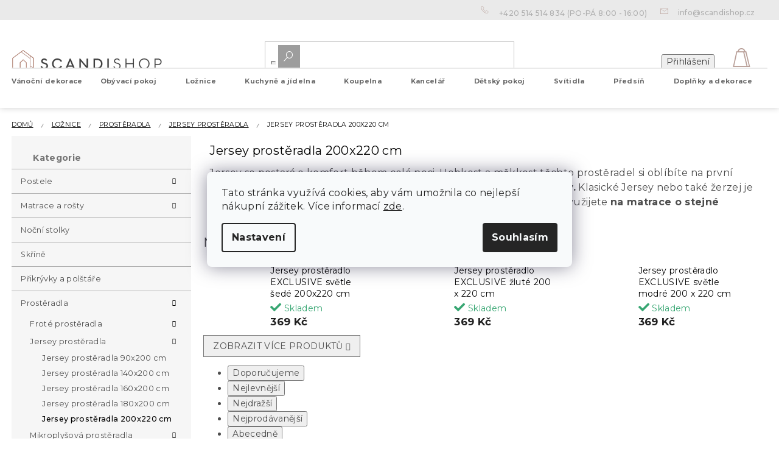

--- FILE ---
content_type: text/html; charset=utf-8
request_url: https://www.scandishop.cz/jersey-prosteradla-200x220-cm/
body_size: 35999
content:
<!doctype html><html lang="cs" dir="ltr" class="header-background-light external-fonts-loaded"><head><meta charset="utf-8" /><meta name="viewport" content="width=device-width,initial-scale=1" /><title>Jersey prostěradla 200x220 cm | SCANDIshop.cz</title><link rel="preconnect" href="https://cdn.myshoptet.com" /><link rel="dns-prefetch" href="https://cdn.myshoptet.com" /><link rel="preload" href="https://cdn.myshoptet.com/prj/dist/master/cms/libs/jquery/jquery-1.11.3.min.js" as="script" /><link href="https://cdn.myshoptet.com/prj/dist/master/shop/dist/font-shoptet-11.css.62c94c7785ff2cea73b2.css" rel="stylesheet"><script>
dataLayer = [];
dataLayer.push({'shoptet' : {
    "pageId": 1805,
    "pageType": "category",
    "currency": "CZK",
    "currencyInfo": {
        "decimalSeparator": ",",
        "exchangeRate": 1,
        "priceDecimalPlaces": 0,
        "symbol": "K\u010d",
        "symbolLeft": 0,
        "thousandSeparator": " "
    },
    "language": "cs",
    "projectId": 312030,
    "category": {
        "guid": "a3ee7a7a-c525-11ea-beb1-002590dad85e",
        "path": "Lo\u017enice | Prost\u011bradla | Jersey prost\u011bradla | Jersey prost\u011bradla 200x220 cm",
        "parentCategoryGuid": "9a2a6c2f-c525-11ea-beb1-002590dad85e"
    },
    "cartInfo": {
        "id": null,
        "freeShipping": false,
        "freeShippingFrom": 599,
        "leftToFreeGift": {
            "formattedPrice": "0 K\u010d",
            "priceLeft": 0
        },
        "freeGift": false,
        "leftToFreeShipping": {
            "priceLeft": 599,
            "dependOnRegion": 0,
            "formattedPrice": "599 K\u010d"
        },
        "discountCoupon": [],
        "getNoBillingShippingPrice": {
            "withoutVat": 0,
            "vat": 0,
            "withVat": 0
        },
        "cartItems": [],
        "taxMode": "ORDINARY"
    },
    "cart": [],
    "customer": {
        "priceRatio": 1,
        "priceListId": 1,
        "groupId": null,
        "registered": false,
        "mainAccount": false
    }
}});
dataLayer.push({'cookie_consent' : {
    "marketing": "denied",
    "analytics": "denied"
}});
document.addEventListener('DOMContentLoaded', function() {
    shoptet.consent.onAccept(function(agreements) {
        if (agreements.length == 0) {
            return;
        }
        dataLayer.push({
            'cookie_consent' : {
                'marketing' : (agreements.includes(shoptet.config.cookiesConsentOptPersonalisation)
                    ? 'granted' : 'denied'),
                'analytics': (agreements.includes(shoptet.config.cookiesConsentOptAnalytics)
                    ? 'granted' : 'denied')
            },
            'event': 'cookie_consent'
        });
    });
});
</script>

<!-- Google Tag Manager -->
<script>(function(w,d,s,l,i){w[l]=w[l]||[];w[l].push({'gtm.start':
new Date().getTime(),event:'gtm.js'});var f=d.getElementsByTagName(s)[0],
j=d.createElement(s),dl=l!='dataLayer'?'&l='+l:'';j.async=true;j.src=
'https://www.googletagmanager.com/gtm.js?id='+i+dl;f.parentNode.insertBefore(j,f);
})(window,document,'script','dataLayer','GTM-N988WCF');</script>
<!-- End Google Tag Manager -->

<meta property="og:type" content="website"><meta property="og:site_name" content="scandishop.cz"><meta property="og:url" content="https://www.scandishop.cz/jersey-prosteradla-200x220-cm/"><meta property="og:title" content="Jersey prostěradla 200x220 cm | SCANDIshop.cz"><meta name="author" content="Scandishop.cz"><meta name="web_author" content="Shoptet.cz"><meta name="dcterms.rightsHolder" content="www.scandishop.cz"><meta name="robots" content="index,follow"><meta property="og:image" content="https://cdn.myshoptet.com/usr/www.scandishop.cz/user/front_images/ogImage/hp.jpg?t=1768970785"><meta property="og:description" content="Jersey prostěradla 200x220 cm ve skandinávském stylu jsou určená pro manželské postele. ❗ Vyberte si ze široké nabídky hebkých prostěradel do skandinávské ložnice za výhodné ceny.✔️Navíc s dopravou od 90,- a snadným vrácením.✔️"><meta name="description" content="Jersey prostěradla 200x220 cm ve skandinávském stylu jsou určená pro manželské postele. ❗ Vyberte si ze široké nabídky hebkých prostěradel do skandinávské ložnice za výhodné ceny.✔️Navíc s dopravou od 90,- a snadným vrácením.✔️"><meta name="google-site-verification" content="X6BXpHYxh6q7jc_E0U0DwRHjGYqFp9zntskzHkasF7U"><style>:root {--color-primary: #3F3F3F;--color-primary-h: 0;--color-primary-s: 0%;--color-primary-l: 25%;--color-primary-hover: #AB796A;--color-primary-hover-h: 14;--color-primary-hover-s: 28%;--color-primary-hover-l: 54%;--color-secondary: #a57b6d;--color-secondary-h: 15;--color-secondary-s: 24%;--color-secondary-l: 54%;--color-secondary-hover: #37A672;--color-secondary-hover-h: 152;--color-secondary-hover-s: 50%;--color-secondary-hover-l: 43%;--color-tertiary: #BF9F97;--color-tertiary-h: 12;--color-tertiary-s: 24%;--color-tertiary-l: 67%;--color-tertiary-hover: #B1B2B5;--color-tertiary-hover-h: 225;--color-tertiary-hover-s: 3%;--color-tertiary-hover-l: 70%;--color-header-background: #ffffff;--template-font: "sans-serif";--template-headings-font: "sans-serif";--header-background-url: none;--cookies-notice-background: #F8FAFB;--cookies-notice-color: #252525;--cookies-notice-button-hover: #27263f;--cookies-notice-link-hover: #3b3a5f;--templates-update-management-preview-mode-content: "Náhled aktualizací šablony je aktivní pro váš prohlížeč."}</style>
    
    <link href="https://cdn.myshoptet.com/prj/dist/master/shop/dist/main-11.less.5a24dcbbdabfd189c152.css" rel="stylesheet" />
        
    <script>var shoptet = shoptet || {};</script>
    <script src="https://cdn.myshoptet.com/prj/dist/master/shop/dist/main-3g-header.js.05f199e7fd2450312de2.js"></script>
<!-- User include --><!-- api 428(82) html code header -->
<link rel="stylesheet" href="https://cdn.myshoptet.com/usr/api2.dklab.cz/user/documents/_doplnky/oblibene/312030/17/312030_17.css" type="text/css" /><style>
        :root {
            --dklab-favourites-flag-color: #A57B6D;
            --dklab-favourites-flag-text-color: #FFFFFF;
            --dklab-favourites-add-text-color: #000000;            
            --dklab-favourites-remove-text-color: #A57B6D;            
            --dklab-favourites-add-text-detail-color: #000000;            
            --dklab-favourites-remove-text-detail-color: #A57B6D;            
            --dklab-favourites-header-icon-color: #B9A099;            
            --dklab-favourites-counter-color: #000000;            
        } </style>
<!-- api 608(256) html code header -->
<link rel="stylesheet" href="https://cdn.myshoptet.com/usr/api2.dklab.cz/user/documents/_doplnky/bannery/312030/3772/312030_3772.css" type="text/css" /><style>
        :root {
            --dklab-bannery-b-hp-padding: 15px;
            --dklab-bannery-b-hp-box-padding: 0px;
            --dklab-bannery-b-hp-big-screen: 33.333%;
            --dklab-bannery-b-hp-medium-screen: 33.333%;
            --dklab-bannery-b-hp-small-screen: 33.333%;
            --dklab-bannery-b-hp-tablet-screen: 33.333%;
            --dklab-bannery-b-hp-mobile-screen: 100%;

            --dklab-bannery-i-hp-icon-color: #000000;
            --dklab-bannery-i-hp-color: #000000;
            --dklab-bannery-i-hp-background: #ffffff;            
            
            --dklab-bannery-i-d-icon-color: #000000;
            --dklab-bannery-i-d-color: #000000;
            --dklab-bannery-i-d-background: #ffffff;


            --dklab-bannery-i-hp-w-big-screen: 4;
            --dklab-bannery-i-hp-w-medium-screen: 4;
            --dklab-bannery-i-hp-w-small-screen: 4;
            --dklab-bannery-i-hp-w-tablet-screen: 4;
            --dklab-bannery-i-hp-w-mobile-screen: 2;
            
            --dklab-bannery-i-d-w-big-screen: 4;
            --dklab-bannery-i-d-w-medium-screen: 4;
            --dklab-bannery-i-d-w-small-screen: 4;
            --dklab-bannery-i-d-w-tablet-screen: 4;
            --dklab-bannery-i-d-w-mobile-screen: 2;

        }</style>
<!-- api 609(257) html code header -->
<link rel="stylesheet" href="https://cdn.myshoptet.com/usr/api2.dklab.cz/user/documents/_doplnky/slider/312030/2/312030_2.css" type="text/css" /><style>
        :root {
        --dklab-slider-color-arrow: #A57B6D;
        --dklab-slider-color-hp-dot: #A4A4A4;
        --dklab-slider-color-hp-dot-active: #000000;
        --dklab-slider-color-l-dot: #A4A4A4;
        --dklab-slider-color-l-dot-active: #000000;
        --dklab-slider-color-c-dot: #FFFFFF;
        --dklab-slider-color-c-dot-active: #000000;
        --dklab-slider-color-c-arrow: #000000;
        --dklab-slider-color-d-dot: #A57B6D;
        --dklab-slider-color-d-dot-active: #634A41;

        }</style>
<!-- api 1117(741) html code header -->
<link rel="stylesheet" href="https://cdn.myshoptet.com/usr/api2.dklab.cz/user/documents/_doplnky/faviExtra/312030/4/312030_4.css" type="text/css" /><style></style>
<!-- service 608(256) html code header -->
<link rel="stylesheet" href="https://cdn.myshoptet.com/usr/api.dklab.cz/user/documents/fontawesome/css/all.css?v=1.02" type="text/css" />
<!-- service 619(267) html code header -->
<link href="https://cdn.myshoptet.com/usr/fvstudio.myshoptet.com/user/documents/addons/cartupsell.min.css?24.11.1" rel="stylesheet">
<!-- service 2436(1937) html code header -->
<link rel="stylesheet" href="https://cdn.myshoptet.com/addons/Webotvurci-s-r-o/ar-product-viewer/styles.header.min.css?18755605a678c54ed072107f61c03382ebd21f21">
<!-- service 428(82) html code header -->
<style>
@font-face {
    font-family: 'oblibene';
    src:  url('https://cdn.myshoptet.com/usr/api2.dklab.cz/user/documents/_doplnky/oblibene/font/oblibene.eot?v1');
    src:  url('https://cdn.myshoptet.com/usr/api2.dklab.cz/user/documents/_doplnky/oblibene/font/oblibene.eot?v1#iefix') format('embedded-opentype'),
    url('https://cdn.myshoptet.com/usr/api2.dklab.cz/user/documents/_doplnky/oblibene/font/oblibene.ttf?v1') format('truetype'),
    url('https://cdn.myshoptet.com/usr/api2.dklab.cz/user/documents/_doplnky/oblibene/font/oblibene.woff?v1') format('woff'),
    url('https://cdn.myshoptet.com/usr/api2.dklab.cz/user/documents/_doplnky/oblibene/font/oblibene.svg?v1') format('svg');
    font-weight: normal;
    font-style: normal;
}
</style>
<script>
var dklabFavIndividual;
</script>
<!-- service 609(257) html code header -->
<link rel="stylesheet" href="https://cdn.myshoptet.com/usr/api2.dklab.cz/user/documents/css/swiper-bundle.min.css?v=1" />
<!--
<link rel="stylesheet" href="https://cdn.myshoptet.com/usr/api.dklab.cz/user/documents/_doplnky/lightslider/dist/css/lightslider.css?v=5" />
<link rel="stylesheet" href="https://cdn.myshoptet.com/usr/api.dklab.cz/user/documents/_doplnky/sliderplus/src/style.css?v=66" type="text/css" />
<link rel="stylesheet" href="https://cdn.myshoptet.com/usr/api.dklab.cz/user/documents/_doplnky/sliderplus/src/style_fix.css?v=38" type="text/css" />
<style type="text/css">
.dklabSliderplusCarousel.dklabSliderplus-moderni-tmavy .extended-banner-link:hover, .dklabSliderplusCarousel.dklabSliderplus-moderni-svetly .extended-banner-link:hover,
.dklabSliderplusCarousel.dklabSliderplus-box-tmavy .extended-banner-link, .dklabSliderplusCarousel.dklabSliderplus-box-svetly .extended-banner-link{
  background: #3F3F3F;
}
</style>
-->

<!-- project html code header -->
<meta name="p:domain_verify" content="cab1b6bffaa0fdc359f361f5d7fa63a9"/>
<meta name="facebook-domain-verification" content="czqy5ylpgc1nllu9vv49ioqy10c6rd" />
<meta name="seznam-wmt" content="rQ5BKjeAAPPnEoTPW95uXQv8E8iFEV8D" />

<script>
window.fvCollection = {
    giftCards: [
        {code: "POUKAZ/500/SCCZ/E", id: '45284'},
        {code: "POUKAZ/1000/SCCZ/E", id: '45290'},
        {code: "POUKAZ/1500/SCCZ/E", id: '45296'},
        {code: "POUKAZ/2500/SCCZ/E", id: '45302'},
        {code: "POUKAZ/5000/SCCZ/E", id: '45308'},
    ],
    modalText: "V košíku máte produkt, který není možné objednat společně s právě přidávaným produktem.<br><br> Dárkové poukazy můžete objednat pouze samostatně z důvodů dodání výhradně na váš e-mail v elektronické podobě.",
    electronicDeliveryId: '180',
}
</script>

<style type="text/css">
/*
.siteCookies__text a {
text-decoration: underline !important;
color: #fff !important;
}
.siteCookies__form {
background-color: rgb(165,123,109, 0.85);
}
.siteCookies--bottom.siteCookies--scrolled {
background-color: transparent!important;
}
.siteCookies {
font-size: 14px;
}
*/

.type-detail button.btn.btn-conversion.add-to-cart-button:hover {
-webkit-transform: scale(1.05);
-ms-transform: scale(1.05);
}

.vote-time {
display: none;
}


#manufacturer-filter {
display: none;
}

.slick-prev:before, .slick-next:before {
background: #a57b6d;
}

.slick-dots li button:before {
color: rgba(0, 0, 0, 0.4);
}


.in-index main .banners-content.body-banners .ob_lob{
	margin-bottom:0;
	margin-top:30px;
}

#navigation > div.navigation-in > ul.menu-level-1 ul.menu-level-2{
	top:3rem;
}
@media (min-width: 768px) {
#navigation > div.navigation-in > ul.menu-level-1 > li{
	height:40px;
}
}
.advanced-parameter-inner::before{
cursor:pointer
}
</style>


<link rel="apple-touch-icon" href="/user/documents/icons/apple-touch-icon.png">
<link rel="icon" type="image/png" sizes="16x16" href="/user/documents/icons/favicon-16x16.png">
<link rel="icon" type="image/png" sizes="32x32" href="/user/documents/icons/favicon-32x32.png">
<link rel="icon" type="image/png" sizes="192x192" href="/user/documents/icons/favicon-192x192.png">
<link href="https://fonts.googleapis.com/css2?family=Montserrat:ital,wght@0,400;0,500;0,700;1,400;1,500;1,700&display=swap" rel="stylesheet">

<link rel="stylesheet" type="text/css" href="https://cdn.textilapp.com/stores/scandi/animations.css?v=1_1">
<link rel="stylesheet" type="text/css" href="https://cdn.textilapp.com/stores/scandi/main.css?v=1_7">
<link rel="stylesheet" type="text/css" href="https://cdn.textilapp.com/stores/scandi/components.css?v=1_5">
<link rel="stylesheet" type="text/css" href="https://cdn.textilapp.com/stores/scandi/pages.css?v=1_19">
<link rel="stylesheet" type="text/css" href="https://cdn.textilapp.com/stores/scandi/custom_css/SCA_CZ/config.css?v=1_2">
<link rel="stylesheet" type="text/css" href="https://cdn.textilapp.com/stores/scandi/promotions.css?v=1_7">

<link rel="stylesheet" href="https://use.fontawesome.com/releases/v5.8.1/css/all.css" integrity="sha384-50oBUHEmvpQ+1lW4y57PTFmhCaXp0ML5d60M1M7uH2+nqUivzIebhndOJK28anvf" crossorigin="anonymous">
<link rel="stylesheet" href="/user/documents/css/style_dklab_font.css?v=1.0" />
<link rel="stylesheet" href="/user/documents/css/style_myval_inspiration.css?v=1.014" />
<link rel="stylesheet" href="/user/documents/css/style_dklab.css?v=1.072" />
<link rel="stylesheet" href="/user/documents/css/style_dklab_hlavicka.css?v=1.102" />
<link rel="stylesheet" href="/user/documents/css/style_dklab_paticka.css?v=1.0" />
<link rel="stylesheet" href="/user/documents/css/style_dklab_detail.css?v=1.238" />
<link rel="stylesheet" href="/user/documents/css/style_dklab_uvod.css?v=1.0018" />
<link rel="stylesheet" href="/user/documents/css/style_dklab_doplnky.css?v=1.0" />
<link rel="stylesheet" href="/user/documents/css/style_dklab_columns.css?v=1.0" />
<link rel="stylesheet" href="/user/documents/css/style_dklab_blog.css?v=1.14" />
<link rel="stylesheet" href="/user/documents/css/style_dklab_sticky.css?v=1.2" />
<link rel="stylesheet" href="/user/documents/css/style_dklab_cookies.css?v=1.0" />
<link rel="stylesheet" href="/user/documents/css/style_dklab_cbox.css?v=1.0" />
<link rel="stylesheet" href="/user/documents/css/style_dklab_kategorie.css?v=1.477" />
<link rel="stylesheet" href="/user/documents/css/partners.css?v=1.000" />
<link rel="stylesheet" href="/user/documents/revelor/css/main.css?v=5.11" />

<!-- CJ Affiliate plugin settings -->
<script type='text/javascript' id='cjAffPluginSettingsTag'>
var cjAffPluginSettings = {
eid: '1563675',
tid: '12450',
aid: '429688',
sd: 'collector.scandishop.cz',
consent: {
collectionMethod: 'latest',
optInRequired: true,
requiredConsentLevel: 'analytics',
}
};
</script>
<!-- /User include --><link rel="canonical" href="https://www.scandishop.cz/jersey-prosteradla-200x220-cm/" />    <!-- Global site tag (gtag.js) - Google Analytics -->
    <script async src="https://www.googletagmanager.com/gtag/js?id=G-GRLNZFVR4B"></script>
    <script>
        
        window.dataLayer = window.dataLayer || [];
        function gtag(){dataLayer.push(arguments);}
        

                    console.debug('default consent data');

            gtag('consent', 'default', {"ad_storage":"denied","analytics_storage":"denied","ad_user_data":"denied","ad_personalization":"denied","wait_for_update":500});
            dataLayer.push({
                'event': 'default_consent'
            });
        
        gtag('js', new Date());

                gtag('config', 'UA-91556740-3', { 'groups': "UA" });
        
                gtag('config', 'G-GRLNZFVR4B', {"groups":"GA4","send_page_view":false,"content_group":"category","currency":"CZK","page_language":"cs"});
        
                gtag('config', 'AW-613587491', {"allow_enhanced_conversions":true});
        
        
        
        
        
                    gtag('event', 'page_view', {"send_to":"GA4","page_language":"cs","content_group":"category","currency":"CZK"});
        
        
        
        
        
        
        
        
        
        
        
        
        
        document.addEventListener('DOMContentLoaded', function() {
            if (typeof shoptet.tracking !== 'undefined') {
                for (var id in shoptet.tracking.bannersList) {
                    gtag('event', 'view_promotion', {
                        "send_to": "UA",
                        "promotions": [
                            {
                                "id": shoptet.tracking.bannersList[id].id,
                                "name": shoptet.tracking.bannersList[id].name,
                                "position": shoptet.tracking.bannersList[id].position
                            }
                        ]
                    });
                }
            }

            shoptet.consent.onAccept(function(agreements) {
                if (agreements.length !== 0) {
                    console.debug('gtag consent accept');
                    var gtagConsentPayload =  {
                        'ad_storage': agreements.includes(shoptet.config.cookiesConsentOptPersonalisation)
                            ? 'granted' : 'denied',
                        'analytics_storage': agreements.includes(shoptet.config.cookiesConsentOptAnalytics)
                            ? 'granted' : 'denied',
                                                                                                'ad_user_data': agreements.includes(shoptet.config.cookiesConsentOptPersonalisation)
                            ? 'granted' : 'denied',
                        'ad_personalization': agreements.includes(shoptet.config.cookiesConsentOptPersonalisation)
                            ? 'granted' : 'denied',
                        };
                    console.debug('update consent data', gtagConsentPayload);
                    gtag('consent', 'update', gtagConsentPayload);
                    dataLayer.push(
                        { 'event': 'update_consent' }
                    );
                }
            });
        });
    </script>
</head><body class="desktop id-1805 in-jersey-prosteradla-200x220-cm template-11 type-category multiple-columns-body columns-3 ums_forms_redesign--off ums_a11y_category_page--on ums_discussion_rating_forms--off ums_flags_display_unification--on ums_a11y_login--on mobile-header-version-0"><noscript>
    <style>
        #header {
            padding-top: 0;
            position: relative !important;
            top: 0;
        }
        .header-navigation {
            position: relative !important;
        }
        .overall-wrapper {
            margin: 0 !important;
        }
        body:not(.ready) {
            visibility: visible !important;
        }
    </style>
    <div class="no-javascript">
        <div class="no-javascript__title">Musíte změnit nastavení vašeho prohlížeče</div>
        <div class="no-javascript__text">Podívejte se na: <a href="https://www.google.com/support/bin/answer.py?answer=23852">Jak povolit JavaScript ve vašem prohlížeči</a>.</div>
        <div class="no-javascript__text">Pokud používáte software na blokování reklam, může být nutné povolit JavaScript z této stránky.</div>
        <div class="no-javascript__text">Děkujeme.</div>
    </div>
</noscript>

        <div id="fb-root"></div>
        <script>
            window.fbAsyncInit = function() {
                FB.init({
//                    appId            : 'your-app-id',
                    autoLogAppEvents : true,
                    xfbml            : true,
                    version          : 'v19.0'
                });
            };
        </script>
        <script async defer crossorigin="anonymous" src="https://connect.facebook.net/cs_CZ/sdk.js"></script>
<!-- Google Tag Manager (noscript) -->
<noscript><iframe src="https://www.googletagmanager.com/ns.html?id=GTM-N988WCF"
height="0" width="0" style="display:none;visibility:hidden"></iframe></noscript>
<!-- End Google Tag Manager (noscript) -->

    <div class="siteCookies siteCookies--center siteCookies--light js-siteCookies" role="dialog" data-testid="cookiesPopup" data-nosnippet>
        <div class="siteCookies__form">
            <div class="siteCookies__content">
                <div class="siteCookies__text">
                    Tato stránka využívá cookies, aby vám umožnila co nejlepší nákupní zážitek. Více informací <a href="http://www.scandishop.cz/podminky-ochrany-osobnich-udaju/" target="\" _blank="">zde</a>.
                </div>
                <p class="siteCookies__links">
                    <button class="siteCookies__link js-cookies-settings" aria-label="Nastavení cookies" data-testid="cookiesSettings">Nastavení</button>
                </p>
            </div>
            <div class="siteCookies__buttonWrap">
                                <button class="siteCookies__button js-cookiesConsentSubmit" value="all" aria-label="Přijmout cookies" data-testid="buttonCookiesAccept">Souhlasím</button>
            </div>
        </div>
        <script>
            document.addEventListener("DOMContentLoaded", () => {
                const siteCookies = document.querySelector('.js-siteCookies');
                document.addEventListener("scroll", shoptet.common.throttle(() => {
                    const st = document.documentElement.scrollTop;
                    if (st > 1) {
                        siteCookies.classList.add('siteCookies--scrolled');
                    } else {
                        siteCookies.classList.remove('siteCookies--scrolled');
                    }
                }, 100));
            });
        </script>
    </div>
<a href="#content" class="skip-link sr-only">Přejít na obsah</a><div class="overall-wrapper"><div class="user-action"><div class="container">
    <div class="user-action-in">
                    <div id="login" class="user-action-login popup-widget login-widget" role="dialog" aria-labelledby="loginHeading">
        <div class="popup-widget-inner">
                            <h2 id="loginHeading">Přihlášení k vašemu účtu</h2><div id="customerLogin"><form action="/action/Customer/Login/" method="post" id="formLoginIncluded" class="csrf-enabled formLogin" data-testid="formLogin"><input type="hidden" name="referer" value="" /><div class="form-group"><div class="input-wrapper email js-validated-element-wrapper no-label"><input type="email" name="email" class="form-control" autofocus placeholder="E-mailová adresa (např. jan@novak.cz)" data-testid="inputEmail" autocomplete="email" required /></div></div><div class="form-group"><div class="input-wrapper password js-validated-element-wrapper no-label"><input type="password" name="password" class="form-control" placeholder="Heslo" data-testid="inputPassword" autocomplete="current-password" required /><span class="no-display">Nemůžete vyplnit toto pole</span><input type="text" name="surname" value="" class="no-display" /></div></div><div class="form-group"><div class="login-wrapper"><button type="submit" class="btn btn-secondary btn-text btn-login" data-testid="buttonSubmit">Přihlásit se</button><div class="password-helper"><a href="/registrace/" data-testid="signup" rel="nofollow">Nová registrace</a><a href="/klient/zapomenute-heslo/" rel="nofollow">Zapomenuté heslo</a></div></div></div><div class="social-login-buttons"><div class="social-login-buttons-divider"><span>nebo</span></div><div class="form-group"><a href="/action/Social/login/?provider=Facebook" class="login-btn facebook" rel="nofollow"><span class="login-facebook-icon"></span><strong>Přihlásit se přes Facebook</strong></a></div><div class="form-group"><a href="/action/Social/login/?provider=Google" class="login-btn google" rel="nofollow"><span class="login-google-icon"></span><strong>Přihlásit se přes Google</strong></a></div></div></form>
</div>                    </div>
    </div>

                            <div id="cart-widget" class="user-action-cart popup-widget cart-widget loader-wrapper" data-testid="popupCartWidget" role="dialog" aria-hidden="true">
    <div class="popup-widget-inner cart-widget-inner place-cart-here">
        <div class="loader-overlay">
            <div class="loader"></div>
        </div>
    </div>

    <div class="cart-widget-button">
        <a href="/kosik/" class="btn btn-conversion" id="continue-order-button" rel="nofollow" data-testid="buttonNextStep">Pokračovat do košíku</a>
    </div>
</div>
            </div>
</div>
</div><div class="top-navigation-bar" data-testid="topNavigationBar">

    <div class="container">

        <div class="top-navigation-contacts">
            <strong>Zákaznická podpora:</strong><a href="tel:+420514514834" class="project-phone" aria-label="Zavolat na +420514514834" data-testid="contactboxPhone"><span>+420 514 514 834</span></a><a href="mailto:info@scandishop.cz" class="project-email" data-testid="contactboxEmail"><span>info@scandishop.cz</span></a>        </div>

                            <div class="top-navigation-menu">
                <div class="top-navigation-menu-trigger"></div>
                <ul class="top-navigation-bar-menu">
                                            <li class="top-navigation-menu-item-6134">
                            <a href="/sledovani-objednavky/">Sledování objednávky</a>
                        </li>
                                            <li class="top-navigation-menu-item-2146">
                            <a href="/sos/" target="blank">Reklamace a vrácení objednávky</a>
                        </li>
                                            <li class="top-navigation-menu-item-1682">
                            <a href="/vyhody-nakupu-u-nas/">Výhody nákupu u nás</a>
                        </li>
                                            <li class="top-navigation-menu-item-1685">
                            <a href="/doprava-a-platba/">Doprava a platba</a>
                        </li>
                                            <li class="top-navigation-menu-item-29">
                            <a href="/kontakty/">Kontakty</a>
                        </li>
                                            <li class="top-navigation-menu-item-39">
                            <a href="/obchodni-podminky/">Všeobecné Obchodní podmínky</a>
                        </li>
                                            <li class="top-navigation-menu-item-691">
                            <a href="/ochrana-osobnich-udaju/">Ochrana osobních údajů</a>
                        </li>
                                    </ul>
                <ul class="top-navigation-bar-menu-helper"></ul>
            </div>
        
        <div class="top-navigation-tools top-navigation-tools--language">
            <div class="responsive-tools">
                <a href="#" class="toggle-window" data-target="search" aria-label="Hledat" data-testid="linkSearchIcon"></a>
                                                            <a href="#" class="toggle-window" data-target="login"></a>
                                                    <a href="#" class="toggle-window" data-target="navigation" aria-label="Menu" data-testid="hamburgerMenu"></a>
            </div>
                        <button class="top-nav-button top-nav-button-login toggle-window" type="button" data-target="login" aria-haspopup="dialog" aria-controls="login" aria-expanded="false" data-testid="signin"><span>Přihlášení</span></button>        </div>

    </div>

</div>
<header id="header"><div class="container navigation-wrapper">
    <div class="header-top">
        <div class="site-name-wrapper">
            <div class="site-name"><a href="/" data-testid="linkWebsiteLogo"><img src="https://cdn.myshoptet.com/usr/www.scandishop.cz/user/logos/scandishop_logo-1.svg" alt="Scandishop.cz" fetchpriority="low" /></a></div>        </div>
        <div class="search" itemscope itemtype="https://schema.org/WebSite">
            <meta itemprop="headline" content="Jersey prostěradla 200x220 cm"/><meta itemprop="url" content="https://www.scandishop.cz"/><meta itemprop="text" content="Jersey prostěradla 200x220 cm ve skandinávském stylu jsou určená pro manželské postele. ❗ Vyberte si ze široké nabídky hebkých prostěradel do skandinávské ložnice za výhodné ceny.✔️Navíc s dopravou od 90,- a snadným vrácením.✔️"/>            <form action="/action/ProductSearch/prepareString/" method="post"
    id="formSearchForm" class="search-form compact-form js-search-main"
    itemprop="potentialAction" itemscope itemtype="https://schema.org/SearchAction" data-testid="searchForm">
    <fieldset>
        <meta itemprop="target"
            content="https://www.scandishop.cz/vyhledavani/?string={string}"/>
        <input type="hidden" name="language" value="cs"/>
        
            
<input
    type="search"
    name="string"
        class="query-input form-control search-input js-search-input"
    placeholder="Napište, co hledáte"
    autocomplete="off"
    required
    itemprop="query-input"
    aria-label="Vyhledávání"
    data-testid="searchInput"
>
            <button type="submit" class="btn btn-default" data-testid="searchBtn">Hledat</button>
        
    </fieldset>
</form>
        </div>
        <div class="navigation-buttons">
                
    <a href="/kosik/" class="btn btn-icon toggle-window cart-count" data-target="cart" data-hover="true" data-redirect="true" data-testid="headerCart" rel="nofollow" aria-haspopup="dialog" aria-expanded="false" aria-controls="cart-widget">
        
                <span class="sr-only">Nákupní košík</span>
        
            <span class="cart-price visible-lg-inline-block" data-testid="headerCartPrice">
                                    Prázdný košík                            </span>
        
    
            </a>
        </div>
    </div>
    <nav id="navigation" aria-label="Hlavní menu" data-collapsible="true"><div class="navigation-in menu"><ul class="menu-level-1" role="menubar" data-testid="headerMenuItems"><li class="menu-item-3634 ext" role="none"><a href="/vanocni-dekorace/" data-testid="headerMenuItem" role="menuitem" aria-haspopup="true" aria-expanded="false"><b>Vánoční dekorace</b><span class="submenu-arrow"></span></a><ul class="menu-level-2" aria-label="Vánoční dekorace" tabindex="-1" role="menu"><li class="menu-item-3637" role="none"><a href="/vanocni-ozdoby/" class="menu-image" data-testid="headerMenuItem" tabindex="-1" aria-hidden="true"><img src="data:image/svg+xml,%3Csvg%20width%3D%22140%22%20height%3D%22100%22%20xmlns%3D%22http%3A%2F%2Fwww.w3.org%2F2000%2Fsvg%22%3E%3C%2Fsvg%3E" alt="" aria-hidden="true" width="140" height="100"  data-src="https://cdn.myshoptet.com/usr/www.scandishop.cz/user/categories/orig/engel_seite_162.jpg" fetchpriority="low" /></a><div><a href="/vanocni-ozdoby/" data-testid="headerMenuItem" role="menuitem"><span>Vánoční ozdoby</span></a>
                        </div></li><li class="menu-item-3640" role="none"><a href="/vanocni-osvetleni/" class="menu-image" data-testid="headerMenuItem" tabindex="-1" aria-hidden="true"><img src="data:image/svg+xml,%3Csvg%20width%3D%22140%22%20height%3D%22100%22%20xmlns%3D%22http%3A%2F%2Fwww.w3.org%2F2000%2Fsvg%22%3E%3C%2Fsvg%3E" alt="" aria-hidden="true" width="140" height="100"  data-src="https://cdn.myshoptet.com/usr/www.scandishop.cz/user/categories/orig/wunderkugel_seite_031.jpg" fetchpriority="low" /></a><div><a href="/vanocni-osvetleni/" data-testid="headerMenuItem" role="menuitem"><span>Vánoční osvětlení</span></a>
                        </div></li><li class="menu-item-3643" role="none"><a href="/vanocni-stolovani/" class="menu-image" data-testid="headerMenuItem" tabindex="-1" aria-hidden="true"><img src="data:image/svg+xml,%3Csvg%20width%3D%22140%22%20height%3D%22100%22%20xmlns%3D%22http%3A%2F%2Fwww.w3.org%2F2000%2Fsvg%22%3E%3C%2Fsvg%3E" alt="" aria-hidden="true" width="140" height="100"  data-src="https://cdn.myshoptet.com/usr/www.scandishop.cz/user/categories/orig/56221_89246-porzellanteller-deko.jpg" fetchpriority="low" /></a><div><a href="/vanocni-stolovani/" data-testid="headerMenuItem" role="menuitem"><span>Vánoční stolování</span></a>
                        </div></li><li class="menu-item-3646" role="none"><a href="/vanocni-figurky-a-postavicky/" class="menu-image" data-testid="headerMenuItem" tabindex="-1" aria-hidden="true"><img src="data:image/svg+xml,%3Csvg%20width%3D%22140%22%20height%3D%22100%22%20xmlns%3D%22http%3A%2F%2Fwww.w3.org%2F2000%2Fsvg%22%3E%3C%2Fsvg%3E" alt="" aria-hidden="true" width="140" height="100"  data-src="https://cdn.myshoptet.com/usr/www.scandishop.cz/user/categories/orig/89577_kleinerwinterwald.jpg" fetchpriority="low" /></a><div><a href="/vanocni-figurky-a-postavicky/" data-testid="headerMenuItem" role="menuitem"><span>Vánoční figurky a postavičky</span></a>
                        </div></li></ul></li>
<li class="menu-item-704 ext" role="none"><a href="/obyvaci-pokoj/" data-testid="headerMenuItem" role="menuitem" aria-haspopup="true" aria-expanded="false"><b>Obývací pokoj</b><span class="submenu-arrow"></span></a><ul class="menu-level-2" aria-label="Obývací pokoj" tabindex="-1" role="menu"><li class="menu-item-707 has-third-level" role="none"><a href="/sedacky-a-sedaci-soupravy/" class="menu-image" data-testid="headerMenuItem" tabindex="-1" aria-hidden="true"><img src="data:image/svg+xml,%3Csvg%20width%3D%22140%22%20height%3D%22100%22%20xmlns%3D%22http%3A%2F%2Fwww.w3.org%2F2000%2Fsvg%22%3E%3C%2Fsvg%3E" alt="" aria-hidden="true" width="140" height="100"  data-src="https://cdn.myshoptet.com/usr/www.scandishop.cz/user/categories/orig/sedacky_a_sedaci_soupravy.jpg" fetchpriority="low" /></a><div><a href="/sedacky-a-sedaci-soupravy/" data-testid="headerMenuItem" role="menuitem"><span>Sedačky a sedací soupravy</span></a>
                                                    <ul class="menu-level-3" role="menu">
                                                                    <li class="menu-item-710" role="none">
                                        <a href="/sedacky-ve-tvaru-u/" data-testid="headerMenuItem" role="menuitem">
                                            Sedačky ve tvaru U</a>,                                    </li>
                                                                    <li class="menu-item-932" role="none">
                                        <a href="/rohove-sedacky/" data-testid="headerMenuItem" role="menuitem">
                                            Rohové sedačky</a>                                    </li>
                                                            </ul>
                        </div></li><li class="menu-item-785" role="none"><a href="/pohovky/" class="menu-image" data-testid="headerMenuItem" tabindex="-1" aria-hidden="true"><img src="data:image/svg+xml,%3Csvg%20width%3D%22140%22%20height%3D%22100%22%20xmlns%3D%22http%3A%2F%2Fwww.w3.org%2F2000%2Fsvg%22%3E%3C%2Fsvg%3E" alt="" aria-hidden="true" width="140" height="100"  data-src="https://cdn.myshoptet.com/usr/www.scandishop.cz/user/categories/orig/pohovky.jpg" fetchpriority="low" /></a><div><a href="/pohovky/" data-testid="headerMenuItem" role="menuitem"><span>Pohovky</span></a>
                        </div></li><li class="menu-item-713 has-third-level" role="none"><a href="/kresla/" class="menu-image" data-testid="headerMenuItem" tabindex="-1" aria-hidden="true"><img src="data:image/svg+xml,%3Csvg%20width%3D%22140%22%20height%3D%22100%22%20xmlns%3D%22http%3A%2F%2Fwww.w3.org%2F2000%2Fsvg%22%3E%3C%2Fsvg%3E" alt="" aria-hidden="true" width="140" height="100"  data-src="https://cdn.myshoptet.com/usr/www.scandishop.cz/user/categories/orig/kresla.jpg" fetchpriority="low" /></a><div><a href="/kresla/" data-testid="headerMenuItem" role="menuitem"><span>Křesla</span></a>
                                                    <ul class="menu-level-3" role="menu">
                                                                    <li class="menu-item-716" role="none">
                                        <a href="/polohovaci-kresla/" data-testid="headerMenuItem" role="menuitem">
                                            Polohovací křesla</a>,                                    </li>
                                                                    <li class="menu-item-767" role="none">
                                        <a href="/relaxacni-kresla/" data-testid="headerMenuItem" role="menuitem">
                                            Relaxační křesla</a>,                                    </li>
                                                                    <li class="menu-item-905" role="none">
                                        <a href="/rozkladaci-kresla/" data-testid="headerMenuItem" role="menuitem">
                                            Rozkládací křesla</a>,                                    </li>
                                                                    <li class="menu-item-923" role="none">
                                        <a href="/houpaci-kresla/" data-testid="headerMenuItem" role="menuitem">
                                            Houpací křesla</a>,                                    </li>
                                                                    <li class="menu-item-941" role="none">
                                        <a href="/kresla-usak-k-tv/" data-testid="headerMenuItem" role="menuitem">
                                            Křesla ušák k TV</a>,                                    </li>
                                                                    <li class="menu-item-1670" role="none">
                                        <a href="/zavesna-kresla/" data-testid="headerMenuItem" role="menuitem">
                                            Závěsná křesla</a>,                                    </li>
                                                                    <li class="menu-item-5268" role="none">
                                        <a href="/kresla-z-ratanu/" data-testid="headerMenuItem" role="menuitem">
                                            Ratanová křesla</a>                                    </li>
                                                            </ul>
                        </div></li><li class="menu-item-821 has-third-level" role="none"><a href="/stolky/" class="menu-image" data-testid="headerMenuItem" tabindex="-1" aria-hidden="true"><img src="data:image/svg+xml,%3Csvg%20width%3D%22140%22%20height%3D%22100%22%20xmlns%3D%22http%3A%2F%2Fwww.w3.org%2F2000%2Fsvg%22%3E%3C%2Fsvg%3E" alt="" aria-hidden="true" width="140" height="100"  data-src="https://cdn.myshoptet.com/usr/www.scandishop.cz/user/categories/orig/stolky.jpg" fetchpriority="low" /></a><div><a href="/stolky/" data-testid="headerMenuItem" role="menuitem"><span>Stolky</span></a>
                                                    <ul class="menu-level-3" role="menu">
                                                                    <li class="menu-item-824" role="none">
                                        <a href="/konferencni-stolky/" data-testid="headerMenuItem" role="menuitem">
                                            Konferenční stolky</a>,                                    </li>
                                                                    <li class="menu-item-884" role="none">
                                        <a href="/tv-stolky/" data-testid="headerMenuItem" role="menuitem">
                                            TV stolky</a>,                                    </li>
                                                                    <li class="menu-item-998" role="none">
                                        <a href="/prirucni-stolky/" data-testid="headerMenuItem" role="menuitem">
                                            Příruční stolky</a>,                                    </li>
                                                                    <li class="menu-item-1175" role="none">
                                        <a href="/konzolove-stolky/" data-testid="headerMenuItem" role="menuitem">
                                            Konzolové stolky</a>                                    </li>
                                                            </ul>
                        </div></li><li class="menu-item-731" role="none"><a href="/komody/" class="menu-image" data-testid="headerMenuItem" tabindex="-1" aria-hidden="true"><img src="data:image/svg+xml,%3Csvg%20width%3D%22140%22%20height%3D%22100%22%20xmlns%3D%22http%3A%2F%2Fwww.w3.org%2F2000%2Fsvg%22%3E%3C%2Fsvg%3E" alt="" aria-hidden="true" width="140" height="100"  data-src="https://cdn.myshoptet.com/usr/www.scandishop.cz/user/categories/orig/komody.jpg" fetchpriority="low" /></a><div><a href="/komody/" data-testid="headerMenuItem" role="menuitem"><span>Komody</span></a>
                        </div></li><li class="menu-item-887" role="none"><a href="/knihovny-a-regaly/" class="menu-image" data-testid="headerMenuItem" tabindex="-1" aria-hidden="true"><img src="data:image/svg+xml,%3Csvg%20width%3D%22140%22%20height%3D%22100%22%20xmlns%3D%22http%3A%2F%2Fwww.w3.org%2F2000%2Fsvg%22%3E%3C%2Fsvg%3E" alt="" aria-hidden="true" width="140" height="100"  data-src="https://cdn.myshoptet.com/usr/www.scandishop.cz/user/categories/orig/knihovny_a_regaly.jpg" fetchpriority="low" /></a><div><a href="/knihovny-a-regaly/" data-testid="headerMenuItem" role="menuitem"><span>Knihovny a regály</span></a>
                        </div></li><li class="menu-item-1625" role="none"><a href="/police/" class="menu-image" data-testid="headerMenuItem" tabindex="-1" aria-hidden="true"><img src="data:image/svg+xml,%3Csvg%20width%3D%22140%22%20height%3D%22100%22%20xmlns%3D%22http%3A%2F%2Fwww.w3.org%2F2000%2Fsvg%22%3E%3C%2Fsvg%3E" alt="" aria-hidden="true" width="140" height="100"  data-src="https://cdn.myshoptet.com/usr/www.scandishop.cz/user/categories/orig/police.jpg" fetchpriority="low" /></a><div><a href="/police/" data-testid="headerMenuItem" role="menuitem"><span>Police</span></a>
                        </div></li><li class="menu-item-782 has-third-level" role="none"><a href="/taburety/" class="menu-image" data-testid="headerMenuItem" tabindex="-1" aria-hidden="true"><img src="data:image/svg+xml,%3Csvg%20width%3D%22140%22%20height%3D%22100%22%20xmlns%3D%22http%3A%2F%2Fwww.w3.org%2F2000%2Fsvg%22%3E%3C%2Fsvg%3E" alt="" aria-hidden="true" width="140" height="100"  data-src="https://cdn.myshoptet.com/usr/www.scandishop.cz/user/categories/orig/taburety.jpg" fetchpriority="low" /></a><div><a href="/taburety/" data-testid="headerMenuItem" role="menuitem"><span>Taburety</span></a>
                                                    <ul class="menu-level-3" role="menu">
                                                                    <li class="menu-item-3712" role="none">
                                        <a href="/taburety-smart/" data-testid="headerMenuItem" role="menuitem">
                                            Taburety k pohovkám SMART</a>                                    </li>
                                                            </ul>
                        </div></li><li class="menu-item-3718" role="none"><a href="/dekoracni-interierove-panely-na-zed/" class="menu-image" data-testid="headerMenuItem" tabindex="-1" aria-hidden="true"><img src="data:image/svg+xml,%3Csvg%20width%3D%22140%22%20height%3D%22100%22%20xmlns%3D%22http%3A%2F%2Fwww.w3.org%2F2000%2Fsvg%22%3E%3C%2Fsvg%3E" alt="" aria-hidden="true" width="140" height="100"  data-src="https://cdn.myshoptet.com/usr/www.scandishop.cz/user/categories/orig/dekoracni_interierove_panely_na_zed.jpg" fetchpriority="low" /></a><div><a href="/dekoracni-interierove-panely-na-zed/" data-testid="headerMenuItem" role="menuitem"><span>Dekorační interierové panely na zeď</span></a>
                        </div></li><li class="menu-item-5169" role="none"><a href="/2-jakost-nabytku-obyvaci-pokoj/" class="menu-image" data-testid="headerMenuItem" tabindex="-1" aria-hidden="true"><img src="data:image/svg+xml,%3Csvg%20width%3D%22140%22%20height%3D%22100%22%20xmlns%3D%22http%3A%2F%2Fwww.w3.org%2F2000%2Fsvg%22%3E%3C%2Fsvg%3E" alt="" aria-hidden="true" width="140" height="100"  data-src="https://cdn.myshoptet.com/usr/www.scandishop.cz/user/categories/orig/2_jakost_nabytku_obyvaci_pokoj.jpg" fetchpriority="low" /></a><div><a href="/2-jakost-nabytku-obyvaci-pokoj/" data-testid="headerMenuItem" role="menuitem"><span>Druhá šance nábytku do obývacího pokoje</span></a>
                        </div></li></ul></li>
<li class="menu-item-725 ext" role="none"><a href="/loznice/" data-testid="headerMenuItem" role="menuitem" aria-haspopup="true" aria-expanded="false"><b>Ložnice</b><span class="submenu-arrow"></span></a><ul class="menu-level-2" aria-label="Ložnice" tabindex="-1" role="menu"><li class="menu-item-836 has-third-level" role="none"><a href="/postele/" class="menu-image" data-testid="headerMenuItem" tabindex="-1" aria-hidden="true"><img src="data:image/svg+xml,%3Csvg%20width%3D%22140%22%20height%3D%22100%22%20xmlns%3D%22http%3A%2F%2Fwww.w3.org%2F2000%2Fsvg%22%3E%3C%2Fsvg%3E" alt="" aria-hidden="true" width="140" height="100"  data-src="https://cdn.myshoptet.com/usr/www.scandishop.cz/user/categories/orig/postele.jpg" fetchpriority="low" /></a><div><a href="/postele/" data-testid="headerMenuItem" role="menuitem"><span>Postele</span></a>
                                                    <ul class="menu-level-3" role="menu">
                                                                    <li class="menu-item-908" role="none">
                                        <a href="/manzelske-postele/" data-testid="headerMenuItem" role="menuitem">
                                            Manželské postele</a>,                                    </li>
                                                                    <li class="menu-item-917" role="none">
                                        <a href="/calounene-postele/" data-testid="headerMenuItem" role="menuitem">
                                            Čalouněné postele</a>,                                    </li>
                                                                    <li class="menu-item-1124" role="none">
                                        <a href="/boxspring-postele/" data-testid="headerMenuItem" role="menuitem">
                                            Boxspring postele</a>,                                    </li>
                                                                    <li class="menu-item-890" role="none">
                                        <a href="/drevene-postele/" data-testid="headerMenuItem" role="menuitem">
                                            Dřevěné postele</a>                                    </li>
                                                            </ul>
                        </div></li><li class="menu-item-746 has-third-level" role="none"><a href="/matrace-a-rosty/" class="menu-image" data-testid="headerMenuItem" tabindex="-1" aria-hidden="true"><img src="data:image/svg+xml,%3Csvg%20width%3D%22140%22%20height%3D%22100%22%20xmlns%3D%22http%3A%2F%2Fwww.w3.org%2F2000%2Fsvg%22%3E%3C%2Fsvg%3E" alt="" aria-hidden="true" width="140" height="100"  data-src="https://cdn.myshoptet.com/usr/www.scandishop.cz/user/categories/orig/matrace_a_rosty.jpg" fetchpriority="low" /></a><div><a href="/matrace-a-rosty/" data-testid="headerMenuItem" role="menuitem"><span>Matrace a rošty</span></a>
                                                    <ul class="menu-level-3" role="menu">
                                                                    <li class="menu-item-749" role="none">
                                        <a href="/matrace/" data-testid="headerMenuItem" role="menuitem">
                                            Matrace</a>,                                    </li>
                                                                    <li class="menu-item-830" role="none">
                                        <a href="/rosty/" data-testid="headerMenuItem" role="menuitem">
                                            Rošty</a>                                    </li>
                                                            </ul>
                        </div></li><li class="menu-item-773" role="none"><a href="/nocni-stolky/" class="menu-image" data-testid="headerMenuItem" tabindex="-1" aria-hidden="true"><img src="data:image/svg+xml,%3Csvg%20width%3D%22140%22%20height%3D%22100%22%20xmlns%3D%22http%3A%2F%2Fwww.w3.org%2F2000%2Fsvg%22%3E%3C%2Fsvg%3E" alt="" aria-hidden="true" width="140" height="100"  data-src="https://cdn.myshoptet.com/usr/www.scandishop.cz/user/categories/orig/nocni_stolky.jpg" fetchpriority="low" /></a><div><a href="/nocni-stolky/" data-testid="headerMenuItem" role="menuitem"><span>Noční stolky</span></a>
                        </div></li><li class="menu-item-788" role="none"><a href="/skrine/" class="menu-image" data-testid="headerMenuItem" tabindex="-1" aria-hidden="true"><img src="data:image/svg+xml,%3Csvg%20width%3D%22140%22%20height%3D%22100%22%20xmlns%3D%22http%3A%2F%2Fwww.w3.org%2F2000%2Fsvg%22%3E%3C%2Fsvg%3E" alt="" aria-hidden="true" width="140" height="100"  data-src="https://cdn.myshoptet.com/usr/www.scandishop.cz/user/categories/orig/skrine.jpg" fetchpriority="low" /></a><div><a href="/skrine/" data-testid="headerMenuItem" role="menuitem"><span>Skříně</span></a>
                        </div></li><li class="menu-item-1643" role="none"><a href="/prikryvky-a-polstare/" class="menu-image" data-testid="headerMenuItem" tabindex="-1" aria-hidden="true"><img src="data:image/svg+xml,%3Csvg%20width%3D%22140%22%20height%3D%22100%22%20xmlns%3D%22http%3A%2F%2Fwww.w3.org%2F2000%2Fsvg%22%3E%3C%2Fsvg%3E" alt="" aria-hidden="true" width="140" height="100"  data-src="https://cdn.myshoptet.com/usr/www.scandishop.cz/user/categories/orig/prikryvky_a_polstare.jpg" fetchpriority="low" /></a><div><a href="/prikryvky-a-polstare/" data-testid="headerMenuItem" role="menuitem"><span>Přikrývky a polštáře</span></a>
                        </div></li><li class="menu-item-1646 has-third-level" role="none"><a href="/prosteradla/" class="menu-image" data-testid="headerMenuItem" tabindex="-1" aria-hidden="true"><img src="data:image/svg+xml,%3Csvg%20width%3D%22140%22%20height%3D%22100%22%20xmlns%3D%22http%3A%2F%2Fwww.w3.org%2F2000%2Fsvg%22%3E%3C%2Fsvg%3E" alt="" aria-hidden="true" width="140" height="100"  data-src="https://cdn.myshoptet.com/usr/www.scandishop.cz/user/categories/orig/prosteradla.jpg" fetchpriority="low" /></a><div><a href="/prosteradla/" data-testid="headerMenuItem" role="menuitem"><span>Prostěradla</span></a>
                                                    <ul class="menu-level-3" role="menu">
                                                                    <li class="menu-item-1817" role="none">
                                        <a href="/frote-prosteradla/" data-testid="headerMenuItem" role="menuitem">
                                            Froté prostěradla</a>,                                    </li>
                                                                    <li class="menu-item-1706" role="none">
                                        <a href="/jersey-prosteradla/" data-testid="headerMenuItem" role="menuitem">
                                            Jersey prostěradla</a>,                                    </li>
                                                                    <li class="menu-item-6066" role="none">
                                        <a href="/mikroplysova-prosteradla/" data-testid="headerMenuItem" role="menuitem">
                                            Mikroplyšová prostěradla</a>                                    </li>
                                                            </ul>
                        </div></li><li class="menu-item-1676 has-third-level" role="none"><a href="/lozni-povleceni/" class="menu-image" data-testid="headerMenuItem" tabindex="-1" aria-hidden="true"><img src="data:image/svg+xml,%3Csvg%20width%3D%22140%22%20height%3D%22100%22%20xmlns%3D%22http%3A%2F%2Fwww.w3.org%2F2000%2Fsvg%22%3E%3C%2Fsvg%3E" alt="" aria-hidden="true" width="140" height="100"  data-src="https://cdn.myshoptet.com/usr/www.scandishop.cz/user/categories/orig/lozni_povleceni.jpg" fetchpriority="low" /></a><div><a href="/lozni-povleceni/" data-testid="headerMenuItem" role="menuitem"><span>Ložní povlečení</span></a>
                                                    <ul class="menu-level-3" role="menu">
                                                                    <li class="menu-item-6170" role="none">
                                        <a href="/bavlnene-povleceni/" data-testid="headerMenuItem" role="menuitem">
                                            Bavlněné povlečení</a>,                                    </li>
                                                                    <li class="menu-item-6167" role="none">
                                        <a href="/povleceni-mikroplys/" data-testid="headerMenuItem" role="menuitem">
                                            Mikroplyšové povlečení</a>                                    </li>
                                                            </ul>
                        </div></li><li class="menu-item-6060" role="none"><a href="/prehozy/" class="menu-image" data-testid="headerMenuItem" tabindex="-1" aria-hidden="true"><img src="data:image/svg+xml,%3Csvg%20width%3D%22140%22%20height%3D%22100%22%20xmlns%3D%22http%3A%2F%2Fwww.w3.org%2F2000%2Fsvg%22%3E%3C%2Fsvg%3E" alt="" aria-hidden="true" width="140" height="100"  data-src="https://cdn.myshoptet.com/usr/www.scandishop.cz/user/categories/orig/prehozy.jpg" fetchpriority="low" /></a><div><a href="/prehozy/" data-testid="headerMenuItem" role="menuitem"><span>Přehozy</span></a>
                        </div></li><li class="menu-item-6041" role="none"><a href="/zatemnovaci-zavesy/" class="menu-image" data-testid="headerMenuItem" tabindex="-1" aria-hidden="true"><img src="data:image/svg+xml,%3Csvg%20width%3D%22140%22%20height%3D%22100%22%20xmlns%3D%22http%3A%2F%2Fwww.w3.org%2F2000%2Fsvg%22%3E%3C%2Fsvg%3E" alt="" aria-hidden="true" width="140" height="100"  data-src="https://cdn.myshoptet.com/usr/www.scandishop.cz/user/categories/orig/zatemnovaci_zavesy.jpg" fetchpriority="low" /></a><div><a href="/zatemnovaci-zavesy/" data-testid="headerMenuItem" role="menuitem"><span>Zatemňovací závěsy</span></a>
                        </div></li><li class="menu-item-5751" role="none"><a href="/zrcadla-do-loznice/" class="menu-image" data-testid="headerMenuItem" tabindex="-1" aria-hidden="true"><img src="data:image/svg+xml,%3Csvg%20width%3D%22140%22%20height%3D%22100%22%20xmlns%3D%22http%3A%2F%2Fwww.w3.org%2F2000%2Fsvg%22%3E%3C%2Fsvg%3E" alt="" aria-hidden="true" width="140" height="100"  data-src="https://cdn.myshoptet.com/usr/www.scandishop.cz/user/categories/orig/zrcadla_do_loznice.jpg" fetchpriority="low" /></a><div><a href="/zrcadla-do-loznice/" data-testid="headerMenuItem" role="menuitem"><span>Zrcadla do ložnice</span></a>
                        </div></li><li class="menu-item-5172" role="none"><a href="/2-jakost-nabytku-loznice/" class="menu-image" data-testid="headerMenuItem" tabindex="-1" aria-hidden="true"><img src="data:image/svg+xml,%3Csvg%20width%3D%22140%22%20height%3D%22100%22%20xmlns%3D%22http%3A%2F%2Fwww.w3.org%2F2000%2Fsvg%22%3E%3C%2Fsvg%3E" alt="" aria-hidden="true" width="140" height="100"  data-src="https://cdn.myshoptet.com/usr/www.scandishop.cz/user/categories/orig/2_jakost_nabytku_loznice.jpg" fetchpriority="low" /></a><div><a href="/2-jakost-nabytku-loznice/" data-testid="headerMenuItem" role="menuitem"><span>Druhá šance nábytku do ložnice</span></a>
                        </div></li></ul></li>
<li class="menu-item-755 ext" role="none"><a href="/kuchyne-a-jidelna/" data-testid="headerMenuItem" role="menuitem" aria-haspopup="true" aria-expanded="false"><b>Kuchyně a jídelna</b><span class="submenu-arrow"></span></a><ul class="menu-level-2" aria-label="Kuchyně a jídelna" tabindex="-1" role="menu"><li class="menu-item-770 has-third-level" role="none"><a href="/stoly/" class="menu-image" data-testid="headerMenuItem" tabindex="-1" aria-hidden="true"><img src="data:image/svg+xml,%3Csvg%20width%3D%22140%22%20height%3D%22100%22%20xmlns%3D%22http%3A%2F%2Fwww.w3.org%2F2000%2Fsvg%22%3E%3C%2Fsvg%3E" alt="" aria-hidden="true" width="140" height="100"  data-src="https://cdn.myshoptet.com/usr/www.scandishop.cz/user/categories/orig/stoly.jpg" fetchpriority="low" /></a><div><a href="/stoly/" data-testid="headerMenuItem" role="menuitem"><span>Stoly</span></a>
                                                    <ul class="menu-level-3" role="menu">
                                                                    <li class="menu-item-965" role="none">
                                        <a href="/rozkladaci-stoly/" data-testid="headerMenuItem" role="menuitem">
                                            Rozkládací stoly</a>,                                    </li>
                                                                    <li class="menu-item-971" role="none">
                                        <a href="/stoly-bez-rozkladu/" data-testid="headerMenuItem" role="menuitem">
                                            Stoly bez rozkladu</a>,                                    </li>
                                                                    <li class="menu-item-1073" role="none">
                                        <a href="/barove-stoly/" data-testid="headerMenuItem" role="menuitem">
                                            Barové stoly</a>                                    </li>
                                                            </ul>
                        </div></li><li class="menu-item-797 has-third-level" role="none"><a href="/zidle/" class="menu-image" data-testid="headerMenuItem" tabindex="-1" aria-hidden="true"><img src="data:image/svg+xml,%3Csvg%20width%3D%22140%22%20height%3D%22100%22%20xmlns%3D%22http%3A%2F%2Fwww.w3.org%2F2000%2Fsvg%22%3E%3C%2Fsvg%3E" alt="" aria-hidden="true" width="140" height="100"  data-src="https://cdn.myshoptet.com/usr/www.scandishop.cz/user/categories/orig/zidle.jpg" fetchpriority="low" /></a><div><a href="/zidle/" data-testid="headerMenuItem" role="menuitem"><span>Židle</span></a>
                                                    <ul class="menu-level-3" role="menu">
                                                                    <li class="menu-item-800" role="none">
                                        <a href="/barove-zidle/" data-testid="headerMenuItem" role="menuitem">
                                            Barové židle</a>,                                    </li>
                                                                    <li class="menu-item-902" role="none">
                                        <a href="/moderni-zidle/" data-testid="headerMenuItem" role="menuitem">
                                            Moderní židle</a>,                                    </li>
                                                                    <li class="menu-item-914" role="none">
                                        <a href="/drevene-zidle/" data-testid="headerMenuItem" role="menuitem">
                                            Dřevěné židle</a>,                                    </li>
                                                                    <li class="menu-item-1079" role="none">
                                        <a href="/jidelni-zidle/" data-testid="headerMenuItem" role="menuitem">
                                            Jídelní židle</a>,                                    </li>
                                                                    <li class="menu-item-6020" role="none">
                                        <a href="/plastove-zidle/" data-testid="headerMenuItem" role="menuitem">
                                            Plastové židle</a>,                                    </li>
                                                                    <li class="menu-item-1478" role="none">
                                        <a href="/kovove-zidle/" data-testid="headerMenuItem" role="menuitem">
                                            Kovové židle</a>,                                    </li>
                                                                    <li class="menu-item-6047" role="none">
                                        <a href="/sametove-zidle/" data-testid="headerMenuItem" role="menuitem">
                                            Sametové židle</a>                                    </li>
                                                            </ul>
                        </div></li><li class="menu-item-809" role="none"><a href="/komody-do-kuchyne/" class="menu-image" data-testid="headerMenuItem" tabindex="-1" aria-hidden="true"><img src="data:image/svg+xml,%3Csvg%20width%3D%22140%22%20height%3D%22100%22%20xmlns%3D%22http%3A%2F%2Fwww.w3.org%2F2000%2Fsvg%22%3E%3C%2Fsvg%3E" alt="" aria-hidden="true" width="140" height="100"  data-src="https://cdn.myshoptet.com/usr/www.scandishop.cz/user/categories/orig/komody_do_kuchyne.jpg" fetchpriority="low" /></a><div><a href="/komody-do-kuchyne/" data-testid="headerMenuItem" role="menuitem"><span>Komody do kuchyně</span></a>
                        </div></li><li class="menu-item-1628" role="none"><a href="/kuchynsky-textil/" class="menu-image" data-testid="headerMenuItem" tabindex="-1" aria-hidden="true"><img src="data:image/svg+xml,%3Csvg%20width%3D%22140%22%20height%3D%22100%22%20xmlns%3D%22http%3A%2F%2Fwww.w3.org%2F2000%2Fsvg%22%3E%3C%2Fsvg%3E" alt="" aria-hidden="true" width="140" height="100"  data-src="https://cdn.myshoptet.com/usr/www.scandishop.cz/user/categories/orig/kuchynsky_textil.jpg" fetchpriority="low" /></a><div><a href="/kuchynsky-textil/" data-testid="headerMenuItem" role="menuitem"><span>Kuchyňský textil</span></a>
                        </div></li><li class="menu-item-3919 has-third-level" role="none"><a href="/vybaveni-a-doplnky-do-kuchyne/" class="menu-image" data-testid="headerMenuItem" tabindex="-1" aria-hidden="true"><img src="data:image/svg+xml,%3Csvg%20width%3D%22140%22%20height%3D%22100%22%20xmlns%3D%22http%3A%2F%2Fwww.w3.org%2F2000%2Fsvg%22%3E%3C%2Fsvg%3E" alt="" aria-hidden="true" width="140" height="100"  data-src="https://cdn.myshoptet.com/usr/www.scandishop.cz/user/categories/orig/vybaveni_a_doplnky_do_kuchyne.jpg" fetchpriority="low" /></a><div><a href="/vybaveni-a-doplnky-do-kuchyne/" data-testid="headerMenuItem" role="menuitem"><span>Vybavení a doplňky do kuchyně</span></a>
                                                    <ul class="menu-level-3" role="menu">
                                                                    <li class="menu-item-3925" role="none">
                                        <a href="/hrnky-a-salky/" data-testid="headerMenuItem" role="menuitem">
                                            Hrnky a šálky</a>,                                    </li>
                                                                    <li class="menu-item-3931" role="none">
                                        <a href="/misy-a-misky/" data-testid="headerMenuItem" role="menuitem">
                                            Mísy a misky</a>,                                    </li>
                                                                    <li class="menu-item-3934" role="none">
                                        <a href="/talire-a-podnosy/" data-testid="headerMenuItem" role="menuitem">
                                            Talíře a podnosy</a>,                                    </li>
                                                                    <li class="menu-item-6149" role="none">
                                        <a href="/ubrousky/" data-testid="headerMenuItem" role="menuitem">
                                            Ubrousky</a>,                                    </li>
                                                                    <li class="menu-item-3955" role="none">
                                        <a href="/sklenice-a-karafy/" data-testid="headerMenuItem" role="menuitem">
                                            Sklenice a karafy</a>,                                    </li>
                                                                    <li class="menu-item-5535" role="none">
                                        <a href="/cistici-prostredky/" data-testid="headerMenuItem" role="menuitem">
                                            Čistící prostředky</a>                                    </li>
                                                            </ul>
                        </div></li><li class="menu-item-5175" role="none"><a href="/2-jakost-nabytku-kuchyne/" class="menu-image" data-testid="headerMenuItem" tabindex="-1" aria-hidden="true"><img src="data:image/svg+xml,%3Csvg%20width%3D%22140%22%20height%3D%22100%22%20xmlns%3D%22http%3A%2F%2Fwww.w3.org%2F2000%2Fsvg%22%3E%3C%2Fsvg%3E" alt="" aria-hidden="true" width="140" height="100"  data-src="https://cdn.myshoptet.com/usr/www.scandishop.cz/user/categories/orig/2_jakost_nabytku_kuchyne.jpg" fetchpriority="low" /></a><div><a href="/2-jakost-nabytku-kuchyne/" data-testid="headerMenuItem" role="menuitem"><span>Druhá šance nábytku do kuchyně</span></a>
                        </div></li><li class="menu-item-6102" role="none"><a href="/jidelni-sety/" class="menu-image" data-testid="headerMenuItem" tabindex="-1" aria-hidden="true"><img src="data:image/svg+xml,%3Csvg%20width%3D%22140%22%20height%3D%22100%22%20xmlns%3D%22http%3A%2F%2Fwww.w3.org%2F2000%2Fsvg%22%3E%3C%2Fsvg%3E" alt="" aria-hidden="true" width="140" height="100"  data-src="https://cdn.myshoptet.com/usr/www.scandishop.cz/user/categories/orig/sn__mek_obrazovky_2024-01-05_133454.png" fetchpriority="low" /></a><div><a href="/jidelni-sety/" data-testid="headerMenuItem" role="menuitem"><span>Jídelní sety</span></a>
                        </div></li></ul></li>
<li class="menu-item-1037 ext" role="none"><a href="/koupelna/" data-testid="headerMenuItem" role="menuitem" aria-haspopup="true" aria-expanded="false"><b>Koupelna</b><span class="submenu-arrow"></span></a><ul class="menu-level-2" aria-label="Koupelna" tabindex="-1" role="menu"><li class="menu-item-5484" role="none"><a href="/koupelnovy-nabytek/" class="menu-image" data-testid="headerMenuItem" tabindex="-1" aria-hidden="true"><img src="data:image/svg+xml,%3Csvg%20width%3D%22140%22%20height%3D%22100%22%20xmlns%3D%22http%3A%2F%2Fwww.w3.org%2F2000%2Fsvg%22%3E%3C%2Fsvg%3E" alt="" aria-hidden="true" width="140" height="100"  data-src="https://cdn.myshoptet.com/usr/www.scandishop.cz/user/categories/orig/koupelnovy_nabytek.jpg" fetchpriority="low" /></a><div><a href="/koupelnovy-nabytek/" data-testid="headerMenuItem" role="menuitem"><span>Koupelnový nábytek</span></a>
                        </div></li><li class="menu-item-1931 has-third-level" role="none"><a href="/rucniky-a-osusky/" class="menu-image" data-testid="headerMenuItem" tabindex="-1" aria-hidden="true"><img src="data:image/svg+xml,%3Csvg%20width%3D%22140%22%20height%3D%22100%22%20xmlns%3D%22http%3A%2F%2Fwww.w3.org%2F2000%2Fsvg%22%3E%3C%2Fsvg%3E" alt="" aria-hidden="true" width="140" height="100"  data-src="https://cdn.myshoptet.com/usr/www.scandishop.cz/user/categories/orig/rucniky_a_osusky.jpg" fetchpriority="low" /></a><div><a href="/rucniky-a-osusky/" data-testid="headerMenuItem" role="menuitem"><span>Ručníky a osušky</span></a>
                                                    <ul class="menu-level-3" role="menu">
                                                                    <li class="menu-item-1634" role="none">
                                        <a href="/osusky/" data-testid="headerMenuItem" role="menuitem">
                                            Osušky</a>,                                    </li>
                                                                    <li class="menu-item-1631" role="none">
                                        <a href="/rucniky/" data-testid="headerMenuItem" role="menuitem">
                                            Ručníky</a>                                    </li>
                                                            </ul>
                        </div></li><li class="menu-item-1040" role="none"><a href="/kose-na-pradlo/" class="menu-image" data-testid="headerMenuItem" tabindex="-1" aria-hidden="true"><img src="data:image/svg+xml,%3Csvg%20width%3D%22140%22%20height%3D%22100%22%20xmlns%3D%22http%3A%2F%2Fwww.w3.org%2F2000%2Fsvg%22%3E%3C%2Fsvg%3E" alt="" aria-hidden="true" width="140" height="100"  data-src="https://cdn.myshoptet.com/usr/www.scandishop.cz/user/categories/orig/kose_na_pradlo.jpg" fetchpriority="low" /></a><div><a href="/kose-na-pradlo/" data-testid="headerMenuItem" role="menuitem"><span>Koše na prádlo</span></a>
                        </div></li><li class="menu-item-1157" role="none"><a href="/vesaky-na-rucniky/" class="menu-image" data-testid="headerMenuItem" tabindex="-1" aria-hidden="true"><img src="data:image/svg+xml,%3Csvg%20width%3D%22140%22%20height%3D%22100%22%20xmlns%3D%22http%3A%2F%2Fwww.w3.org%2F2000%2Fsvg%22%3E%3C%2Fsvg%3E" alt="" aria-hidden="true" width="140" height="100"  data-src="https://cdn.myshoptet.com/usr/www.scandishop.cz/user/categories/orig/vesaky_na_rucniky.jpg" fetchpriority="low" /></a><div><a href="/vesaky-na-rucniky/" data-testid="headerMenuItem" role="menuitem"><span>Věšáky na ručníky</span></a>
                        </div></li><li class="menu-item-1637" role="none"><a href="/koupelnove-predlozky/" class="menu-image" data-testid="headerMenuItem" tabindex="-1" aria-hidden="true"><img src="data:image/svg+xml,%3Csvg%20width%3D%22140%22%20height%3D%22100%22%20xmlns%3D%22http%3A%2F%2Fwww.w3.org%2F2000%2Fsvg%22%3E%3C%2Fsvg%3E" alt="" aria-hidden="true" width="140" height="100"  data-src="https://cdn.myshoptet.com/usr/www.scandishop.cz/user/categories/orig/koupelnove_predlozky.jpg" fetchpriority="low" /></a><div><a href="/koupelnove-predlozky/" data-testid="headerMenuItem" role="menuitem"><span>Koupelnové předložky</span></a>
                        </div></li><li class="menu-item-5754" role="none"><a href="/zrcadla-do-koupelny/" class="menu-image" data-testid="headerMenuItem" tabindex="-1" aria-hidden="true"><img src="data:image/svg+xml,%3Csvg%20width%3D%22140%22%20height%3D%22100%22%20xmlns%3D%22http%3A%2F%2Fwww.w3.org%2F2000%2Fsvg%22%3E%3C%2Fsvg%3E" alt="" aria-hidden="true" width="140" height="100"  data-src="https://cdn.myshoptet.com/usr/www.scandishop.cz/user/categories/orig/zrcadla_do_koupelny.jpg" fetchpriority="low" /></a><div><a href="/zrcadla-do-koupelny/" data-testid="headerMenuItem" role="menuitem"><span>Zrcadla do koupelny</span></a>
                        </div></li></ul></li>
<li class="menu-item-776 ext" role="none"><a href="/kancelarsky-nabytek/" data-testid="headerMenuItem" role="menuitem" aria-haspopup="true" aria-expanded="false"><b>Kancelář</b><span class="submenu-arrow"></span></a><ul class="menu-level-2" aria-label="Kancelář" tabindex="-1" role="menu"><li class="menu-item-779" role="none"><a href="/kancelarske-zidle/" class="menu-image" data-testid="headerMenuItem" tabindex="-1" aria-hidden="true"><img src="data:image/svg+xml,%3Csvg%20width%3D%22140%22%20height%3D%22100%22%20xmlns%3D%22http%3A%2F%2Fwww.w3.org%2F2000%2Fsvg%22%3E%3C%2Fsvg%3E" alt="" aria-hidden="true" width="140" height="100"  data-src="https://cdn.myshoptet.com/usr/www.scandishop.cz/user/categories/orig/kancelarske_zidle.jpg" fetchpriority="low" /></a><div><a href="/kancelarske-zidle/" data-testid="headerMenuItem" role="menuitem"><span>Kancelářské židle</span></a>
                        </div></li><li class="menu-item-881" role="none"><a href="/psaci-stoly/" class="menu-image" data-testid="headerMenuItem" tabindex="-1" aria-hidden="true"><img src="data:image/svg+xml,%3Csvg%20width%3D%22140%22%20height%3D%22100%22%20xmlns%3D%22http%3A%2F%2Fwww.w3.org%2F2000%2Fsvg%22%3E%3C%2Fsvg%3E" alt="" aria-hidden="true" width="140" height="100"  data-src="https://cdn.myshoptet.com/usr/www.scandishop.cz/user/categories/orig/psaci_stoly.jpg" fetchpriority="low" /></a><div><a href="/psaci-stoly/" data-testid="headerMenuItem" role="menuitem"><span>Psací stoly</span></a>
                        </div></li><li class="menu-item-6105" role="none"><a href="/sety-do-pracovny/" class="menu-image" data-testid="headerMenuItem" tabindex="-1" aria-hidden="true"><img src="data:image/svg+xml,%3Csvg%20width%3D%22140%22%20height%3D%22100%22%20xmlns%3D%22http%3A%2F%2Fwww.w3.org%2F2000%2Fsvg%22%3E%3C%2Fsvg%3E" alt="" aria-hidden="true" width="140" height="100"  data-src="https://cdn.myshoptet.com/usr/www.scandishop.cz/user/categories/orig/sety-do-pracovny.png" fetchpriority="low" /></a><div><a href="/sety-do-pracovny/" data-testid="headerMenuItem" role="menuitem"><span>Sety do pracovny</span></a>
                        </div></li></ul></li>
<li class="menu-item-842 ext" role="none"><a href="/detsky-pokoj/" data-testid="headerMenuItem" role="menuitem" aria-haspopup="true" aria-expanded="false"><b>Dětský pokoj</b><span class="submenu-arrow"></span></a><ul class="menu-level-2" aria-label="Dětský pokoj" tabindex="-1" role="menu"><li class="menu-item-2074 has-third-level" role="none"><a href="/detske-skrine-a-ulozne-prostory/" class="menu-image" data-testid="headerMenuItem" tabindex="-1" aria-hidden="true"><img src="data:image/svg+xml,%3Csvg%20width%3D%22140%22%20height%3D%22100%22%20xmlns%3D%22http%3A%2F%2Fwww.w3.org%2F2000%2Fsvg%22%3E%3C%2Fsvg%3E" alt="" aria-hidden="true" width="140" height="100"  data-src="https://cdn.myshoptet.com/usr/www.scandishop.cz/user/categories/orig/detske_skrine_a_ulozne_prostory.jpg" fetchpriority="low" /></a><div><a href="/detske-skrine-a-ulozne-prostory/" data-testid="headerMenuItem" role="menuitem"><span>Dětské skříně a úložné prostory</span></a>
                                                    <ul class="menu-level-3" role="menu">
                                                                    <li class="menu-item-2077" role="none">
                                        <a href="/detske-komody/" data-testid="headerMenuItem" role="menuitem">
                                            Dětské komody</a>,                                    </li>
                                                                    <li class="menu-item-2080" role="none">
                                        <a href="/detske-knihovny/" data-testid="headerMenuItem" role="menuitem">
                                            Dětské knihovny</a>,                                    </li>
                                                                    <li class="menu-item-2083" role="none">
                                        <a href="/detske-skrinky/" data-testid="headerMenuItem" role="menuitem">
                                            Dětské skříňky</a>,                                    </li>
                                                                    <li class="menu-item-2086" role="none">
                                        <a href="/detske-satni-skrine/" data-testid="headerMenuItem" role="menuitem">
                                            Dětské šatní skříně</a>,                                    </li>
                                                                    <li class="menu-item-2107" role="none">
                                        <a href="/detske-police/" data-testid="headerMenuItem" role="menuitem">
                                            Dětské police</a>                                    </li>
                                                            </ul>
                        </div></li><li class="menu-item-2089" role="none"><a href="/detske-postylky/" class="menu-image" data-testid="headerMenuItem" tabindex="-1" aria-hidden="true"><img src="data:image/svg+xml,%3Csvg%20width%3D%22140%22%20height%3D%22100%22%20xmlns%3D%22http%3A%2F%2Fwww.w3.org%2F2000%2Fsvg%22%3E%3C%2Fsvg%3E" alt="" aria-hidden="true" width="140" height="100"  data-src="https://cdn.myshoptet.com/usr/www.scandishop.cz/user/categories/orig/detske_postylky.jpg" fetchpriority="low" /></a><div><a href="/detske-postylky/" data-testid="headerMenuItem" role="menuitem"><span>Dětské postýlky</span></a>
                        </div></li><li class="menu-item-845 has-third-level" role="none"><a href="/detske-postele/" class="menu-image" data-testid="headerMenuItem" tabindex="-1" aria-hidden="true"><img src="data:image/svg+xml,%3Csvg%20width%3D%22140%22%20height%3D%22100%22%20xmlns%3D%22http%3A%2F%2Fwww.w3.org%2F2000%2Fsvg%22%3E%3C%2Fsvg%3E" alt="" aria-hidden="true" width="140" height="100"  data-src="https://cdn.myshoptet.com/usr/www.scandishop.cz/user/categories/orig/detske_postele.jpg" fetchpriority="low" /></a><div><a href="/detske-postele/" data-testid="headerMenuItem" role="menuitem"><span>Dětské postele</span></a>
                                                    <ul class="menu-level-3" role="menu">
                                                                    <li class="menu-item-848" role="none">
                                        <a href="/jednoluzka/" data-testid="headerMenuItem" role="menuitem">
                                            Jednolůžka</a>,                                    </li>
                                                                    <li class="menu-item-893" role="none">
                                        <a href="/detska-rozkladaci-dvouluzka/" data-testid="headerMenuItem" role="menuitem">
                                            Rozkládací dvoulůžka</a>,                                    </li>
                                                                    <li class="menu-item-1007" role="none">
                                        <a href="/patrove-postele/" data-testid="headerMenuItem" role="menuitem">
                                            Patrové postele</a>,                                    </li>
                                                                    <li class="menu-item-1691" role="none">
                                        <a href="/domeckove-postele/" data-testid="headerMenuItem" role="menuitem">
                                            Domečkové postele</a>                                    </li>
                                                            </ul>
                        </div></li><li class="menu-item-1652 has-third-level" role="none"><a href="/detsky-textil/" class="menu-image" data-testid="headerMenuItem" tabindex="-1" aria-hidden="true"><img src="data:image/svg+xml,%3Csvg%20width%3D%22140%22%20height%3D%22100%22%20xmlns%3D%22http%3A%2F%2Fwww.w3.org%2F2000%2Fsvg%22%3E%3C%2Fsvg%3E" alt="" aria-hidden="true" width="140" height="100"  data-src="https://cdn.myshoptet.com/usr/www.scandishop.cz/user/categories/orig/detsky_textil.jpg" fetchpriority="low" /></a><div><a href="/detsky-textil/" data-testid="headerMenuItem" role="menuitem"><span>Dětský textil</span></a>
                                                    <ul class="menu-level-3" role="menu">
                                                                    <li class="menu-item-1655" role="none">
                                        <a href="/detske-povleceni/" data-testid="headerMenuItem" role="menuitem">
                                            Dětské povlečení</a>,                                    </li>
                                                                    <li class="menu-item-1658" role="none">
                                        <a href="/detske-prikryvky-a-sety/" data-testid="headerMenuItem" role="menuitem">
                                            Dětské přikrývky a sety</a>,                                    </li>
                                                                    <li class="menu-item-1661" role="none">
                                        <a href="/detska-prosteradla/" data-testid="headerMenuItem" role="menuitem">
                                            Dětská prostěradla</a>                                    </li>
                                                            </ul>
                        </div></li><li class="menu-item-2095" role="none"><a href="/detske-stoly-a-stolky/" class="menu-image" data-testid="headerMenuItem" tabindex="-1" aria-hidden="true"><img src="data:image/svg+xml,%3Csvg%20width%3D%22140%22%20height%3D%22100%22%20xmlns%3D%22http%3A%2F%2Fwww.w3.org%2F2000%2Fsvg%22%3E%3C%2Fsvg%3E" alt="" aria-hidden="true" width="140" height="100"  data-src="https://cdn.myshoptet.com/usr/www.scandishop.cz/user/categories/orig/detske_stoly_a_stolky.jpg" fetchpriority="low" /></a><div><a href="/detske-stoly-a-stolky/" data-testid="headerMenuItem" role="menuitem"><span>Dětské stoly a stolky</span></a>
                        </div></li><li class="menu-item-2098 has-third-level" role="none"><a href="/detsky-sedaci-nabytek/" class="menu-image" data-testid="headerMenuItem" tabindex="-1" aria-hidden="true"><img src="data:image/svg+xml,%3Csvg%20width%3D%22140%22%20height%3D%22100%22%20xmlns%3D%22http%3A%2F%2Fwww.w3.org%2F2000%2Fsvg%22%3E%3C%2Fsvg%3E" alt="" aria-hidden="true" width="140" height="100"  data-src="https://cdn.myshoptet.com/usr/www.scandishop.cz/user/categories/orig/detsky_sedaci_nabytek.jpg" fetchpriority="low" /></a><div><a href="/detsky-sedaci-nabytek/" data-testid="headerMenuItem" role="menuitem"><span>Dětský sedací nábytek</span></a>
                                                    <ul class="menu-level-3" role="menu">
                                                                    <li class="menu-item-2104" role="none">
                                        <a href="/detske-stolicky/" data-testid="headerMenuItem" role="menuitem">
                                            Dětské stoličky</a>,                                    </li>
                                                                    <li class="menu-item-2101" role="none">
                                        <a href="/detske-zidle-a-zidlicky/" data-testid="headerMenuItem" role="menuitem">
                                            Dětské židle a židličky</a>,                                    </li>
                                                                    <li class="menu-item-1025" role="none">
                                        <a href="/detske-taburety/" data-testid="headerMenuItem" role="menuitem">
                                            Dětské taburety</a>                                    </li>
                                                            </ul>
                        </div></li><li class="menu-item-2113" role="none"><a href="/detske-prebalovaci-pulty/" class="menu-image" data-testid="headerMenuItem" tabindex="-1" aria-hidden="true"><img src="data:image/svg+xml,%3Csvg%20width%3D%22140%22%20height%3D%22100%22%20xmlns%3D%22http%3A%2F%2Fwww.w3.org%2F2000%2Fsvg%22%3E%3C%2Fsvg%3E" alt="" aria-hidden="true" width="140" height="100"  data-src="https://cdn.myshoptet.com/usr/www.scandishop.cz/user/categories/orig/detske_prebalovaci_pulty.jpg" fetchpriority="low" /></a><div><a href="/detske-prebalovaci-pulty/" data-testid="headerMenuItem" role="menuitem"><span>Dětské přebalovací pulty</span></a>
                        </div></li><li class="menu-item-6003" role="none"><a href="/detske-dekorace/" class="menu-image" data-testid="headerMenuItem" tabindex="-1" aria-hidden="true"><img src="data:image/svg+xml,%3Csvg%20width%3D%22140%22%20height%3D%22100%22%20xmlns%3D%22http%3A%2F%2Fwww.w3.org%2F2000%2Fsvg%22%3E%3C%2Fsvg%3E" alt="" aria-hidden="true" width="140" height="100"  data-src="https://cdn.myshoptet.com/usr/www.scandishop.cz/user/categories/orig/detske_dekorace.jpg" fetchpriority="low" /></a><div><a href="/detske-dekorace/" data-testid="headerMenuItem" role="menuitem"><span>Dětské dekorace</span></a>
                        </div></li><li class="menu-item-5178" role="none"><a href="/2-jakost-nabytku-detsky-pokoj/" class="menu-image" data-testid="headerMenuItem" tabindex="-1" aria-hidden="true"><img src="data:image/svg+xml,%3Csvg%20width%3D%22140%22%20height%3D%22100%22%20xmlns%3D%22http%3A%2F%2Fwww.w3.org%2F2000%2Fsvg%22%3E%3C%2Fsvg%3E" alt="" aria-hidden="true" width="140" height="100"  data-src="https://cdn.myshoptet.com/usr/www.scandishop.cz/user/categories/orig/2_jakost_nabytku_detsky_pokoj.jpg" fetchpriority="low" /></a><div><a href="/2-jakost-nabytku-detsky-pokoj/" data-testid="headerMenuItem" role="menuitem"><span>Druhá šance nábytku do dětského pokoje</span></a>
                        </div></li></ul></li>
<li class="menu-item-1082 ext" role="none"><a href="/svitidla/" data-testid="headerMenuItem" role="menuitem" aria-haspopup="true" aria-expanded="false"><b>Svítidla</b><span class="submenu-arrow"></span></a><ul class="menu-level-2" aria-label="Svítidla" tabindex="-1" role="menu"><li class="menu-item-1664" role="none"><a href="/stojaci-lampy/" class="menu-image" data-testid="headerMenuItem" tabindex="-1" aria-hidden="true"><img src="data:image/svg+xml,%3Csvg%20width%3D%22140%22%20height%3D%22100%22%20xmlns%3D%22http%3A%2F%2Fwww.w3.org%2F2000%2Fsvg%22%3E%3C%2Fsvg%3E" alt="" aria-hidden="true" width="140" height="100"  data-src="https://cdn.myshoptet.com/usr/www.scandishop.cz/user/categories/orig/stojaci_lampy.jpg" fetchpriority="low" /></a><div><a href="/stojaci-lampy/" data-testid="headerMenuItem" role="menuitem"><span>Stojací lampy</span></a>
                        </div></li><li class="menu-item-1667" role="none"><a href="/stolni-lampy/" class="menu-image" data-testid="headerMenuItem" tabindex="-1" aria-hidden="true"><img src="data:image/svg+xml,%3Csvg%20width%3D%22140%22%20height%3D%22100%22%20xmlns%3D%22http%3A%2F%2Fwww.w3.org%2F2000%2Fsvg%22%3E%3C%2Fsvg%3E" alt="" aria-hidden="true" width="140" height="100"  data-src="https://cdn.myshoptet.com/usr/www.scandishop.cz/user/categories/orig/stolni_lampy.jpg" fetchpriority="low" /></a><div><a href="/stolni-lampy/" data-testid="headerMenuItem" role="menuitem"><span>Stolní lampy</span></a>
                        </div></li><li class="menu-item-6110" role="none"><a href="/stropni-svitidla/" class="menu-image" data-testid="headerMenuItem" tabindex="-1" aria-hidden="true"><img src="data:image/svg+xml,%3Csvg%20width%3D%22140%22%20height%3D%22100%22%20xmlns%3D%22http%3A%2F%2Fwww.w3.org%2F2000%2Fsvg%22%3E%3C%2Fsvg%3E" alt="" aria-hidden="true" width="140" height="100"  data-src="https://cdn.myshoptet.com/usr/www.scandishop.cz/user/categories/orig/stropni_svitidla.jpg" fetchpriority="low" /></a><div><a href="/stropni-svitidla/" data-testid="headerMenuItem" role="menuitem"><span>Stropní svítidla</span></a>
                        </div></li><li class="menu-item-5181" role="none"><a href="/2-jakost-svitidla/" class="menu-image" data-testid="headerMenuItem" tabindex="-1" aria-hidden="true"><img src="data:image/svg+xml,%3Csvg%20width%3D%22140%22%20height%3D%22100%22%20xmlns%3D%22http%3A%2F%2Fwww.w3.org%2F2000%2Fsvg%22%3E%3C%2Fsvg%3E" alt="" aria-hidden="true" width="140" height="100"  data-src="https://cdn.myshoptet.com/usr/www.scandishop.cz/user/categories/orig/2_jakost_svitidla.jpg" fetchpriority="low" /></a><div><a href="/2-jakost-svitidla/" data-testid="headerMenuItem" role="menuitem"><span>Druhá šance svítidlům</span></a>
                        </div></li></ul></li>
<li class="menu-item-719 ext" role="none"><a href="/predsinovy-nabytek/" data-testid="headerMenuItem" role="menuitem" aria-haspopup="true" aria-expanded="false"><b>Předsíň</b><span class="submenu-arrow"></span></a><ul class="menu-level-2" aria-label="Předsíň" tabindex="-1" role="menu"><li class="menu-item-956" role="none"><a href="/predsinove-steny/" class="menu-image" data-testid="headerMenuItem" tabindex="-1" aria-hidden="true"><img src="data:image/svg+xml,%3Csvg%20width%3D%22140%22%20height%3D%22100%22%20xmlns%3D%22http%3A%2F%2Fwww.w3.org%2F2000%2Fsvg%22%3E%3C%2Fsvg%3E" alt="" aria-hidden="true" width="140" height="100"  data-src="https://cdn.myshoptet.com/usr/www.scandishop.cz/user/categories/orig/predsinove_steny.jpg" fetchpriority="low" /></a><div><a href="/predsinove-steny/" data-testid="headerMenuItem" role="menuitem"><span>Předsíňové stěny</span></a>
                        </div></li><li class="menu-item-1061" role="none"><a href="/lavice-a-taburety/" class="menu-image" data-testid="headerMenuItem" tabindex="-1" aria-hidden="true"><img src="data:image/svg+xml,%3Csvg%20width%3D%22140%22%20height%3D%22100%22%20xmlns%3D%22http%3A%2F%2Fwww.w3.org%2F2000%2Fsvg%22%3E%3C%2Fsvg%3E" alt="" aria-hidden="true" width="140" height="100"  data-src="https://cdn.myshoptet.com/usr/www.scandishop.cz/user/categories/orig/lavice_a_taburety.jpg" fetchpriority="low" /></a><div><a href="/lavice-a-taburety/" data-testid="headerMenuItem" role="menuitem"><span>Lavice a taburety</span></a>
                        </div></li><li class="menu-item-722" role="none"><a href="/botniky/" class="menu-image" data-testid="headerMenuItem" tabindex="-1" aria-hidden="true"><img src="data:image/svg+xml,%3Csvg%20width%3D%22140%22%20height%3D%22100%22%20xmlns%3D%22http%3A%2F%2Fwww.w3.org%2F2000%2Fsvg%22%3E%3C%2Fsvg%3E" alt="" aria-hidden="true" width="140" height="100"  data-src="https://cdn.myshoptet.com/usr/www.scandishop.cz/user/categories/orig/botniky.jpg" fetchpriority="low" /></a><div><a href="/botniky/" data-testid="headerMenuItem" role="menuitem"><span>Botníky</span></a>
                        </div></li><li class="menu-item-737" role="none"><a href="/vesaky/" class="menu-image" data-testid="headerMenuItem" tabindex="-1" aria-hidden="true"><img src="data:image/svg+xml,%3Csvg%20width%3D%22140%22%20height%3D%22100%22%20xmlns%3D%22http%3A%2F%2Fwww.w3.org%2F2000%2Fsvg%22%3E%3C%2Fsvg%3E" alt="" aria-hidden="true" width="140" height="100"  data-src="https://cdn.myshoptet.com/usr/www.scandishop.cz/user/categories/orig/vesaky.jpg" fetchpriority="low" /></a><div><a href="/vesaky/" data-testid="headerMenuItem" role="menuitem"><span>Věšáky</span></a>
                        </div></li><li class="menu-item-5757" role="none"><a href="/zrcadla-do-predsine/" class="menu-image" data-testid="headerMenuItem" tabindex="-1" aria-hidden="true"><img src="data:image/svg+xml,%3Csvg%20width%3D%22140%22%20height%3D%22100%22%20xmlns%3D%22http%3A%2F%2Fwww.w3.org%2F2000%2Fsvg%22%3E%3C%2Fsvg%3E" alt="" aria-hidden="true" width="140" height="100"  data-src="https://cdn.myshoptet.com/usr/www.scandishop.cz/user/categories/orig/sn__mek_obrazovky_2023-05-30_214105.png" fetchpriority="low" /></a><div><a href="/zrcadla-do-predsine/" data-testid="headerMenuItem" role="menuitem"><span>Zrcadla do předsíně</span></a>
                        </div></li><li class="menu-item-5184" role="none"><a href="/2-jakost-nabytek-predsin/" class="menu-image" data-testid="headerMenuItem" tabindex="-1" aria-hidden="true"><img src="data:image/svg+xml,%3Csvg%20width%3D%22140%22%20height%3D%22100%22%20xmlns%3D%22http%3A%2F%2Fwww.w3.org%2F2000%2Fsvg%22%3E%3C%2Fsvg%3E" alt="" aria-hidden="true" width="140" height="100"  data-src="https://cdn.myshoptet.com/usr/www.scandishop.cz/user/categories/orig/2_akost_nabytek_predsin.jpg" fetchpriority="low" /></a><div><a href="/2-jakost-nabytek-predsin/" data-testid="headerMenuItem" role="menuitem"><span>Druhá šance nábytku do předsíně</span></a>
                        </div></li></ul></li>
<li class="menu-item-3553 ext" role="none"><a href="/doplnky-a-dekorace/" data-testid="headerMenuItem" role="menuitem" aria-haspopup="true" aria-expanded="false"><b>Doplňky a dekorace</b><span class="submenu-arrow"></span></a><ul class="menu-level-2" aria-label="Doplňky a dekorace" tabindex="-1" role="menu"><li class="menu-item-3634 has-third-level" role="none"><a href="/vanocni-dekorace/" class="menu-image" data-testid="headerMenuItem" tabindex="-1" aria-hidden="true"><img src="data:image/svg+xml,%3Csvg%20width%3D%22140%22%20height%3D%22100%22%20xmlns%3D%22http%3A%2F%2Fwww.w3.org%2F2000%2Fsvg%22%3E%3C%2Fsvg%3E" alt="" aria-hidden="true" width="140" height="100"  data-src="https://cdn.myshoptet.com/usr/www.scandishop.cz/user/categories/orig/vanocni_dekorace.jpg" fetchpriority="low" /></a><div><a href="/vanocni-dekorace/" data-testid="headerMenuItem" role="menuitem"><span>Vánoční dekorace</span></a>
                                                    <ul class="menu-level-3" role="menu">
                                                                    <li class="menu-item-3637" role="none">
                                        <a href="/vanocni-ozdoby/" data-testid="headerMenuItem" role="menuitem">
                                            Vánoční ozdoby</a>,                                    </li>
                                                                    <li class="menu-item-3640" role="none">
                                        <a href="/vanocni-osvetleni/" data-testid="headerMenuItem" role="menuitem">
                                            Vánoční osvětlení</a>,                                    </li>
                                                                    <li class="menu-item-3643" role="none">
                                        <a href="/vanocni-stolovani/" data-testid="headerMenuItem" role="menuitem">
                                            Vánoční stolování</a>,                                    </li>
                                                                    <li class="menu-item-3646" role="none">
                                        <a href="/vanocni-figurky-a-postavicky/" data-testid="headerMenuItem" role="menuitem">
                                            Vánoční figurky a postavičky</a>                                    </li>
                                                            </ul>
                        </div></li><li class="menu-item-4231 has-third-level" role="none"><a href="/bytovy-textil/" class="menu-image" data-testid="headerMenuItem" tabindex="-1" aria-hidden="true"><img src="data:image/svg+xml,%3Csvg%20width%3D%22140%22%20height%3D%22100%22%20xmlns%3D%22http%3A%2F%2Fwww.w3.org%2F2000%2Fsvg%22%3E%3C%2Fsvg%3E" alt="" aria-hidden="true" width="140" height="100"  data-src="https://cdn.myshoptet.com/usr/www.scandishop.cz/user/categories/orig/bytovy_textil.jpg" fetchpriority="low" /></a><div><a href="/bytovy-textil/" data-testid="headerMenuItem" role="menuitem"><span>Bytový textil</span></a>
                                                    <ul class="menu-level-3" role="menu">
                                                                    <li class="menu-item-5619" role="none">
                                        <a href="/povlaky-na-polstare/" data-testid="headerMenuItem" role="menuitem">
                                            Povlaky na polštáře</a>,                                    </li>
                                                                    <li class="menu-item-3613" role="none">
                                        <a href="/deky/" data-testid="headerMenuItem" role="menuitem">
                                            Deky</a>,                                    </li>
                                                                    <li class="menu-item-4237" role="none">
                                        <a href="/koberce-a-kozesiny/" data-testid="headerMenuItem" role="menuitem">
                                            Koberce a kožešiny</a>,                                    </li>
                                                                    <li class="menu-item-5616" role="none">
                                        <a href="/dekoracni-polstarky/" data-testid="headerMenuItem" role="menuitem">
                                            Dekorační polštářky</a>,                                    </li>
                                                                    <li class="menu-item-6032" role="none">
                                        <a href="/dekoracni-zavesy/" data-testid="headerMenuItem" role="menuitem">
                                            Dekorační závěsy</a>,                                    </li>
                                                                    <li class="menu-item-6063" role="none">
                                        <a href="/prehozy-na-postel/" data-testid="headerMenuItem" role="menuitem">
                                            Přehozy na postel</a>                                    </li>
                                                            </ul>
                        </div></li><li class="menu-item-3649 has-third-level" role="none"><a href="/dekorativni-osvetleni/" class="menu-image" data-testid="headerMenuItem" tabindex="-1" aria-hidden="true"><img src="data:image/svg+xml,%3Csvg%20width%3D%22140%22%20height%3D%22100%22%20xmlns%3D%22http%3A%2F%2Fwww.w3.org%2F2000%2Fsvg%22%3E%3C%2Fsvg%3E" alt="" aria-hidden="true" width="140" height="100"  data-src="https://cdn.myshoptet.com/usr/www.scandishop.cz/user/categories/orig/dekorativni_osvetleni.jpg" fetchpriority="low" /></a><div><a href="/dekorativni-osvetleni/" data-testid="headerMenuItem" role="menuitem"><span>Dekorativní osvětlení</span></a>
                                                    <ul class="menu-level-3" role="menu">
                                                                    <li class="menu-item-3658" role="none">
                                        <a href="/svicny/" data-testid="headerMenuItem" role="menuitem">
                                            Svícny</a>,                                    </li>
                                                                    <li class="menu-item-3655" role="none">
                                        <a href="/lucerny/" data-testid="headerMenuItem" role="menuitem">
                                            Lucerny</a>,                                    </li>
                                                                    <li class="menu-item-3892" role="none">
                                        <a href="/vonne-svicky/" data-testid="headerMenuItem" role="menuitem">
                                            Vonné svíčky</a>                                    </li>
                                                            </ul>
                        </div></li><li class="menu-item-3652" role="none"><a href="/lucerny-a-svicny/" class="menu-image" data-testid="headerMenuItem" tabindex="-1" aria-hidden="true"><img src="data:image/svg+xml,%3Csvg%20width%3D%22140%22%20height%3D%22100%22%20xmlns%3D%22http%3A%2F%2Fwww.w3.org%2F2000%2Fsvg%22%3E%3C%2Fsvg%3E" alt="" aria-hidden="true" width="140" height="100"  data-src="https://cdn.myshoptet.com/usr/www.scandishop.cz/user/categories/orig/lucerny_a_svicky.jpg" fetchpriority="low" /></a><div><a href="/lucerny-a-svicny/" data-testid="headerMenuItem" role="menuitem"><span>Lucerny a svícny</span></a>
                        </div></li><li class="menu-item-3670 has-third-level" role="none"><a href="/dekoracni-talire-a-misy/" class="menu-image" data-testid="headerMenuItem" tabindex="-1" aria-hidden="true"><img src="data:image/svg+xml,%3Csvg%20width%3D%22140%22%20height%3D%22100%22%20xmlns%3D%22http%3A%2F%2Fwww.w3.org%2F2000%2Fsvg%22%3E%3C%2Fsvg%3E" alt="" aria-hidden="true" width="140" height="100"  data-src="https://cdn.myshoptet.com/usr/www.scandishop.cz/user/categories/orig/dekoracni_talire_a_misy.jpg" fetchpriority="low" /></a><div><a href="/dekoracni-talire-a-misy/" data-testid="headerMenuItem" role="menuitem"><span>Dekorační talíře a mísy</span></a>
                                                    <ul class="menu-level-3" role="menu">
                                                                    <li class="menu-item-3667" role="none">
                                        <a href="/dekoracni-tacy/" data-testid="headerMenuItem" role="menuitem">
                                            Dekorační tácy</a>                                    </li>
                                                            </ul>
                        </div></li><li class="menu-item-3661 has-third-level" role="none"><a href="/dekorace/" class="menu-image" data-testid="headerMenuItem" tabindex="-1" aria-hidden="true"><img src="data:image/svg+xml,%3Csvg%20width%3D%22140%22%20height%3D%22100%22%20xmlns%3D%22http%3A%2F%2Fwww.w3.org%2F2000%2Fsvg%22%3E%3C%2Fsvg%3E" alt="" aria-hidden="true" width="140" height="100"  data-src="https://cdn.myshoptet.com/usr/www.scandishop.cz/user/categories/orig/dekorace.jpg" fetchpriority="low" /></a><div><a href="/dekorace/" data-testid="headerMenuItem" role="menuitem"><span>Dekorace</span></a>
                                                    <ul class="menu-level-3" role="menu">
                                                                    <li class="menu-item-3664" role="none">
                                        <a href="/zavesne-dekorace/" data-testid="headerMenuItem" role="menuitem">
                                            Závěsné dekorace</a>                                    </li>
                                                            </ul>
                        </div></li><li class="menu-item-3895 has-third-level" role="none"><a href="/ulozne-prostory/" class="menu-image" data-testid="headerMenuItem" tabindex="-1" aria-hidden="true"><img src="data:image/svg+xml,%3Csvg%20width%3D%22140%22%20height%3D%22100%22%20xmlns%3D%22http%3A%2F%2Fwww.w3.org%2F2000%2Fsvg%22%3E%3C%2Fsvg%3E" alt="" aria-hidden="true" width="140" height="100"  data-src="https://cdn.myshoptet.com/usr/www.scandishop.cz/user/categories/orig/ulozne_prostory.jpg" fetchpriority="low" /></a><div><a href="/ulozne-prostory/" data-testid="headerMenuItem" role="menuitem"><span>Skladování</span></a>
                                                    <ul class="menu-level-3" role="menu">
                                                                    <li class="menu-item-3898" role="none">
                                        <a href="/kose-a-kosiky/" data-testid="headerMenuItem" role="menuitem">
                                            Koše a košíky</a>,                                    </li>
                                                                    <li class="menu-item-3946" role="none">
                                        <a href="/boxy-a-krabicky/" data-testid="headerMenuItem" role="menuitem">
                                            Boxy a krabičky</a>                                    </li>
                                                            </ul>
                        </div></li><li class="menu-item-3904 has-third-level" role="none"><a href="/kvetinace-vazy-a-zahradni-dekorace/" class="menu-image" data-testid="headerMenuItem" tabindex="-1" aria-hidden="true"><img src="data:image/svg+xml,%3Csvg%20width%3D%22140%22%20height%3D%22100%22%20xmlns%3D%22http%3A%2F%2Fwww.w3.org%2F2000%2Fsvg%22%3E%3C%2Fsvg%3E" alt="" aria-hidden="true" width="140" height="100"  data-src="https://cdn.myshoptet.com/usr/www.scandishop.cz/user/categories/orig/sn__mek_obrazovky_2023-06-03_182440.png" fetchpriority="low" /></a><div><a href="/kvetinace-vazy-a-zahradni-dekorace/" data-testid="headerMenuItem" role="menuitem"><span>Zahradní dekorace a květináče</span></a>
                                                    <ul class="menu-level-3" role="menu">
                                                                    <li class="menu-item-3907" role="none">
                                        <a href="/kvetinace/" data-testid="headerMenuItem" role="menuitem">
                                            Květináče</a>,                                    </li>
                                                                    <li class="menu-item-3913" role="none">
                                        <a href="/zahradni-dekorace/" data-testid="headerMenuItem" role="menuitem">
                                            Zahradní dekorace</a>,                                    </li>
                                                                    <li class="menu-item-3952" role="none">
                                        <a href="/vazy/" data-testid="headerMenuItem" role="menuitem">
                                            Vázy</a>,                                    </li>
                                                                    <li class="menu-item-3910" role="none">
                                        <a href="/kvetinove-dekorace/" data-testid="headerMenuItem" role="menuitem">
                                            Květinové dekorace</a>,                                    </li>
                                                                    <li class="menu-item-5538" role="none">
                                        <a href="/konve-na-zalevani/" data-testid="headerMenuItem" role="menuitem">
                                            Konve na zalévání</a>                                    </li>
                                                            </ul>
                        </div></li><li class="menu-item-3928 has-third-level" role="none"><a href="/stolovani/" class="menu-image" data-testid="headerMenuItem" tabindex="-1" aria-hidden="true"><img src="data:image/svg+xml,%3Csvg%20width%3D%22140%22%20height%3D%22100%22%20xmlns%3D%22http%3A%2F%2Fwww.w3.org%2F2000%2Fsvg%22%3E%3C%2Fsvg%3E" alt="" aria-hidden="true" width="140" height="100"  data-src="https://cdn.myshoptet.com/usr/www.scandishop.cz/user/categories/orig/sn__mek_obrazovky_2023-05-31_144356.png" fetchpriority="low" /></a><div><a href="/stolovani/" data-testid="headerMenuItem" role="menuitem"><span>Stolování</span></a>
                                                    <ul class="menu-level-3" role="menu">
                                                                    <li class="menu-item-3937" role="none">
                                        <a href="/salky-a-hrnky/" data-testid="headerMenuItem" role="menuitem">
                                            Šálky a hrnky</a>,                                    </li>
                                                                    <li class="menu-item-3940" role="none">
                                        <a href="/misky-a-misy/" data-testid="headerMenuItem" role="menuitem">
                                            Misky a mísy</a>,                                    </li>
                                                                    <li class="menu-item-3943" role="none">
                                        <a href="/podnosy-a-talire/" data-testid="headerMenuItem" role="menuitem">
                                            Podnosy a talíře</a>,                                    </li>
                                                                    <li class="menu-item-3958" role="none">
                                        <a href="/sklenice/" data-testid="headerMenuItem" role="menuitem">
                                            Sklenice</a>,                                    </li>
                                                                    <li class="menu-item-3961" role="none">
                                        <a href="/karafy/" data-testid="headerMenuItem" role="menuitem">
                                            Karafy</a>                                    </li>
                                                            </ul>
                        </div></li><li class="menu-item-4015 has-third-level" role="none"><a href="/koberce-koberecky-a-kozesiny/" class="menu-image" data-testid="headerMenuItem" tabindex="-1" aria-hidden="true"><img src="data:image/svg+xml,%3Csvg%20width%3D%22140%22%20height%3D%22100%22%20xmlns%3D%22http%3A%2F%2Fwww.w3.org%2F2000%2Fsvg%22%3E%3C%2Fsvg%3E" alt="" aria-hidden="true" width="140" height="100"  data-src="https://cdn.myshoptet.com/usr/www.scandishop.cz/user/categories/orig/sn__mek_obrazovky_2023-05-31_144716.png" fetchpriority="low" /></a><div><a href="/koberce-koberecky-a-kozesiny/" data-testid="headerMenuItem" role="menuitem"><span>Koberce, koberečky a kožešiny</span></a>
                                                    <ul class="menu-level-3" role="menu">
                                                                    <li class="menu-item-5994" role="none">
                                        <a href="/interierove-koberce/" data-testid="headerMenuItem" role="menuitem">
                                            Interiérové koberce</a>,                                    </li>
                                                                    <li class="menu-item-5997" role="none">
                                        <a href="/venkovni-koberce/" data-testid="headerMenuItem" role="menuitem">
                                            Venkovní koberce</a>                                    </li>
                                                            </ul>
                        </div></li><li class="menu-item-5748" role="none"><a href="/zrcadla/" class="menu-image" data-testid="headerMenuItem" tabindex="-1" aria-hidden="true"><img src="data:image/svg+xml,%3Csvg%20width%3D%22140%22%20height%3D%22100%22%20xmlns%3D%22http%3A%2F%2Fwww.w3.org%2F2000%2Fsvg%22%3E%3C%2Fsvg%3E" alt="" aria-hidden="true" width="140" height="100"  data-src="https://cdn.myshoptet.com/usr/www.scandishop.cz/user/categories/orig/sn__mek_obrazovky_2024-01-11_111632.png" fetchpriority="low" /></a><div><a href="/zrcadla/" data-testid="headerMenuItem" role="menuitem"><span>Zrcadla</span></a>
                        </div></li><li class="menu-item-6099" role="none"><a href="/domaci-mazlicci/" class="menu-image" data-testid="headerMenuItem" tabindex="-1" aria-hidden="true"><img src="data:image/svg+xml,%3Csvg%20width%3D%22140%22%20height%3D%22100%22%20xmlns%3D%22http%3A%2F%2Fwww.w3.org%2F2000%2Fsvg%22%3E%3C%2Fsvg%3E" alt="" aria-hidden="true" width="140" height="100"  data-src="https://cdn.myshoptet.com/usr/www.scandishop.cz/user/categories/orig/sn__mek_obrazovky_2024-01-11_112045.png" fetchpriority="low" /></a><div><a href="/domaci-mazlicci/" data-testid="headerMenuItem" role="menuitem"><span>Domácí mazlíčci</span></a>
                        </div></li><li class="menu-item-5991" role="none"><a href="/papirnictvi/" class="menu-image" data-testid="headerMenuItem" tabindex="-1" aria-hidden="true"><img src="data:image/svg+xml,%3Csvg%20width%3D%22140%22%20height%3D%22100%22%20xmlns%3D%22http%3A%2F%2Fwww.w3.org%2F2000%2Fsvg%22%3E%3C%2Fsvg%3E" alt="" aria-hidden="true" width="140" height="100"  data-src="https://cdn.myshoptet.com/usr/www.scandishop.cz/user/categories/orig/sn__mek_obrazovky_2024-01-11_111724.png" fetchpriority="low" /></a><div><a href="/papirnictvi/" data-testid="headerMenuItem" role="menuitem"><span>Papírnictví</span></a>
                        </div></li><li class="menu-item-6026" role="none"><a href="/doplnky-k-vode/" class="menu-image" data-testid="headerMenuItem" tabindex="-1" aria-hidden="true"><img src="data:image/svg+xml,%3Csvg%20width%3D%22140%22%20height%3D%22100%22%20xmlns%3D%22http%3A%2F%2Fwww.w3.org%2F2000%2Fsvg%22%3E%3C%2Fsvg%3E" alt="" aria-hidden="true" width="140" height="100"  data-src="https://cdn.myshoptet.com/usr/www.scandishop.cz/user/categories/orig/sn__mek_obrazovky_2024-01-11_111839.png" fetchpriority="low" /></a><div><a href="/doplnky-k-vode/" data-testid="headerMenuItem" role="menuitem"><span>Doplňky k vodě</span></a>
                        </div></li><li class="menu-item-6132" role="none"><a href="/nastenne-panely/" class="menu-image" data-testid="headerMenuItem" tabindex="-1" aria-hidden="true"><img src="data:image/svg+xml,%3Csvg%20width%3D%22140%22%20height%3D%22100%22%20xmlns%3D%22http%3A%2F%2Fwww.w3.org%2F2000%2Fsvg%22%3E%3C%2Fsvg%3E" alt="" aria-hidden="true" width="140" height="100"  data-src="https://cdn.myshoptet.com/usr/www.scandishop.cz/user/categories/orig/nastenne_panely.png" fetchpriority="low" /></a><div><a href="/nastenne-panely/" data-testid="headerMenuItem" role="menuitem"><span>Nástěnné panely</span></a>
                        </div></li></ul></li>
<li class="menu-item-2485 ext" role="none"><a href="/zahrada/" data-testid="headerMenuItem" role="menuitem" aria-haspopup="true" aria-expanded="false"><b>Zahrada</b><span class="submenu-arrow"></span></a><ul class="menu-level-2" aria-label="Zahrada" tabindex="-1" role="menu"><li class="menu-item-2488" role="none"><a href="/zahradni-sestavy/" class="menu-image" data-testid="headerMenuItem" tabindex="-1" aria-hidden="true"><img src="data:image/svg+xml,%3Csvg%20width%3D%22140%22%20height%3D%22100%22%20xmlns%3D%22http%3A%2F%2Fwww.w3.org%2F2000%2Fsvg%22%3E%3C%2Fsvg%3E" alt="" aria-hidden="true" width="140" height="100"  data-src="https://cdn.myshoptet.com/usr/www.scandishop.cz/user/categories/orig/zahradni_sestavy.jpg" fetchpriority="low" /></a><div><a href="/zahradni-sestavy/" data-testid="headerMenuItem" role="menuitem"><span>Zahradní sestavy</span></a>
                        </div></li><li class="menu-item-2491" role="none"><a href="/zahradni-stoly/" class="menu-image" data-testid="headerMenuItem" tabindex="-1" aria-hidden="true"><img src="data:image/svg+xml,%3Csvg%20width%3D%22140%22%20height%3D%22100%22%20xmlns%3D%22http%3A%2F%2Fwww.w3.org%2F2000%2Fsvg%22%3E%3C%2Fsvg%3E" alt="" aria-hidden="true" width="140" height="100"  data-src="https://cdn.myshoptet.com/usr/www.scandishop.cz/user/categories/orig/zahradni_stoly.png" fetchpriority="low" /></a><div><a href="/zahradni-stoly/" data-testid="headerMenuItem" role="menuitem"><span>Zahradní stoly</span></a>
                        </div></li><li class="menu-item-2494" role="none"><a href="/zahradni-zidle-a-kresla/" class="menu-image" data-testid="headerMenuItem" tabindex="-1" aria-hidden="true"><img src="data:image/svg+xml,%3Csvg%20width%3D%22140%22%20height%3D%22100%22%20xmlns%3D%22http%3A%2F%2Fwww.w3.org%2F2000%2Fsvg%22%3E%3C%2Fsvg%3E" alt="" aria-hidden="true" width="140" height="100"  data-src="https://cdn.myshoptet.com/usr/www.scandishop.cz/user/categories/orig/zahradni_zidle_a_kresla.jpg" fetchpriority="low" /></a><div><a href="/zahradni-zidle-a-kresla/" data-testid="headerMenuItem" role="menuitem"><span>Zahradní židle a křesla</span></a>
                        </div></li><li class="menu-item-2500" role="none"><a href="/zahradni-pohovky/" class="menu-image" data-testid="headerMenuItem" tabindex="-1" aria-hidden="true"><img src="data:image/svg+xml,%3Csvg%20width%3D%22140%22%20height%3D%22100%22%20xmlns%3D%22http%3A%2F%2Fwww.w3.org%2F2000%2Fsvg%22%3E%3C%2Fsvg%3E" alt="" aria-hidden="true" width="140" height="100"  data-src="https://cdn.myshoptet.com/usr/www.scandishop.cz/user/categories/orig/zahradni_pohovky.jpg" fetchpriority="low" /></a><div><a href="/zahradni-pohovky/" data-testid="headerMenuItem" role="menuitem"><span>Zahradní pohovky</span></a>
                        </div></li><li class="menu-item-5610" role="none"><a href="/balkonovy-nabytek/" class="menu-image" data-testid="headerMenuItem" tabindex="-1" aria-hidden="true"><img src="data:image/svg+xml,%3Csvg%20width%3D%22140%22%20height%3D%22100%22%20xmlns%3D%22http%3A%2F%2Fwww.w3.org%2F2000%2Fsvg%22%3E%3C%2Fsvg%3E" alt="" aria-hidden="true" width="140" height="100"  data-src="https://cdn.myshoptet.com/usr/www.scandishop.cz/user/categories/orig/balkonovy_nabytek.jpg" fetchpriority="low" /></a><div><a href="/balkonovy-nabytek/" data-testid="headerMenuItem" role="menuitem"><span>Balkonový nábytek</span></a>
                        </div></li><li class="menu-item-5613" role="none"><a href="/zavesna-zahradni-kresla/" class="menu-image" data-testid="headerMenuItem" tabindex="-1" aria-hidden="true"><img src="data:image/svg+xml,%3Csvg%20width%3D%22140%22%20height%3D%22100%22%20xmlns%3D%22http%3A%2F%2Fwww.w3.org%2F2000%2Fsvg%22%3E%3C%2Fsvg%3E" alt="" aria-hidden="true" width="140" height="100"  data-src="https://cdn.myshoptet.com/usr/www.scandishop.cz/user/categories/orig/zavesna_zahradn___kresla.jpg" fetchpriority="low" /></a><div><a href="/zavesna-zahradni-kresla/" data-testid="headerMenuItem" role="menuitem"><span>Závěsná zahradní křesla</span></a>
                        </div></li><li class="menu-item-5727" role="none"><a href="/zahradni-doplnky/" class="menu-image" data-testid="headerMenuItem" tabindex="-1" aria-hidden="true"><img src="data:image/svg+xml,%3Csvg%20width%3D%22140%22%20height%3D%22100%22%20xmlns%3D%22http%3A%2F%2Fwww.w3.org%2F2000%2Fsvg%22%3E%3C%2Fsvg%3E" alt="" aria-hidden="true" width="140" height="100"  data-src="https://cdn.myshoptet.com/usr/www.scandishop.cz/user/categories/orig/zahradni_doplnky.jpg" fetchpriority="low" /></a><div><a href="/zahradni-doplnky/" data-testid="headerMenuItem" role="menuitem"><span>Zahradní doplňky</span></a>
                        </div></li><li class="menu-item-6023" role="none"><a href="/plazove-doplnky/" class="menu-image" data-testid="headerMenuItem" tabindex="-1" aria-hidden="true"><img src="data:image/svg+xml,%3Csvg%20width%3D%22140%22%20height%3D%22100%22%20xmlns%3D%22http%3A%2F%2Fwww.w3.org%2F2000%2Fsvg%22%3E%3C%2Fsvg%3E" alt="" aria-hidden="true" width="140" height="100"  data-src="https://cdn.myshoptet.com/usr/www.scandishop.cz/user/categories/orig/plazove_doplnky.jpg" fetchpriority="low" /></a><div><a href="/plazove-doplnky/" data-testid="headerMenuItem" role="menuitem"><span>Plážové doplňky</span></a>
                        </div></li><li class="menu-item-6078" role="none"><a href="/2-jakost-nabytku-zahrada/" class="menu-image" data-testid="headerMenuItem" tabindex="-1" aria-hidden="true"><img src="data:image/svg+xml,%3Csvg%20width%3D%22140%22%20height%3D%22100%22%20xmlns%3D%22http%3A%2F%2Fwww.w3.org%2F2000%2Fsvg%22%3E%3C%2Fsvg%3E" alt="" aria-hidden="true" width="140" height="100"  data-src="https://cdn.myshoptet.com/usr/www.scandishop.cz/user/categories/orig/2_jakost_nabytku_zahrada.jpg" fetchpriority="low" /></a><div><a href="/2-jakost-nabytku-zahrada/" data-testid="headerMenuItem" role="menuitem"><span>Druhá šance zahradnímu nábytku</span></a>
                        </div></li></ul></li>
<li class="appended-category menu-item-2057" role="none"><a href="/darkove-poukazy/"><b>Dárkové poukazy</b></a></li><li class="appended-category menu-item-2063 ext" role="none"><a href="/inspirace/"><b>Inspirace</b><span class="submenu-arrow" role="menuitem"></span></a><ul class="menu-level-2 menu-level-2-appended" role="menu"><li class="menu-item-3697" role="none"><a href="/interier-podle/" data-testid="headerMenuItem" role="menuitem"><span>Interiér podle....</span></a></li><li class="menu-item-2069" role="none"><a href="/inspirace-obyvaci-pokoj/" data-testid="headerMenuItem" role="menuitem"><span>Inspirace obývací pokoj</span></a></li><li class="menu-item-2119" role="none"><a href="/inspirace-kuchyne/" data-testid="headerMenuItem" role="menuitem"><span>Inspirace kuchyně</span></a></li><li class="menu-item-2131" role="none"><a href="/inspirace-loznice/" data-testid="headerMenuItem" role="menuitem"><span>Inspirace ložnice</span></a></li><li class="menu-item-2155" role="none"><a href="/inspirace-pracovna/" data-testid="headerMenuItem" role="menuitem"><span>Pracovna inspirace</span></a></li><li class="menu-item-2161" role="none"><a href="/inspirace-koupelna/" data-testid="headerMenuItem" role="menuitem"><span>Koupelna inspirace</span></a></li><li class="menu-item-2188" role="none"><a href="/inspirace-detsky-pokoj/" data-testid="headerMenuItem" role="menuitem"><span>Dětský pokoj inspirace</span></a></li><li class="menu-item-2263" role="none"><a href="/inspirace-doplnky-a-dekorace/" data-testid="headerMenuItem" role="menuitem"><span>Doplňky a dekorace inspirace</span></a></li><li class="menu-item-3487" role="none"><a href="/inspirace-zahrada/" data-testid="headerMenuItem" role="menuitem"><span>Inspirace zahrada</span></a></li></ul></li><li class="appended-category menu-item-2269 ext" role="none"><a href="/serie-nabytku/"><b>Série nábytku</b><span class="submenu-arrow" role="menuitem"></span></a><ul class="menu-level-2 menu-level-2-appended" role="menu"><li class="menu-item-6185" role="none"><a href="/serie-cosaro/" data-testid="headerMenuItem" role="menuitem"><span>Série COSARO</span></a></li><li class="menu-item-2275" role="none"><a href="/serie-elite/" data-testid="headerMenuItem" role="menuitem"><span>Série ELITE</span></a></li><li class="menu-item-2281" role="none"><a href="/serie-bergen/" data-testid="headerMenuItem" role="menuitem"><span>Série BERGEN</span></a></li><li class="menu-item-2287" role="none"><a href="/serie-smart/" data-testid="headerMenuItem" role="menuitem"><span>Série SMART</span></a></li><li class="menu-item-2302" role="none"><a href="/serie-nordic/" data-testid="headerMenuItem" role="menuitem"><span>Série NORDIC</span></a></li><li class="menu-item-6188" role="none"><a href="/serie-anderson/" data-testid="headerMenuItem" role="menuitem"><span>Série ANDERSON</span></a></li><li class="menu-item-6191" role="none"><a href="/serie-zenova/" data-testid="headerMenuItem" role="menuitem"><span>Série ZENOVA</span></a></li><li class="menu-item-6228" role="none"><a href="/serie-taylor/" data-testid="headerMenuItem" role="menuitem"><span>Série TAYLOR</span></a></li></ul></li><li class="appended-category menu-item-2506 ext" role="none"><a href="/nabytek-do/"><b>Nábytek do</b><span class="submenu-arrow" role="menuitem"></span></a><ul class="menu-level-2 menu-level-2-appended" role="menu"><li class="menu-item-2530" role="none"><a href="/nabytek-do-hotelu/" data-testid="headerMenuItem" role="menuitem"><span>Nábytek do hotelu</span></a></li><li class="menu-item-2518" role="none"><a href="/nabytek-do-kancelare/" data-testid="headerMenuItem" role="menuitem"><span>Nábytek do kanceláře</span></a></li><li class="menu-item-2515" role="none"><a href="/nabytek-do-kavarny/" data-testid="headerMenuItem" role="menuitem"><span>Nábytek do kavárny</span></a></li><li class="menu-item-2524" role="none"><a href="/nabytek-do-penzionu/" data-testid="headerMenuItem" role="menuitem"><span>Nábytek do penzionu</span></a></li><li class="menu-item-2527" role="none"><a href="/nabytek-do-recepce/" data-testid="headerMenuItem" role="menuitem"><span>Nábytek do recepce</span></a></li><li class="menu-item-2512" role="none"><a href="/nabytek-do-restaurace/" data-testid="headerMenuItem" role="menuitem"><span>Nábytek do restaurace</span></a></li><li class="menu-item-2533" role="none"><a href="/nabytek-do-zasedaci-mistnosti/" data-testid="headerMenuItem" role="menuitem"><span>Nábytek do zasedací místnosti</span></a></li><li class="menu-item-3547" role="none"><a href="/nabytek-do-baru/" data-testid="headerMenuItem" role="menuitem"><span>Nábytek do baru</span></a></li></ul></li><li class="appended-category menu-item-2704" role="none"><a href="/vyprodej/"><b>Výprodej</b></a></li><li class="appended-category menu-item-3598 ext" role="none"><a href="/jaro/"><b>Jaro</b><span class="submenu-arrow" role="menuitem"></span></a><ul class="menu-level-2 menu-level-2-appended" role="menu"><li class="menu-item-5541" role="none"><a href="/velikonoce/" data-testid="headerMenuItem" role="menuitem"><span>Velikonoce</span></a></li><li class="menu-item-5544" role="none"><a href="/jarni-uklid/" data-testid="headerMenuItem" role="menuitem"><span>Jarní úklid a organizace</span></a></li><li class="menu-item-5547" role="none"><a href="/zahradniceni/" data-testid="headerMenuItem" role="menuitem"><span>Zahradničení</span></a></li><li class="menu-item-5550" role="none"><a href="/balkon-a-terasa/" data-testid="headerMenuItem" role="menuitem"><span>Balkón a Terasa</span></a></li><li class="menu-item-5553" role="none"><a href="/jarni-dekorace/" data-testid="headerMenuItem" role="menuitem"><span>Jarní dekorace</span></a></li></ul></li><li class="appended-category menu-item-3601 ext" role="none"><a href="/leto/"><b>Léto</b><span class="submenu-arrow" role="menuitem"></span></a><ul class="menu-level-2 menu-level-2-appended" role="menu"><li class="menu-item-5718" role="none"><a href="/zahradni-nabytek/" data-testid="headerMenuItem" role="menuitem"><span>Zahradní nábytek</span></a></li><li class="menu-item-5721" role="none"><a href="/grilovani/" data-testid="headerMenuItem" role="menuitem"><span>Grilování</span></a></li><li class="menu-item-5724" role="none"><a href="/venkovni-stolovani/" data-testid="headerMenuItem" role="menuitem"><span>Venkovní stolování</span></a></li><li class="menu-item-5760" role="none"><a href="/piknik/" data-testid="headerMenuItem" role="menuitem"><span>Piknik</span></a></li><li class="menu-item-5763" role="none"><a href="/venkovni-osvetleni/" data-testid="headerMenuItem" role="menuitem"><span>Venkovní osvětlení</span></a></li><li class="menu-item-5766" role="none"><a href="/letni-dekorace/" data-testid="headerMenuItem" role="menuitem"><span>Letní dekorace</span></a></li></ul></li><li class="appended-category menu-item-3604 ext" role="none"><a href="/podzim/"><b>Podzim</b><span class="submenu-arrow" role="menuitem"></span></a><ul class="menu-level-2 menu-level-2-appended" role="menu"><li class="menu-item-5916" role="none"><a href="/svicky/" data-testid="headerMenuItem" role="menuitem"><span>Svíčky</span></a></li><li class="menu-item-5919" role="none"><a href="/lucerny-a-svetylka/" data-testid="headerMenuItem" role="menuitem"><span>Lucerny a světýlka</span></a></li><li class="menu-item-5922" role="none"><a href="/hrnecky/" data-testid="headerMenuItem" role="menuitem"><span>Hrnečky</span></a></li><li class="menu-item-5925" role="none"><a href="/pledy-a-prehozy/" data-testid="headerMenuItem" role="menuitem"><span>Plédy a přehozy</span></a></li><li class="menu-item-5928" role="none"><a href="/podzimni-terasa/" data-testid="headerMenuItem" role="menuitem"><span>Podzimní terasa</span></a></li><li class="menu-item-5931" role="none"><a href="/podzimni-dekorace-a-vyzdoba/" data-testid="headerMenuItem" role="menuitem"><span>Podzimní dekorace a výzdoba</span></a></li></ul></li><li class="appended-category menu-item-3607 ext" role="none"><a href="/zima/"><b>Zima</b><span class="submenu-arrow" role="menuitem"></span></a><ul class="menu-level-2 menu-level-2-appended" role="menu"><li class="menu-item-5940" role="none"><a href="/advent/" data-testid="headerMenuItem" role="menuitem"><span>Advent</span></a></li><li class="menu-item-5943" role="none"><a href="/vanocni-peceni/" data-testid="headerMenuItem" role="menuitem"><span>Vánoční pečení</span></a></li><li class="menu-item-5946" role="none"><a href="/hygge-chvilky/" data-testid="headerMenuItem" role="menuitem"><span>Hygge chvilky</span></a></li><li class="menu-item-5949" role="none"><a href="/zimni-dekorace/" data-testid="headerMenuItem" role="menuitem"><span>Zimní dekorace</span></a></li><li class="menu-item-5955" role="none"><a href="/tipy-na-darky/" data-testid="headerMenuItem" role="menuitem"><span>Tipy na dárky</span></a></li><li class="menu-item-5958" role="none"><a href="/svatecni-stolovani/" data-testid="headerMenuItem" role="menuitem"><span>Sváteční stolování</span></a></li></ul></li><li class="appended-category menu-item-3706" role="none"><a href="/novinky/"><b>Novinky</b></a></li><li class="appended-category menu-item-3757 ext" role="none"><a href="/black-friday/"><b>BLACK FRIDAY</b><span class="submenu-arrow" role="menuitem"></span></a><ul class="menu-level-2 menu-level-2-appended" role="menu"><li class="menu-item-3763" role="none"><a href="/jidelna/" data-testid="headerMenuItem" role="menuitem"><span>DO JÍDELNY</span></a></li><li class="menu-item-3766" role="none"><a href="/do-obyvaku/" data-testid="headerMenuItem" role="menuitem"><span>DO OBÝVÁKU</span></a></li><li class="menu-item-3775" role="none"><a href="/do-koupelny/" data-testid="headerMenuItem" role="menuitem"><span>DO KOUPELNY</span></a></li><li class="menu-item-3781" role="none"><a href="/do-detskeho-pokoje/" data-testid="headerMenuItem" role="menuitem"><span>DO DĚTSKÉHO POKOJE</span></a></li><li class="menu-item-5967" role="none"><a href="/na-zahradu/" data-testid="headerMenuItem" role="menuitem"><span>NA ZAHRADU</span></a></li><li class="menu-item-5970" role="none"><a href="/dekorace-black-friday/" data-testid="headerMenuItem" role="menuitem"><span>DOPLŇKY A DEKORACE</span></a></li></ul></li><li class="appended-category menu-item-5457 ext" role="none"><a href="/produkty-skladem/"><b>SKLADOVKY</b><span class="submenu-arrow" role="menuitem"></span></a><ul class="menu-level-2 menu-level-2-appended" role="menu"><li class="menu-item-5460" role="none"><a href="/nabytek-skladem/" data-testid="headerMenuItem" role="menuitem"><span>Nábytek</span></a></li><li class="menu-item-5463" role="none"><a href="/doplnky-a-dekorace-skladem/" data-testid="headerMenuItem" role="menuitem"><span>Doplňky a dekorace</span></a></li><li class="menu-item-5469" role="none"><a href="/stoly-a-zidle-skladem/" data-testid="headerMenuItem" role="menuitem"><span>Stoly a židle</span></a></li><li class="menu-item-5472" role="none"><a href="/kancelarsky-nabytek-skladem/" data-testid="headerMenuItem" role="menuitem"><span>Kancelářský nábytek</span></a></li><li class="menu-item-5475" role="none"><a href="/postele-skladem/" data-testid="headerMenuItem" role="menuitem"><span>Postele</span></a></li><li class="menu-item-5478" role="none"><a href="/detsky-nabytek-skladem/" data-testid="headerMenuItem" role="menuitem"><span>Dětský nábytek</span></a></li></ul></li><li class="appended-category menu-item-5529 ext" role="none"><a href="/cistka-skladu-nabytku/"><b>ČISTKA SKLADU NÁBYTKU</b><span class="submenu-arrow" role="menuitem"></span></a><ul class="menu-level-2 menu-level-2-appended" role="menu"><li class="menu-item-6137" role="none"><a href="/cistka-skladu-zidle-a-stoly/" data-testid="headerMenuItem" role="menuitem"><span>Židle a stoly</span></a></li><li class="menu-item-6140" role="none"><a href="/cistka-skladu-detsky-pokoj/" data-testid="headerMenuItem" role="menuitem"><span>Dětský pokoj</span></a></li><li class="menu-item-6143" role="none"><a href="/cistka-skladu-obyvaci-pokoj/" data-testid="headerMenuItem" role="menuitem"><span>Obývací pokoj</span></a></li><li class="menu-item-6155" role="none"><a href="/cistka-skladu-nabytku-doplnky/" data-testid="headerMenuItem" role="menuitem"><span>Doplňky</span></a></li></ul></li><li class="appended-category menu-item-5562" role="none"><a href="/dyska/"><b>Dýška</b></a></li><li class="appended-category menu-item-5625 ext" role="none"><a href="/darkovy-pruvodce/"><b>Dárkový průvodce</b><span class="submenu-arrow" role="menuitem"></span></a><ul class="menu-level-2 menu-level-2-appended" role="menu"><li class="menu-item-5628" role="none"><a href="/darky-pro-ni/" data-testid="headerMenuItem" role="menuitem"><span>Dárky pro ni</span></a></li><li class="menu-item-5631" role="none"><a href="/darky-pro-nej/" data-testid="headerMenuItem" role="menuitem"><span>Dárky pro něj</span></a></li><li class="menu-item-5634" role="none"><a href="/pro-hygge-chvilky/" data-testid="headerMenuItem" role="menuitem"><span>Pro Hygge chvilky</span></a></li><li class="menu-item-5640" role="none"><a href="/hygge-darky/" data-testid="headerMenuItem" role="menuitem"><span>Hygge dárky</span></a></li><li class="menu-item-5703" role="none"><a href="/darky-podle-prilezitosti/" data-testid="headerMenuItem" role="menuitem"><span>Dárky podle příležitosti</span></a></li></ul></li><li class="appended-category menu-item-5937" role="none"><a href="/akcni-scandi-produkty/"><b>SCANDI DNY</b></a></li><li class="appended-category menu-item-6029" role="none"><a href="/letni-vyprodej/"><b>Letní výprodej!</b></a></li><li class="appended-category menu-item-6050" role="none"><a href="/nabytek-podle-sirky/"><b>Nábytek podle šířky</b></a></li><li class="appended-category menu-item-6058" role="none"><a href="/muzete-se-tesit/"><b>Můžete se těšit</b></a></li><li class="appended-category menu-item-6081 ext" role="none"><a href="/velky-vyprodej/"><b>Velký výprodej</b><span class="submenu-arrow" role="menuitem"></span></a><ul class="menu-level-2 menu-level-2-appended" role="menu"><li class="menu-item-6084" role="none"><a href="/vyprodej-pohovky-kresla/" data-testid="headerMenuItem" role="menuitem"><span>Pohovky a křesla</span></a></li><li class="menu-item-6087" role="none"><a href="/vyprodej-kancelarske-zidle/" data-testid="headerMenuItem" role="menuitem"><span>Kancelářské židle</span></a></li><li class="menu-item-6090" role="none"><a href="/vyprodej-jidelni-zidle/" data-testid="headerMenuItem" role="menuitem"><span>Jídelní židle</span></a></li><li class="menu-item-6093" role="none"><a href="/vyprodej-kose/" data-testid="headerMenuItem" role="menuitem"><span>Organizéry a koše na prádlo</span></a></li><li class="menu-item-6096" role="none"><a href="/vyprodej-dekorace/" data-testid="headerMenuItem" role="menuitem"><span>Vánoční dekorace</span></a></li></ul></li><li class="appended-category menu-item-6231" role="none"><a href="/druha-sance-poskozenemu-nabytku/"><b>Druhá šance nábytku</b></a></li><li class="ext" id="nav-manufacturers" role="none"><a href="https://www.scandishop.cz/znacka/" data-testid="brandsText" role="menuitem"><b>Značky</b><span class="submenu-arrow"></span></a><ul class="menu-level-2 expanded" role="menu"><li role="none"><a href="/ib-laursen/" data-testid="brandName" role="menuitem"><span>IB Laursen</span></a></li><li role="none"><a href="/tvilum/" data-testid="brandName" role="menuitem"><span>Tvilum</span></a></li></ul>
</li></ul></div><span class="navigation-close"></span></nav><div class="menu-helper" data-testid="hamburgerMenu"><span>Více</span></div>
</div></header><!-- / header -->


                    <div class="container breadcrumbs-wrapper">
            <div class="breadcrumbs" itemscope itemtype="https://schema.org/BreadcrumbList">
                                                                            <span id="navigation-first" data-basetitle="Scandishop.cz" itemprop="itemListElement" itemscope itemtype="https://schema.org/ListItem">
                <a href="/" itemprop="item" ><span itemprop="name">Domů</span></a>
                <span class="navigation-bullet">/</span>
                <meta itemprop="position" content="1" />
            </span>
                                <span id="navigation-1" itemprop="itemListElement" itemscope itemtype="https://schema.org/ListItem">
                <a href="/loznice/" itemprop="item" data-testid="breadcrumbsSecondLevel"><span itemprop="name">Ložnice</span></a>
                <span class="navigation-bullet">/</span>
                <meta itemprop="position" content="2" />
            </span>
                                <span id="navigation-2" itemprop="itemListElement" itemscope itemtype="https://schema.org/ListItem">
                <a href="/prosteradla/" itemprop="item" data-testid="breadcrumbsSecondLevel"><span itemprop="name">Prostěradla</span></a>
                <span class="navigation-bullet">/</span>
                <meta itemprop="position" content="3" />
            </span>
                                <span id="navigation-3" itemprop="itemListElement" itemscope itemtype="https://schema.org/ListItem">
                <a href="/jersey-prosteradla/" itemprop="item" data-testid="breadcrumbsSecondLevel"><span itemprop="name">Jersey prostěradla</span></a>
                <span class="navigation-bullet">/</span>
                <meta itemprop="position" content="4" />
            </span>
                                            <span id="navigation-4" itemprop="itemListElement" itemscope itemtype="https://schema.org/ListItem" data-testid="breadcrumbsLastLevel">
                <meta itemprop="item" content="https://www.scandishop.cz/jersey-prosteradla-200x220-cm/" />
                <meta itemprop="position" content="5" />
                <span itemprop="name" data-title="Jersey prostěradla 200x220 cm">Jersey prostěradla 200x220 cm</span>
            </span>
            </div>
        </div>
    
<div id="content-wrapper" class="container content-wrapper">
    
    <div class="content-wrapper-in">
                                                <aside class="sidebar sidebar-left"  data-testid="sidebarMenu">
                                                                                                <div class="sidebar-inner">
                                                                                                        <div class="box box-bg-variant box-categories">    <div class="skip-link__wrapper">
        <span id="categories-start" class="skip-link__target js-skip-link__target sr-only" tabindex="-1">&nbsp;</span>
        <a href="#categories-end" class="skip-link skip-link--start sr-only js-skip-link--start">Přeskočit kategorie</a>
    </div>

<h4>Kategorie</h4>


<div id="categories"><div class="categories cat-01 expandable external" id="cat-704"><div class="topic"><a href="/obyvaci-pokoj/">Obývací pokoj<span class="cat-trigger">&nbsp;</span></a></div>

    </div><div class="categories cat-02 expandable active expanded" id="cat-725"><div class="topic child-active"><a href="/loznice/">Ložnice<span class="cat-trigger">&nbsp;</span></a></div>

                    <ul class=" active expanded">
                                        <li class="
                                 expandable                                 external">
                <a href="/postele/">
                    Postele
                    <span class="cat-trigger">&nbsp;</span>                </a>
                                                            

    
                                                </li>
                                <li class="
                                 expandable                                 external">
                <a href="/matrace-a-rosty/">
                    Matrace a rošty
                    <span class="cat-trigger">&nbsp;</span>                </a>
                                                            

    
                                                </li>
                                <li >
                <a href="/nocni-stolky/">
                    Noční stolky
                                    </a>
                                                                </li>
                                <li >
                <a href="/skrine/">
                    Skříně
                                    </a>
                                                                </li>
                                <li >
                <a href="/prikryvky-a-polstare/">
                    Přikrývky a polštáře
                                    </a>
                                                                </li>
                                <li class="
                                 expandable                 expanded                ">
                <a href="/prosteradla/">
                    Prostěradla
                    <span class="cat-trigger">&nbsp;</span>                </a>
                                                            

                    <ul class=" active expanded">
                                        <li class="
                                 expandable                                 external">
                <a href="/frote-prosteradla/">
                    Froté prostěradla
                    <span class="cat-trigger">&nbsp;</span>                </a>
                                                            

    
                                                </li>
                                <li class="
                                 expandable                 expanded                ">
                <a href="/jersey-prosteradla/">
                    Jersey prostěradla
                    <span class="cat-trigger">&nbsp;</span>                </a>
                                                            

                    <ul class=" active expanded">
                                        <li >
                <a href="/jersey-prosteradla-90x200-cm/">
                    Jersey prostěradla 90x200 cm
                                    </a>
                                                                </li>
                                <li >
                <a href="/jersey-prosteradla-140x200-cm/">
                    Jersey prostěradla 140x200 cm
                                    </a>
                                                                </li>
                                <li >
                <a href="/jersey-prosteradla-160x200-cm/">
                    Jersey prostěradla 160x200 cm
                                    </a>
                                                                </li>
                                <li >
                <a href="/jersey-prosteradla-180x200-cm/">
                    Jersey prostěradla 180x200 cm
                                    </a>
                                                                </li>
                                <li class="
                active                                                 ">
                <a href="/jersey-prosteradla-200x220-cm/">
                    Jersey prostěradla 200x220 cm
                                    </a>
                                                                </li>
                </ul>
    
                                                </li>
                                <li class="
                                 expandable                 expanded                ">
                <a href="/mikroplysova-prosteradla/">
                    Mikroplyšová prostěradla
                    <span class="cat-trigger">&nbsp;</span>                </a>
                                                            

                    <ul class=" expanded">
                                        <li >
                <a href="/mikroplysova-prosteradla-90x200-cm/">
                    Mikroplyšová prostěradla 90x200 cm
                                    </a>
                                                                </li>
                                <li >
                <a href="/mikroplysova-prosteradla-180x200-cm/">
                    Mikroplyšová prostěradla 180x200 cm
                                    </a>
                                                                </li>
                </ul>
    
                                                </li>
                </ul>
    
                                                </li>
                                <li class="
                                 expandable                 expanded                ">
                <a href="/lozni-povleceni/">
                    Ložní povlečení
                    <span class="cat-trigger">&nbsp;</span>                </a>
                                                            

                    <ul class=" expanded">
                                        <li >
                <a href="/bavlnene-povleceni/">
                    Bavlněné povlečení
                                    </a>
                                                                </li>
                                <li >
                <a href="/povleceni-mikroplys/">
                    Mikroplyšové povlečení
                                    </a>
                                                                </li>
                </ul>
    
                                                </li>
                                <li >
                <a href="/prehozy/">
                    Přehozy
                                    </a>
                                                                </li>
                                <li >
                <a href="/zatemnovaci-zavesy/">
                    Zatemňovací závěsy
                                    </a>
                                                                </li>
                                <li >
                <a href="/zrcadla-do-loznice/">
                    Zrcadla do ložnice
                                    </a>
                                                                </li>
                                <li >
                <a href="/2-jakost-nabytku-loznice/">
                    Druhá šance nábytku do ložnice
                                    </a>
                                                                </li>
                </ul>
    </div><div class="categories cat-01 expandable external" id="cat-755"><div class="topic"><a href="/kuchyne-a-jidelna/">Kuchyně a jídelna<span class="cat-trigger">&nbsp;</span></a></div>

    </div><div class="categories cat-02 expandable external" id="cat-1037"><div class="topic"><a href="/koupelna/">Koupelna<span class="cat-trigger">&nbsp;</span></a></div>

    </div><div class="categories cat-01 expandable external" id="cat-776"><div class="topic"><a href="/kancelarsky-nabytek/">Kancelář<span class="cat-trigger">&nbsp;</span></a></div>

    </div><div class="categories cat-02 expandable external" id="cat-842"><div class="topic"><a href="/detsky-pokoj/">Dětský pokoj<span class="cat-trigger">&nbsp;</span></a></div>

    </div><div class="categories cat-01 expandable external" id="cat-1082"><div class="topic"><a href="/svitidla/">Svítidla<span class="cat-trigger">&nbsp;</span></a></div>

    </div><div class="categories cat-02 expandable external" id="cat-719"><div class="topic"><a href="/predsinovy-nabytek/">Předsíň<span class="cat-trigger">&nbsp;</span></a></div>

    </div><div class="categories cat-01 external" id="cat-2057"><div class="topic"><a href="/darkove-poukazy/">Dárkové poukazy<span class="cat-trigger">&nbsp;</span></a></div></div><div class="categories cat-02 expandable expanded" id="cat-2063"><div class="topic"><a href="/inspirace/">Inspirace<span class="cat-trigger">&nbsp;</span></a></div>

                    <ul class=" expanded">
                                        <li class="
                                 expandable                 expanded                ">
                <a href="/interier-podle/">
                    Interiér podle....
                    <span class="cat-trigger">&nbsp;</span>                </a>
                                                            

                    <ul class=" expanded">
                                        <li >
                <a href="/mariapavlovaoff/">
                    tvůrkyně @mariapavlovaoff
                                    </a>
                                                                </li>
                                <li >
                <a href="/tabulkarka/">
                    blogerky @tabulkarka
                                    </a>
                                                                </li>
                                <li >
                <a href="/barbarastriteska/">
                    Blogerky @barbarastriteska
                                    </a>
                                                                </li>
                                <li >
                <a href="/vincent-navratil/">
                    Herce Vincenta Navrátila
                                    </a>
                                                                </li>
                                <li >
                <a href="/barbora-krcmova/">
                    Blogerky @barbora_krcmova
                                    </a>
                                                                </li>
                                <li >
                <a href="/eli-froni/">
                    Blogerky @eli.froni
                                    </a>
                                                                </li>
                                <li >
                <a href="/blogerky-anshule/">
                    Blogerky @anshule
                                    </a>
                                                                </li>
                                <li >
                <a href="/jmenujisepeta/">
                    Blogerky @jmenujisepeta
                                    </a>
                                                                </li>
                                <li >
                <a href="/youtuber-atishow/">
                    Youtubera @atishow
                                    </a>
                                                                </li>
                                <li >
                <a href="/nathalia_k/">
                    Blogerky @nathalia_k
                                    </a>
                                                                </li>
                                <li >
                <a href="/zzzdenda/">
                    Blogera @zzzdenda
                                    </a>
                                                                </li>
                                <li >
                <a href="/katerinadolezelova/">
                    Blogerky @katerinadolezelovaaa
                                    </a>
                                                                </li>
                                <li >
                <a href="/luciezel/">
                    Blogerky @luciezel
                                    </a>
                                                                </li>
                                <li >
                <a href="/blogerky--makyna016/">
                    Blogerky @makyna016
                                    </a>
                                                                </li>
                                <li >
                <a href="/greenwich_luci/">
                    Blogerky @greenwich_luci
                                    </a>
                                                                </li>
                                <li >
                <a href="/vyber-podle-zuzany_pudil/">
                    Blogerky @zuzana_pudil
                                    </a>
                                                                </li>
                                <li >
                <a href="/vyber-podle-luciemin/">
                    Blogerky @luciemin
                                    </a>
                                                                </li>
                                <li >
                <a href="/vyber-natalie-bagarove/">
                    Blogerky @natalii_bb
                                    </a>
                                                                </li>
                                <li >
                <a href="/helluno/">
                    Blogerky @helluno
                                    </a>
                                                                </li>
                                <li >
                <a href="/blogerky--terrymakeuptutorials/">
                    Blogerky @terrymakeuptutorials
                                    </a>
                                                                </li>
                                <li >
                <a href="/valentynaap/">
                    Blogerky @valentynaap
                                    </a>
                                                                </li>
                                <li >
                <a href="/xenia-gregusova/">
                    Blogerky @xenia_gregusova
                                    </a>
                                                                </li>
                                <li >
                <a href="/kamcalinda/">
                    Blogerky @kamcalinda
                                    </a>
                                                                </li>
                                <li >
                <a href="/lucie-holikova/">
                    Blogerky @lucie__holikova
                                    </a>
                                                                </li>
                                <li >
                <a href="/blogerky--adela_ko/">
                    Blogerky @adela_ko
                                    </a>
                                                                </li>
                                <li >
                <a href="/alenka-ze-skolastylu/">
                    Blogerky @skolastylu
                                    </a>
                                                                </li>
                                <li >
                <a href="/chcibytvlcimak/">
                    Blogerky @chcibytvlcimak
                                    </a>
                                                                </li>
                                <li >
                <a href="/interier-podle--u-nas-doma/">
                    Terezy @u.nas.doma
                                    </a>
                                                                </li>
                                <li >
                <a href="/_klaraberisha/">
                    Blogerky @_klaraberisha
                                    </a>
                                                                </li>
                                <li >
                <a href="/iamjancakarbanovaofficial/">
                    Blogerky@iamjancakarbanovaofficial
                                    </a>
                                                                </li>
                                <li >
                <a href="/nikolkastylova/">
                    blogerky @nikolkastylova
                                    </a>
                                                                </li>
                                <li >
                <a href="/nas_boho_home/">
                    nas_boho_home
                                    </a>
                                                                </li>
                                <li >
                <a href="/petbhalova/">
                    Blogerky @petbhalova
                                    </a>
                                                                </li>
                                <li >
                <a href="/natalierihova/">
                    blogerky @natalierihova
                                    </a>
                                                                </li>
                                <li >
                <a href="/rachellkka/">
                    Influencerky @rachellkka
                                    </a>
                                                                </li>
                                <li >
                <a href="/helca-neradova/">
                    influencerky @helca_neradova
                                    </a>
                                                                </li>
                                <li >
                <a href="/nadiyafiala/">
                    influencerky @nadiyafiala
                                    </a>
                                                                </li>
                                <li >
                <a href="/petulad-p/">
                    influencerky @petulad.p
                                    </a>
                                                                </li>
                </ul>
    
                                                </li>
                                <li class="
                                 expandable                 expanded                ">
                <a href="/inspirace-obyvaci-pokoj/">
                    Inspirace obývací pokoj
                    <span class="cat-trigger">&nbsp;</span>                </a>
                                                            

                    <ul class=" expanded">
                                        <li >
                <a href="/obyvak-ve-skandinavskem-stylu-inspirace/">
                    Obývák ve skandinávském stylu inspirace
                                    </a>
                                                                </li>
                                <li >
                <a href="/dekorace-ve-skandinavskem-stylu-inspirace/">
                    Dekorace ve skandinávském stylu inspirace
                                    </a>
                                                                </li>
                                <li >
                <a href="/panelakovy-obyvak-ve-skandinavskem-stylu/">
                    Panelákový obývák
                                    </a>
                                                                </li>
                                <li >
                <a href="/obyvaci-stena-ve-skandinavskem-stylu-inspirace/">
                    Obývací stěna inspirace
                                    </a>
                                                                </li>
                                <li >
                <a href="/sedacka-ve-skandinavskem-stylu-inspirace/">
                    Sedačka inspirace
                                    </a>
                                                                </li>
                                <li >
                <a href="/pohovka-ve-skandinavskem-stylu-inspirace/">
                    Pohovka inspirace
                                    </a>
                                                                </li>
                </ul>
    
                                                </li>
                                <li class="
                                 expandable                 expanded                ">
                <a href="/inspirace-kuchyne/">
                    Inspirace kuchyně
                    <span class="cat-trigger">&nbsp;</span>                </a>
                                                            

                    <ul class=" expanded">
                                        <li >
                <a href="/kuchyne-ve-skandinavskem-stylu-inspirace/">
                    Kuchyně ve skandinávském stylu inspirace
                                    </a>
                                                                </li>
                                <li >
                <a href="/jidelni-zidle-ve-skandinavskem-stylu-inspirace/">
                    Jídelní židle inspirace
                                    </a>
                                                                </li>
                                <li >
                <a href="/jidelna-ve-skandinavskem-stylu/">
                    Jídelna ve skandinávském stylu
                                    </a>
                                                                </li>
                                <li >
                <a href="/skandinavska-vecere-inspirace/">
                    Skandinávská večeře inspirace
                                    </a>
                                                                </li>
                </ul>
    
                                                </li>
                                <li class="
                                 expandable                 expanded                ">
                <a href="/inspirace-loznice/">
                    Inspirace ložnice
                    <span class="cat-trigger">&nbsp;</span>                </a>
                                                            

                    <ul class=" expanded">
                                        <li >
                <a href="/loznice-ve-skandinavskem-stylu-inspirace/">
                    Ložnice ve skandinávském stylu inspirace
                                    </a>
                                                                </li>
                                <li >
                <a href="/postel-ve-skandinavskem-stylu-inspirace/">
                    Postel ve skandinávském stylu inspirace
                                    </a>
                                                                </li>
                                <li >
                <a href="/povleceni-ve-skandinavskem-stylu-inspirace/">
                    Povlečení ve skandinávském stylu
                                    </a>
                                                                </li>
                                <li >
                <a href="/jak-zaridit-malou-loznici-ve-skandinavskem-stylu/">
                    Jak zařídit malou ložnici ve skandinávském stylu?
                                    </a>
                                                                </li>
                </ul>
    
                                                </li>
                                <li class="
                                 expandable                 expanded                ">
                <a href="/inspirace-pracovna/">
                    Pracovna inspirace
                    <span class="cat-trigger">&nbsp;</span>                </a>
                                                            

                    <ul class=" expanded">
                                        <li >
                <a href="/home-office-ve-skandinavskem-stylu/">
                    Home office inspirace
                                    </a>
                                                                </li>
                                <li >
                <a href="/kancelar-ve-skandinavskem-stylu-inspirace/">
                    Kancelář inspirace
                                    </a>
                                                                </li>
                                <li >
                <a href="/psaci-stul-ve-skandinavskem-stylu-inspirace/">
                    Psací stůl inspirace
                                    </a>
                                                                </li>
                </ul>
    
                                                </li>
                                <li class="
                                 expandable                 expanded                ">
                <a href="/inspirace-koupelna/">
                    Koupelna inspirace
                    <span class="cat-trigger">&nbsp;</span>                </a>
                                                            

                    <ul class=" expanded">
                                        <li >
                <a href="/koupelna-ve-skandinavskem-stylu-inspirace/">
                    Koupelna ve skandinávském stylu inspirace
                                    </a>
                                                                </li>
                </ul>
    
                                                </li>
                                <li class="
                                 expandable                 expanded                ">
                <a href="/inspirace-detsky-pokoj/">
                    Dětský pokoj inspirace
                    <span class="cat-trigger">&nbsp;</span>                </a>
                                                            

                    <ul class=" expanded">
                                        <li >
                <a href="/detsky-pokoj-ve-skandinavskem-stylu-inspirace/">
                    Dětský pokoj ve skandinávském stylu inspirace
                                    </a>
                                                                </li>
                </ul>
    
                                                </li>
                                <li class="
                                 expandable                 expanded                ">
                <a href="/inspirace-doplnky-a-dekorace/">
                    Doplňky a dekorace inspirace
                    <span class="cat-trigger">&nbsp;</span>                </a>
                                                            

                    <ul class=" expanded">
                                        <li >
                <a href="/obrazy-ve-skandinavskem-stylu-inspirace/">
                    Obrazy inspirace
                                    </a>
                                                                </li>
                                <li >
                <a href="/dekorace-do-kuchyne-inspirace/">
                    Dekorace do kuchyně Inspirace
                                    </a>
                                                                </li>
                                <li >
                <a href="/dekorace-na-jidelni-stul-inspirace/">
                    Dekorace na jídelní stůl Inspirace
                                    </a>
                                                                </li>
                                <li >
                <a href="/dekorace-do-loznice-inspirace/">
                    Dekorace do ložnice Inspirace
                                    </a>
                                                                </li>
                                <li >
                <a href="/dekorace-do-obyvaciho-pokoje-inspirace/">
                    Dekorace do obývacího pokoje Inspirace
                                    </a>
                                                                </li>
                                <li >
                <a href="/dekorace-na-konferencni-stul-inspirace/">
                    Dekorace na konferenční stůl Inspirace
                                    </a>
                                                                </li>
                                <li >
                <a href="/dekorace-na-domeckovou-postel/">
                    Dekorace na domečkovou postel
                                    </a>
                                                                </li>
                                <li >
                <a href="/dekorace-ve-skandinavskem-stylu/">
                    Dekorace ve skandinávském stylu
                                    </a>
                                                                </li>
                </ul>
    
                                                </li>
                                <li class="
                                 expandable                 expanded                ">
                <a href="/inspirace-zahrada/">
                    Inspirace zahrada
                    <span class="cat-trigger">&nbsp;</span>                </a>
                                                            

                    <ul class=" expanded">
                                        <li >
                <a href="/inspirace-zahrada-ve-skandinavskem-stylu/">
                    Inspirace zahrada ve skandinávském stylu
                                    </a>
                                                                </li>
                </ul>
    
                                                </li>
                </ul>
    </div><div class="categories cat-01 expandable expanded" id="cat-2269"><div class="topic"><a href="/serie-nabytku/">Série nábytku<span class="cat-trigger">&nbsp;</span></a></div>

                    <ul class=" expanded">
                                        <li >
                <a href="/serie-cosaro/">
                    Série COSARO
                                    </a>
                                                                </li>
                                <li >
                <a href="/serie-elite/">
                    Série ELITE
                                    </a>
                                                                </li>
                                <li >
                <a href="/serie-bergen/">
                    Série BERGEN
                                    </a>
                                                                </li>
                                <li class="
                                 expandable                 expanded                ">
                <a href="/serie-smart/">
                    Série SMART
                    <span class="cat-trigger">&nbsp;</span>                </a>
                                                            

                    <ul class=" expanded">
                                        <li >
                <a href="/taburety-k-sedackam-smart/">
                    Taburety k sedačkám SMART
                                    </a>
                                                                </li>
                                <li >
                <a href="/kresla-smart/">
                    Křesla SMART
                                    </a>
                                                                </li>
                </ul>
    
                                                </li>
                                <li >
                <a href="/serie-nordic/">
                    Série NORDIC
                                    </a>
                                                                </li>
                                <li >
                <a href="/serie-anderson/">
                    Série ANDERSON
                                    </a>
                                                                </li>
                                <li >
                <a href="/serie-zenova/">
                    Série ZENOVA
                                    </a>
                                                                </li>
                                <li >
                <a href="/serie-taylor/">
                    Série TAYLOR
                                    </a>
                                                                </li>
                </ul>
    </div><div class="categories cat-02 expandable expanded" id="cat-2485"><div class="topic"><a href="/zahrada/">Zahrada<span class="cat-trigger">&nbsp;</span></a></div>

                    <ul class=" expanded">
                                        <li >
                <a href="/zahradni-sestavy/">
                    Zahradní sestavy
                                    </a>
                                                                </li>
                                <li >
                <a href="/zahradni-stoly/">
                    Zahradní stoly
                                    </a>
                                                                </li>
                                <li >
                <a href="/zahradni-zidle-a-kresla/">
                    Zahradní židle a křesla
                                    </a>
                                                                </li>
                                <li >
                <a href="/zahradni-pohovky/">
                    Zahradní pohovky
                                    </a>
                                                                </li>
                                <li >
                <a href="/balkonovy-nabytek/">
                    Balkonový nábytek
                                    </a>
                                                                </li>
                                <li >
                <a href="/zavesna-zahradni-kresla/">
                    Závěsná zahradní křesla
                                    </a>
                                                                </li>
                                <li >
                <a href="/zahradni-doplnky/">
                    Zahradní doplňky
                                    </a>
                                                                </li>
                                <li >
                <a href="/plazove-doplnky/">
                    Plážové doplňky
                                    </a>
                                                                </li>
                                <li >
                <a href="/2-jakost-nabytku-zahrada/">
                    Druhá šance zahradnímu nábytku
                                    </a>
                                                                </li>
                </ul>
    </div><div class="categories cat-01 expandable expanded" id="cat-2506"><div class="topic"><a href="/nabytek-do/">Nábytek do<span class="cat-trigger">&nbsp;</span></a></div>

                    <ul class=" expanded">
                                        <li >
                <a href="/nabytek-do-hotelu/">
                    Nábytek do hotelu
                                    </a>
                                                                </li>
                                <li >
                <a href="/nabytek-do-kancelare/">
                    Nábytek do kanceláře
                                    </a>
                                                                </li>
                                <li >
                <a href="/nabytek-do-kavarny/">
                    Nábytek do kavárny
                                    </a>
                                                                </li>
                                <li >
                <a href="/nabytek-do-penzionu/">
                    Nábytek do penzionu
                                    </a>
                                                                </li>
                                <li >
                <a href="/nabytek-do-recepce/">
                    Nábytek do recepce
                                    </a>
                                                                </li>
                                <li >
                <a href="/nabytek-do-restaurace/">
                    Nábytek do restaurace
                                    </a>
                                                                </li>
                                <li >
                <a href="/nabytek-do-zasedaci-mistnosti/">
                    Nábytek do zasedací místnosti
                                    </a>
                                                                </li>
                                <li >
                <a href="/nabytek-do-baru/">
                    Nábytek do baru
                                    </a>
                                                                </li>
                </ul>
    </div><div class="categories cat-02 expanded" id="cat-2704"><div class="topic"><a href="/vyprodej/">Výprodej<span class="cat-trigger">&nbsp;</span></a></div></div><div class="categories cat-01 expandable expanded" id="cat-3553"><div class="topic"><a href="/doplnky-a-dekorace/">Doplňky a dekorace<span class="cat-trigger">&nbsp;</span></a></div>

                    <ul class=" expanded">
                                        <li class="
                                 expandable                 expanded                ">
                <a href="/vanocni-dekorace/">
                    Vánoční dekorace
                    <span class="cat-trigger">&nbsp;</span>                </a>
                                                            

                    <ul class=" expanded">
                                        <li >
                <a href="/vanocni-ozdoby/">
                    Vánoční ozdoby
                                    </a>
                                                                </li>
                                <li >
                <a href="/vanocni-osvetleni/">
                    Vánoční osvětlení
                                    </a>
                                                                </li>
                                <li >
                <a href="/vanocni-stolovani/">
                    Vánoční stolování
                                    </a>
                                                                </li>
                                <li >
                <a href="/vanocni-figurky-a-postavicky/">
                    Vánoční figurky a postavičky
                                    </a>
                                                                </li>
                </ul>
    
                                                </li>
                                <li class="
                                 expandable                 expanded                ">
                <a href="/bytovy-textil/">
                    Bytový textil
                    <span class="cat-trigger">&nbsp;</span>                </a>
                                                            

                    <ul class=" expanded">
                                        <li >
                <a href="/povlaky-na-polstare/">
                    Povlaky na polštáře
                                    </a>
                                                                </li>
                                <li >
                <a href="/deky/">
                    Deky
                                    </a>
                                                                </li>
                                <li >
                <a href="/koberce-a-kozesiny/">
                    Koberce a kožešiny
                                    </a>
                                                                </li>
                                <li >
                <a href="/dekoracni-polstarky/">
                    Dekorační polštářky
                                    </a>
                                                                </li>
                                <li >
                <a href="/dekoracni-zavesy/">
                    Dekorační závěsy
                                    </a>
                                                                </li>
                                <li >
                <a href="/prehozy-na-postel/">
                    Přehozy na postel
                                    </a>
                                                                </li>
                </ul>
    
                                                </li>
                                <li class="
                                 expandable                 expanded                ">
                <a href="/dekorativni-osvetleni/">
                    Dekorativní osvětlení
                    <span class="cat-trigger">&nbsp;</span>                </a>
                                                            

                    <ul class=" expanded">
                                        <li >
                <a href="/svicny/">
                    Svícny
                                    </a>
                                                                </li>
                                <li >
                <a href="/lucerny/">
                    Lucerny
                                    </a>
                                                                </li>
                                <li >
                <a href="/vonne-svicky/">
                    Vonné svíčky
                                    </a>
                                                                </li>
                </ul>
    
                                                </li>
                                <li >
                <a href="/lucerny-a-svicny/">
                    Lucerny a svícny
                                    </a>
                                                                </li>
                                <li class="
                                 expandable                 expanded                ">
                <a href="/dekoracni-talire-a-misy/">
                    Dekorační talíře a mísy
                    <span class="cat-trigger">&nbsp;</span>                </a>
                                                            

                    <ul class=" expanded">
                                        <li >
                <a href="/dekoracni-tacy/">
                    Dekorační tácy
                                    </a>
                                                                </li>
                </ul>
    
                                                </li>
                                <li class="
                                 expandable                 expanded                ">
                <a href="/dekorace/">
                    Dekorace
                    <span class="cat-trigger">&nbsp;</span>                </a>
                                                            

                    <ul class=" expanded">
                                        <li >
                <a href="/zavesne-dekorace/">
                    Závěsné dekorace
                                    </a>
                                                                </li>
                </ul>
    
                                                </li>
                                <li class="
                                 expandable                 expanded                ">
                <a href="/ulozne-prostory/">
                    Skladování
                    <span class="cat-trigger">&nbsp;</span>                </a>
                                                            

                    <ul class=" expanded">
                                        <li >
                <a href="/kose-a-kosiky/">
                    Koše a košíky
                                    </a>
                                                                </li>
                                <li >
                <a href="/boxy-a-krabicky/">
                    Boxy a krabičky
                                    </a>
                                                                </li>
                </ul>
    
                                                </li>
                                <li class="
                                 expandable                 expanded                ">
                <a href="/kvetinace-vazy-a-zahradni-dekorace/">
                    Zahradní dekorace a květináče
                    <span class="cat-trigger">&nbsp;</span>                </a>
                                                            

                    <ul class=" expanded">
                                        <li >
                <a href="/kvetinace/">
                    Květináče
                                    </a>
                                                                </li>
                                <li >
                <a href="/zahradni-dekorace/">
                    Zahradní dekorace
                                    </a>
                                                                </li>
                                <li >
                <a href="/vazy/">
                    Vázy
                                    </a>
                                                                </li>
                                <li >
                <a href="/kvetinove-dekorace/">
                    Květinové dekorace
                                    </a>
                                                                </li>
                                <li >
                <a href="/konve-na-zalevani/">
                    Konve na zalévání
                                    </a>
                                                                </li>
                </ul>
    
                                                </li>
                                <li class="
                                 expandable                 expanded                ">
                <a href="/stolovani/">
                    Stolování
                    <span class="cat-trigger">&nbsp;</span>                </a>
                                                            

                    <ul class=" expanded">
                                        <li >
                <a href="/salky-a-hrnky/">
                    Šálky a hrnky
                                    </a>
                                                                </li>
                                <li >
                <a href="/misky-a-misy/">
                    Misky a mísy
                                    </a>
                                                                </li>
                                <li >
                <a href="/podnosy-a-talire/">
                    Podnosy a talíře
                                    </a>
                                                                </li>
                                <li >
                <a href="/sklenice/">
                    Sklenice
                                    </a>
                                                                </li>
                                <li >
                <a href="/karafy/">
                    Karafy
                                    </a>
                                                                </li>
                </ul>
    
                                                </li>
                                <li class="
                                 expandable                 expanded                ">
                <a href="/koberce-koberecky-a-kozesiny/">
                    Koberce, koberečky a kožešiny
                    <span class="cat-trigger">&nbsp;</span>                </a>
                                                            

                    <ul class=" expanded">
                                        <li >
                <a href="/interierove-koberce/">
                    Interiérové koberce
                                    </a>
                                                                </li>
                                <li >
                <a href="/venkovni-koberce/">
                    Venkovní koberce
                                    </a>
                                                                </li>
                </ul>
    
                                                </li>
                                <li >
                <a href="/zrcadla/">
                    Zrcadla
                                    </a>
                                                                </li>
                                <li >
                <a href="/domaci-mazlicci/">
                    Domácí mazlíčci
                                    </a>
                                                                </li>
                                <li >
                <a href="/papirnictvi/">
                    Papírnictví
                                    </a>
                                                                </li>
                                <li >
                <a href="/doplnky-k-vode/">
                    Doplňky k vodě
                                    </a>
                                                                </li>
                                <li >
                <a href="/nastenne-panely/">
                    Nástěnné panely
                                    </a>
                                                                </li>
                </ul>
    </div><div class="categories cat-02 expandable expanded" id="cat-3598"><div class="topic"><a href="/jaro/">Jaro<span class="cat-trigger">&nbsp;</span></a></div>

                    <ul class=" expanded">
                                        <li >
                <a href="/velikonoce/">
                    Velikonoce
                                    </a>
                                                                </li>
                                <li >
                <a href="/jarni-uklid/">
                    Jarní úklid a organizace
                                    </a>
                                                                </li>
                                <li >
                <a href="/zahradniceni/">
                    Zahradničení
                                    </a>
                                                                </li>
                                <li >
                <a href="/balkon-a-terasa/">
                    Balkón a Terasa
                                    </a>
                                                                </li>
                                <li >
                <a href="/jarni-dekorace/">
                    Jarní dekorace
                                    </a>
                                                                </li>
                </ul>
    </div><div class="categories cat-01 expandable expanded" id="cat-3601"><div class="topic"><a href="/leto/">Léto<span class="cat-trigger">&nbsp;</span></a></div>

                    <ul class=" expanded">
                                        <li >
                <a href="/zahradni-nabytek/">
                    Zahradní nábytek
                                    </a>
                                                                </li>
                                <li >
                <a href="/grilovani/">
                    Grilování
                                    </a>
                                                                </li>
                                <li >
                <a href="/venkovni-stolovani/">
                    Venkovní stolování
                                    </a>
                                                                </li>
                                <li >
                <a href="/piknik/">
                    Piknik
                                    </a>
                                                                </li>
                                <li >
                <a href="/venkovni-osvetleni/">
                    Venkovní osvětlení
                                    </a>
                                                                </li>
                                <li >
                <a href="/letni-dekorace/">
                    Letní dekorace
                                    </a>
                                                                </li>
                </ul>
    </div><div class="categories cat-02 expandable expanded" id="cat-3604"><div class="topic"><a href="/podzim/">Podzim<span class="cat-trigger">&nbsp;</span></a></div>

                    <ul class=" expanded">
                                        <li >
                <a href="/svicky/">
                    Svíčky
                                    </a>
                                                                </li>
                                <li >
                <a href="/lucerny-a-svetylka/">
                    Lucerny a světýlka
                                    </a>
                                                                </li>
                                <li >
                <a href="/hrnecky/">
                    Hrnečky
                                    </a>
                                                                </li>
                                <li >
                <a href="/pledy-a-prehozy/">
                    Plédy a přehozy
                                    </a>
                                                                </li>
                                <li >
                <a href="/podzimni-terasa/">
                    Podzimní terasa
                                    </a>
                                                                </li>
                                <li >
                <a href="/podzimni-dekorace-a-vyzdoba/">
                    Podzimní dekorace a výzdoba
                                    </a>
                                                                </li>
                </ul>
    </div><div class="categories cat-01 expandable expanded" id="cat-3607"><div class="topic"><a href="/zima/">Zima<span class="cat-trigger">&nbsp;</span></a></div>

                    <ul class=" expanded">
                                        <li >
                <a href="/advent/">
                    Advent
                                    </a>
                                                                </li>
                                <li >
                <a href="/vanocni-peceni/">
                    Vánoční pečení
                                    </a>
                                                                </li>
                                <li >
                <a href="/hygge-chvilky/">
                    Hygge chvilky
                                    </a>
                                                                </li>
                                <li >
                <a href="/zimni-dekorace/">
                    Zimní dekorace
                                    </a>
                                                                </li>
                                <li >
                <a href="/tipy-na-darky/">
                    Tipy na dárky
                                    </a>
                                                                </li>
                                <li >
                <a href="/svatecni-stolovani/">
                    Sváteční stolování
                                    </a>
                                                                </li>
                </ul>
    </div><div class="categories cat-02 expanded" id="cat-3706"><div class="topic"><a href="/novinky/">Novinky<span class="cat-trigger">&nbsp;</span></a></div></div><div class="categories cat-01 expandable external" id="cat-3757"><div class="topic"><a href="/black-friday/">BLACK FRIDAY<span class="cat-trigger">&nbsp;</span></a></div>

    </div><div class="categories cat-02 expandable expanded" id="cat-5457"><div class="topic"><a href="/produkty-skladem/">SKLADOVKY<span class="cat-trigger">&nbsp;</span></a></div>

                    <ul class=" expanded">
                                        <li >
                <a href="/nabytek-skladem/">
                    Nábytek
                                    </a>
                                                                </li>
                                <li >
                <a href="/doplnky-a-dekorace-skladem/">
                    Doplňky a dekorace
                                    </a>
                                                                </li>
                                <li >
                <a href="/stoly-a-zidle-skladem/">
                    Stoly a židle
                                    </a>
                                                                </li>
                                <li >
                <a href="/kancelarsky-nabytek-skladem/">
                    Kancelářský nábytek
                                    </a>
                                                                </li>
                                <li >
                <a href="/postele-skladem/">
                    Postele
                                    </a>
                                                                </li>
                                <li >
                <a href="/detsky-nabytek-skladem/">
                    Dětský nábytek
                                    </a>
                                                                </li>
                </ul>
    </div><div class="categories cat-01 expandable expanded" id="cat-5529"><div class="topic"><a href="/cistka-skladu-nabytku/">ČISTKA SKLADU NÁBYTKU<span class="cat-trigger">&nbsp;</span></a></div>

                    <ul class=" expanded">
                                        <li >
                <a href="/cistka-skladu-zidle-a-stoly/">
                    Židle a stoly
                                    </a>
                                                                </li>
                                <li >
                <a href="/cistka-skladu-detsky-pokoj/">
                    Dětský pokoj
                                    </a>
                                                                </li>
                                <li >
                <a href="/cistka-skladu-obyvaci-pokoj/">
                    Obývací pokoj
                                    </a>
                                                                </li>
                                <li >
                <a href="/cistka-skladu-nabytku-doplnky/">
                    Doplňky
                                    </a>
                                                                </li>
                </ul>
    </div><div class="categories cat-02 external" id="cat-5562"><div class="topic"><a href="/dyska/">Dýška<span class="cat-trigger">&nbsp;</span></a></div></div><div class="categories cat-01 expandable expanded" id="cat-5625"><div class="topic"><a href="/darkovy-pruvodce/">Dárkový průvodce<span class="cat-trigger">&nbsp;</span></a></div>

                    <ul class=" expanded">
                                        <li class="
                                 expandable                 expanded                ">
                <a href="/darky-pro-ni/">
                    Dárky pro ni
                    <span class="cat-trigger">&nbsp;</span>                </a>
                                                            

                    <ul class=" expanded">
                                        <li >
                <a href="/darky-pro-maminku/">
                    Dárky pro maminku
                                    </a>
                                                                </li>
                                <li >
                <a href="/darky-pro-kamaradku/">
                    Dárky pro kamarádku
                                    </a>
                                                                </li>
                                <li >
                <a href="/darky-pro-pritelkyni/">
                    Dárky pro přítelkyni
                                    </a>
                                                                </li>
                                <li >
                <a href="/darky-pro-tchyni/">
                    Dárky pro tchýni
                                    </a>
                                                                </li>
                                <li >
                <a href="/darky-pro-sestru/">
                    Dárky pro sestru
                                    </a>
                                                                </li>
                                <li >
                <a href="/darky-pro-manzelku/">
                    Dárky pro manželku
                                    </a>
                                                                </li>
                                <li >
                <a href="/darky-pro-kolegyni/">
                    Dárky pro kolegyni
                                    </a>
                                                                </li>
                                <li >
                <a href="/darky-pro-ucitelku/">
                    Dárky pro učitelku
                                    </a>
                                                                </li>
                                <li >
                <a href="/darky-pro-babicku/">
                    Dárky pro babičku
                                    </a>
                                                                </li>
                </ul>
    
                                                </li>
                                <li class="
                                 expandable                 expanded                ">
                <a href="/darky-pro-nej/">
                    Dárky pro něj
                    <span class="cat-trigger">&nbsp;</span>                </a>
                                                            

                    <ul class=" expanded">
                                        <li >
                <a href="/darky-pro-pritele/">
                    Dárky pro přítele
                                    </a>
                                                                </li>
                                <li >
                <a href="/darky-pro-tatinka/">
                    Dárky pro tatínka
                                    </a>
                                                                </li>
                                <li >
                <a href="/darky-pro-kamarada/">
                    Dárky pro kamaráda
                                    </a>
                                                                </li>
                                <li >
                <a href="/darky-pro-kolegu/">
                    Dárky pro kolegu
                                    </a>
                                                                </li>
                                <li >
                <a href="/darky-pro-manzela/">
                    Dárky pro manžela
                                    </a>
                                                                </li>
                                <li >
                <a href="/darky-pro-bratra/">
                    Dárky pro bratra
                                    </a>
                                                                </li>
                                <li >
                <a href="/darky-pro-sefa/">
                    Dárky pro šéfa
                                    </a>
                                                                </li>
                                <li >
                <a href="/darky-pro-ucitele/">
                    Dárky pro učitele
                                    </a>
                                                                </li>
                </ul>
    
                                                </li>
                                <li >
                <a href="/pro-hygge-chvilky/">
                    Pro Hygge chvilky
                                    </a>
                                                                </li>
                                <li class="
                                 expandable                 expanded                ">
                <a href="/hygge-darky/">
                    Hygge dárky
                    <span class="cat-trigger">&nbsp;</span>                </a>
                                                            

                    <ul class=" expanded">
                                        <li >
                <a href="/hygge-darky-do-500-kc/">
                    Hygge dárky do 500 Kč
                                    </a>
                                                                </li>
                                <li >
                <a href="/hygge-darky-do-1000-kc/">
                    Hygge dárky do 1000 Kč
                                    </a>
                                                                </li>
                                <li >
                <a href="/hygge-darky-do-1500-kc/">
                    Hygge dárky do 1500 Kč
                                    </a>
                                                                </li>
                </ul>
    
                                                </li>
                                <li class="
                                 expandable                 expanded                ">
                <a href="/darky-podle-prilezitosti/">
                    Dárky podle příležitosti
                    <span class="cat-trigger">&nbsp;</span>                </a>
                                                            

                    <ul class=" expanded">
                                        <li >
                <a href="/svatebni-dary/">
                    Svatební dary
                                    </a>
                                                                </li>
                                <li >
                <a href="/darky-na-velikonoce/">
                    Dárky na Velikonoce
                                    </a>
                                                                </li>
                                <li >
                <a href="/darky-k-mdz/">
                    Dárky k MDŽ
                                    </a>
                                                                </li>
                                <li >
                <a href="/darky-ke-dni-matek/">
                    Dárky ke Dni matek
                                    </a>
                                                                </li>
                                <li >
                <a href="/darky-ke-dni-otcu/">
                    Dárky ke Dni otců
                                    </a>
                                                                </li>
                </ul>
    
                                                </li>
                </ul>
    </div><div class="categories cat-02 expanded" id="cat-5937"><div class="topic"><a href="/akcni-scandi-produkty/">SCANDI DNY<span class="cat-trigger">&nbsp;</span></a></div></div><div class="categories cat-01 expanded" id="cat-6029"><div class="topic"><a href="/letni-vyprodej/">Letní výprodej!<span class="cat-trigger">&nbsp;</span></a></div></div><div class="categories cat-02 expanded" id="cat-6050"><div class="topic"><a href="/nabytek-podle-sirky/">Nábytek podle šířky<span class="cat-trigger">&nbsp;</span></a></div></div><div class="categories cat-01 expanded" id="cat-6058"><div class="topic"><a href="/muzete-se-tesit/">Můžete se těšit<span class="cat-trigger">&nbsp;</span></a></div></div><div class="categories cat-02 expandable expanded" id="cat-6081"><div class="topic"><a href="/velky-vyprodej/">Velký výprodej<span class="cat-trigger">&nbsp;</span></a></div>

                    <ul class=" expanded">
                                        <li >
                <a href="/vyprodej-pohovky-kresla/">
                    Pohovky a křesla
                                    </a>
                                                                </li>
                                <li >
                <a href="/vyprodej-kancelarske-zidle/">
                    Kancelářské židle
                                    </a>
                                                                </li>
                                <li >
                <a href="/vyprodej-jidelni-zidle/">
                    Jídelní židle
                                    </a>
                                                                </li>
                                <li >
                <a href="/vyprodej-kose/">
                    Organizéry a koše na prádlo
                                    </a>
                                                                </li>
                                <li >
                <a href="/vyprodej-dekorace/">
                    Vánoční dekorace
                                    </a>
                                                                </li>
                </ul>
    </div><div class="categories cat-01 expanded" id="cat-6231"><div class="topic"><a href="/druha-sance-poskozenemu-nabytku/">Druhá šance nábytku<span class="cat-trigger">&nbsp;</span></a></div></div>                <div class="categories cat-02 expandable expanded" id="cat-manufacturers" data-testid="brandsList">
            
            <div class="topic"><a href="https://www.scandishop.cz/znacka/" data-testid="brandsText">Značky</a></div>
            <ul class="menu-level-2 expanded" role="menu"><li role="none"><a href="/ib-laursen/" data-testid="brandName" role="menuitem"><span>IB Laursen</span></a></li><li role="none"><a href="/tvilum/" data-testid="brandName" role="menuitem"><span>Tvilum</span></a></li></ul>
        </div>
    </div>

    <div class="skip-link__wrapper">
        <a href="#categories-start" class="skip-link skip-link--end sr-only js-skip-link--end" tabindex="-1" hidden>Přeskočit kategorie</a>
        <span id="categories-end" class="skip-link__target js-skip-link__target sr-only" tabindex="-1">&nbsp;</span>
    </div>
</div>
                                                                                                            <div class="box box-bg-default box-sm box-filters"><div id="filters-default-position" data-filters-default-position="left"></div><div class="filters-wrapper"><div id="filters" class="filters visible"><div class="slider-wrapper"><h4><span>Cena</span></h4><div class="slider-header"><span class="from"><span id="min">369</span> Kč</span><span class="to"><span id="max">370</span> Kč</span></div><div class="slider-content"><div id="slider" class="param-price-filter"></div></div><span id="currencyExchangeRate" class="no-display">1</span><span id="categoryMinValue" class="no-display">369</span><span id="categoryMaxValue" class="no-display">370</span></div><form action="/action/ProductsListing/setPriceFilter/" method="post" id="price-filter-form"><fieldset id="price-filter"><input type="hidden" value="369" name="priceMin" id="price-value-min" /><input type="hidden" value="370" name="priceMax" id="price-value-max" /><input type="hidden" name="referer" value="/jersey-prosteradla-200x220-cm/" /></fieldset></form><div class="filter-sections"><div class="filter-section filter-section-boolean"><div class="param-filter-top"><form action="/action/ProductsListing/setStockFilter/" method="post"><fieldset><div><input type="checkbox" value="1" name="stock" id="stock" data-url="https://www.scandishop.cz/jersey-prosteradla-200x220-cm/?stock=1" data-filter-id="1" data-filter-code="stock"  autocomplete="off" /><label for="stock" class="filter-label">Na skladě <span class="filter-count">8</span></label></div><input type="hidden" name="referer" value="/jersey-prosteradla-200x220-cm/" /></fieldset></form></div></div><div id="category-filter-hover" class="visible"><div class="filter-section filter-section-parametric filter-section-parametric-id-248"><h4><span>Gramáž</span></h4><form method="post"><fieldset><div class="advanced-filters-wrapper"></div><div><input data-url="https://www.scandishop.cz/jersey-prosteradla-200x220-cm/?pv248=2387" data-filter-id="248" data-filter-code="pv" type="checkbox" name="pv[]" id="pv[]2387" value="190 g/m2"  autocomplete="off" /><label for="pv[]2387" class="filter-label ">190 g/m2 <span class="filter-count">8</span></label></div><input type="hidden" name="referer" value="/jersey-prosteradla-200x220-cm/" /></fieldset></form></div><div class="filter-section filter-section-parametric filter-section-parametric-id-350"><h4><span>Rozměr</span></h4><form method="post"><fieldset><div class="advanced-filters-wrapper"></div><div><input data-url="https://www.scandishop.cz/jersey-prosteradla-200x220-cm/?pv350=2417" data-filter-id="350" data-filter-code="pv" type="checkbox" name="pv[]" id="pv[]2417" value="200 x 220 cm"  autocomplete="off" /><label for="pv[]2417" class="filter-label ">200 x 220 cm <span class="filter-count">8</span></label></div><input type="hidden" name="referer" value="/jersey-prosteradla-200x220-cm/" /></fieldset></form></div><div class="filter-section filter-section-count"><div class="filter-total-count">        Položek k zobrazení: <strong>8</strong>
    </div>
</div>

</div></div></div></div></div>
                                                                    </div>
                                                            </aside>
                            <main id="content" class="content narrow">
                            <div class="category-top">
            <h1 class="category-title" data-testid="titleCategory">Jersey prostěradla 200x220 cm</h1>
            <div class="category-perex">
        <p>Jersey se postará o komfort během celé noci. Hebkost a měkkost těchto prostěradel si oblíbíte na první dotek. Na rubu vznikají <strong>malá pletená očka, povrch je hladký a jemný.</strong> Klasické Jersey nebo také žerzej je vyrobeno ze 100% bavlněných přízí. Jersey prostěradlo 200 x 220 cm využijete <strong>na matrace o stejné velikosti.</strong></p>
    </div>
                    
                                
            <div class="products-top-wrapper" aria-labelledby="productsTopHeading">
    <h2 id="productsTopHeading" class="products-top-header">Nejprodávanější</h2>
    <div id="productsTop" class="products products-inline products-top">
        
                    
                                <div class="product active" aria-hidden="false">
    <div class="p" data-micro="product" data-micro-product-id="55996" data-testid="productItem">
            <a href="/jersey-prosteradla/jersey-prosteradlo-exlusive-svetle-sede-200-x-220-cm/" class="image" aria-hidden="true" tabindex="-1">
        <img src="data:image/svg+xml,%3Csvg%20width%3D%22100%22%20height%3D%22100%22%20xmlns%3D%22http%3A%2F%2Fwww.w3.org%2F2000%2Fsvg%22%3E%3C%2Fsvg%3E" alt="jersey prosteradla sede 29" data-micro-image="https://cdn.myshoptet.com/usr/www.scandishop.cz/user/shop/big/55996_jersey-prosteradla-sede-29.jpg?6401b82d" width="100" height="100"  data-src="https://cdn.myshoptet.com/usr/www.scandishop.cz/user/shop/related/55996_jersey-prosteradla-sede-29.jpg?6401b82d" fetchpriority="low" />
                    <meta id="ogImageProducts" property="og:image" content="https://cdn.myshoptet.com/usr/www.scandishop.cz/user/shop/big/55996_jersey-prosteradla-sede-29.jpg?6401b82d" />
                <meta itemprop="image" content="https://cdn.myshoptet.com/usr/www.scandishop.cz/user/shop/big/55996_jersey-prosteradla-sede-29.jpg?6401b82d">
        <div class="extra-flags">
            

    

        </div>
    </a>
        <div class="p-in">
            <div class="p-in-in">
                <a
    href="/jersey-prosteradla/jersey-prosteradlo-exlusive-svetle-sede-200-x-220-cm/"
    class="name"
    data-micro="url">
    <span data-micro="name" data-testid="productCardName">
          Jersey prostěradlo EXCLUSIVE světle šedé 200x220 cm    </span>
</a>
                <div class="ratings-wrapper">
                                                                        <div class="availability">
            <span class="show-tooltip acronym" title="Produkt máme skladem u nás v Brně a odešleme Vám ho co nejdříve! " style="color:#37A672">
                Skladem            </span>
                                                        <span class="availability-amount" data-testid="numberAvailabilityAmount">(2&nbsp;ks)</span>
        </div>
                                    <span class="no-display" data-micro="sku">PR/JE/SSED/220</span>
                    </div>
                                            </div>
            

<div class="p-bottom no-buttons">
    <div class="offers" data-micro="offer"
    data-micro-price="369.00"
    data-micro-price-currency="CZK"
            data-micro-availability="https://schema.org/InStock"
    >
        <div class="prices">
            <span class="price-standard-wrapper price-standard-wrapper-placeholder">&nbsp;</span>
    
    
            <div class="price price-final" data-testid="productCardPrice">
        <strong>
                                        369 Kč
                    </strong>
            

        
    </div>
            
</div>
            </div>
</div>
        </div>
    </div>
</div>
                <div class="product active" aria-hidden="false">
    <div class="p" data-micro="product" data-micro-product-id="51752" data-testid="productItem">
            <a href="/jersey-prosteradla/jersey-prosteradlo-exlusive-zlute-200-x-220-cm/" class="image" aria-hidden="true" tabindex="-1">
        <img src="data:image/svg+xml,%3Csvg%20width%3D%22100%22%20height%3D%22100%22%20xmlns%3D%22http%3A%2F%2Fwww.w3.org%2F2000%2Fsvg%22%3E%3C%2Fsvg%3E" alt="jersey prosteradla zlute 77" data-micro-image="https://cdn.myshoptet.com/usr/www.scandishop.cz/user/shop/big/51752-1_jersey-prosteradla-zlute-77.jpg?6401b82f" width="100" height="100"  data-src="https://cdn.myshoptet.com/usr/www.scandishop.cz/user/shop/related/51752-1_jersey-prosteradla-zlute-77.jpg?6401b82f" fetchpriority="low" />
                <meta itemprop="image" content="https://cdn.myshoptet.com/usr/www.scandishop.cz/user/shop/big/51752-1_jersey-prosteradla-zlute-77.jpg?6401b82f">
        <div class="extra-flags">
            

    

        </div>
    </a>
        <div class="p-in">
            <div class="p-in-in">
                <a
    href="/jersey-prosteradla/jersey-prosteradlo-exlusive-zlute-200-x-220-cm/"
    class="name"
    data-micro="url">
    <span data-micro="name" data-testid="productCardName">
          Jersey prostěradlo EXCLUSIVE žluté 200 x 220 cm    </span>
</a>
                <div class="ratings-wrapper">
                                                                        <div class="availability">
            <span class="show-tooltip acronym" title="Produkt máme skladem u nás v Brně a odešleme Vám ho co nejdříve! " style="color:#37A672">
                Skladem            </span>
                                                        <span class="availability-amount" data-testid="numberAvailabilityAmount">(&gt;10&nbsp;ks)</span>
        </div>
                                    <span class="no-display" data-micro="sku">PR/JE/ZLU/220</span>
                    </div>
                                            </div>
            

<div class="p-bottom no-buttons">
    <div class="offers" data-micro="offer"
    data-micro-price="369.00"
    data-micro-price-currency="CZK"
            data-micro-availability="https://schema.org/InStock"
    >
        <div class="prices">
            <span class="price-standard-wrapper price-standard-wrapper-placeholder">&nbsp;</span>
    
    
            <div class="price price-final" data-testid="productCardPrice">
        <strong>
                                        369 Kč
                    </strong>
            

        
    </div>
            
</div>
            </div>
</div>
        </div>
    </div>
</div>
                <div class="product active" aria-hidden="false">
    <div class="p" data-micro="product" data-micro-product-id="51731" data-testid="productItem">
            <a href="/jersey-prosteradla/jersey-prosteradlo-exlusive-svetle-modre-200-x-220-cm/" class="image" aria-hidden="true" tabindex="-1">
        <img src="data:image/svg+xml,%3Csvg%20width%3D%22100%22%20height%3D%22100%22%20xmlns%3D%22http%3A%2F%2Fwww.w3.org%2F2000%2Fsvg%22%3E%3C%2Fsvg%3E" alt="Pohodlné světle modré prostěradlo EXCLUSIVE 200 x 220 cm pro klidný spánek" data-micro-image="https://cdn.myshoptet.com/usr/www.scandishop.cz/user/shop/big/51731-1_pohodlne-svetle-modre-prosteradlo-exclusive-200-x-220-cm-pro-klidny-spanek.jpg?6401b82d" width="100" height="100"  data-src="https://cdn.myshoptet.com/usr/www.scandishop.cz/user/shop/related/51731-1_pohodlne-svetle-modre-prosteradlo-exclusive-200-x-220-cm-pro-klidny-spanek.jpg?6401b82d" fetchpriority="low" />
                <meta itemprop="image" content="https://cdn.myshoptet.com/usr/www.scandishop.cz/user/shop/big/51731-1_pohodlne-svetle-modre-prosteradlo-exclusive-200-x-220-cm-pro-klidny-spanek.jpg?6401b82d">
        <div class="extra-flags">
            

    

        </div>
    </a>
        <div class="p-in">
            <div class="p-in-in">
                <a
    href="/jersey-prosteradla/jersey-prosteradlo-exlusive-svetle-modre-200-x-220-cm/"
    class="name"
    data-micro="url">
    <span data-micro="name" data-testid="productCardName">
          Jersey prostěradlo EXCLUSIVE světle modré 200 x 220 cm    </span>
</a>
                <div class="ratings-wrapper">
                                                                        <div class="availability">
            <span class="show-tooltip acronym" title="Produkt máme skladem u nás v Brně a odešleme Vám ho co nejdříve! " style="color:#37A672">
                Skladem            </span>
                                                        <span class="availability-amount" data-testid="numberAvailabilityAmount">(&gt;10&nbsp;ks)</span>
        </div>
                                    <span class="no-display" data-micro="sku">PR/JE/SMOD/220</span>
                    </div>
                                            </div>
            

<div class="p-bottom no-buttons">
    <div class="offers" data-micro="offer"
    data-micro-price="369.00"
    data-micro-price-currency="CZK"
            data-micro-availability="https://schema.org/InStock"
    >
        <div class="prices">
            <span class="price-standard-wrapper price-standard-wrapper-placeholder">&nbsp;</span>
    
    
            <div class="price price-final" data-testid="productCardPrice">
        <strong>
                                        369 Kč
                    </strong>
            

        
    </div>
            
</div>
            </div>
</div>
        </div>
    </div>
</div>
                <div class="product inactive" aria-hidden="true">
    <div class="p" data-micro="product" data-micro-product-id="51728" data-testid="productItem">
            <a href="/jersey-prosteradla/jersey-prosteradlo-exlusive-ruzove-200-x-220-cm/" class="image" aria-hidden="true" tabindex="-1">
        <img src="data:image/svg+xml,%3Csvg%20width%3D%22100%22%20height%3D%22100%22%20xmlns%3D%22http%3A%2F%2Fwww.w3.org%2F2000%2Fsvg%22%3E%3C%2Fsvg%3E" alt="Jersey prostěradlo EXCLUSIVE růžové 200 x 220 cm" data-micro-image="https://cdn.myshoptet.com/usr/www.scandishop.cz/user/shop/big/51728_jersey-prosteradlo-exclusive-ruzove-200-x-220-cm.jpg?675304b1" width="100" height="100"  data-src="https://cdn.myshoptet.com/usr/www.scandishop.cz/user/shop/related/51728_jersey-prosteradlo-exclusive-ruzove-200-x-220-cm.jpg?675304b1" fetchpriority="low" />
                <meta itemprop="image" content="https://cdn.myshoptet.com/usr/www.scandishop.cz/user/shop/big/51728_jersey-prosteradlo-exclusive-ruzove-200-x-220-cm.jpg?675304b1">
        <div class="extra-flags">
            

    

        </div>
    </a>
        <div class="p-in">
            <div class="p-in-in">
                <a
    href="/jersey-prosteradla/jersey-prosteradlo-exlusive-ruzove-200-x-220-cm/"
    class="name"
    data-micro="url" tabindex="-1">
    <span data-micro="name" data-testid="productCardName">
          Jersey prostěradlo EXCLUSIVE růžové 200 x 220 cm    </span>
</a>
                <div class="ratings-wrapper">
                                                                        <div class="availability">
            <span class="show-tooltip acronym" title="Produkt máme skladem u nás v Brně a odešleme Vám ho co nejdříve! " style="color:#37A672">
                Skladem            </span>
                                                        <span class="availability-amount" data-testid="numberAvailabilityAmount">(&gt;10&nbsp;ks)</span>
        </div>
                                    <span class="no-display" data-micro="sku">PR/JE/RUZ/220</span>
                    </div>
                                            </div>
            

<div class="p-bottom no-buttons">
    <div class="offers" data-micro="offer"
    data-micro-price="369.00"
    data-micro-price-currency="CZK"
            data-micro-availability="https://schema.org/InStock"
    >
        <div class="prices">
            <span class="price-standard-wrapper price-standard-wrapper-placeholder">&nbsp;</span>
    
    
            <div class="price price-final" data-testid="productCardPrice">
        <strong>
                                        369 Kč
                    </strong>
            

        
    </div>
            
</div>
            </div>
</div>
        </div>
    </div>
</div>
                <div class="product inactive" aria-hidden="true">
    <div class="p" data-micro="product" data-micro-product-id="51722" data-testid="productItem">
            <a href="/jersey-prosteradla/jersey-prosteradlo-exlusive-kremove-200-x-220-cm/" class="image" aria-hidden="true" tabindex="-1">
        <img src="data:image/svg+xml,%3Csvg%20width%3D%22100%22%20height%3D%22100%22%20xmlns%3D%22http%3A%2F%2Fwww.w3.org%2F2000%2Fsvg%22%3E%3C%2Fsvg%3E" alt="jersey prosteradla krem 25" data-micro-image="https://cdn.myshoptet.com/usr/www.scandishop.cz/user/shop/big/51722-1_jersey-prosteradla-krem-25.jpg?6401b82c" width="100" height="100"  data-src="https://cdn.myshoptet.com/usr/www.scandishop.cz/user/shop/related/51722-1_jersey-prosteradla-krem-25.jpg?6401b82c" fetchpriority="low" />
                <meta itemprop="image" content="https://cdn.myshoptet.com/usr/www.scandishop.cz/user/shop/big/51722-1_jersey-prosteradla-krem-25.jpg?6401b82c">
        <div class="extra-flags">
            

    

        </div>
    </a>
        <div class="p-in">
            <div class="p-in-in">
                <a
    href="/jersey-prosteradla/jersey-prosteradlo-exlusive-kremove-200-x-220-cm/"
    class="name"
    data-micro="url" tabindex="-1">
    <span data-micro="name" data-testid="productCardName">
          Jersey prostěradlo EXCLUSIVE krémové 200 x 220 cm    </span>
</a>
                <div class="ratings-wrapper">
                                                                        <div class="availability">
            <span class="show-tooltip acronym" title="Produkt máme skladem u nás v Brně a odešleme Vám ho co nejdříve! " style="color:#37A672">
                Skladem            </span>
                                                        <span class="availability-amount" data-testid="numberAvailabilityAmount">(&gt;10&nbsp;ks)</span>
        </div>
                                    <span class="no-display" data-micro="sku">PR/JE/KRE/220</span>
                    </div>
                                            </div>
            

<div class="p-bottom no-buttons">
    <div class="offers" data-micro="offer"
    data-micro-price="369.00"
    data-micro-price-currency="CZK"
            data-micro-availability="https://schema.org/InStock"
    >
        <div class="prices">
            <span class="price-standard-wrapper price-standard-wrapper-placeholder">&nbsp;</span>
    
    
            <div class="price price-final" data-testid="productCardPrice">
        <strong>
                                        369 Kč
                    </strong>
            

        
    </div>
            
</div>
            </div>
</div>
        </div>
    </div>
</div>
                <div class="product inactive" aria-hidden="true">
    <div class="p" data-micro="product" data-micro-product-id="51713" data-testid="productItem">
            <a href="/jersey-prosteradla/jersey-prosteradlo-exlusive-cervene-200-x-220-cm/" class="image" aria-hidden="true" tabindex="-1">
        <img src="data:image/svg+xml,%3Csvg%20width%3D%22100%22%20height%3D%22100%22%20xmlns%3D%22http%3A%2F%2Fwww.w3.org%2F2000%2Fsvg%22%3E%3C%2Fsvg%3E" alt="Luxusní červené jersey prostěradlo EXCLUSIVE 200 x 220 cm" data-micro-image="https://cdn.myshoptet.com/usr/www.scandishop.cz/user/shop/big/51713_luxusni-cervene-jersey-prosteradlo-exclusive-200-x-220-cm.jpg?6401b82c" width="100" height="100"  data-src="https://cdn.myshoptet.com/usr/www.scandishop.cz/user/shop/related/51713_luxusni-cervene-jersey-prosteradlo-exclusive-200-x-220-cm.jpg?6401b82c" fetchpriority="low" />
                <meta itemprop="image" content="https://cdn.myshoptet.com/usr/www.scandishop.cz/user/shop/big/51713_luxusni-cervene-jersey-prosteradlo-exclusive-200-x-220-cm.jpg?6401b82c">
        <div class="extra-flags">
            

    

        </div>
    </a>
        <div class="p-in">
            <div class="p-in-in">
                <a
    href="/jersey-prosteradla/jersey-prosteradlo-exlusive-cervene-200-x-220-cm/"
    class="name"
    data-micro="url" tabindex="-1">
    <span data-micro="name" data-testid="productCardName">
          Jersey prostěradlo EXCLUSIVE červené 200 x 220 cm    </span>
</a>
                <div class="ratings-wrapper">
                                                                        <div class="availability">
            <span class="show-tooltip acronym" title="Produkt máme skladem u nás v Brně a odešleme Vám ho co nejdříve! " style="color:#37A672">
                Skladem            </span>
                                                        <span class="availability-amount" data-testid="numberAvailabilityAmount">(&gt;10&nbsp;ks)</span>
        </div>
                                    <span class="no-display" data-micro="sku">PR/JE/CER/220</span>
                    </div>
                                            </div>
            

<div class="p-bottom no-buttons">
    <div class="offers" data-micro="offer"
    data-micro-price="369.00"
    data-micro-price-currency="CZK"
            data-micro-availability="https://schema.org/InStock"
    >
        <div class="prices">
            <span class="price-standard-wrapper price-standard-wrapper-placeholder">&nbsp;</span>
    
    
            <div class="price price-final" data-testid="productCardPrice">
        <strong>
                                        369 Kč
                    </strong>
            

        
    </div>
            
</div>
            </div>
</div>
        </div>
    </div>
</div>
    </div>
    <div class="button-wrapper">
        <button class="chevron-after chevron-down-after toggle-top-products btn"
            type="button"
            aria-expanded="false"
            aria-controls="productsTop"
            data-label-show="Zobrazit více produktů"
            data-label-hide="Zobrazit méně produktů">
            Zobrazit více produktů        </button>
    </div>
</div>
    </div>
<div class="category-content-wrapper">
                                        <div id="category-header" class="category-header">
    <div class="listSorting js-listSorting">
        <h2 class="sr-only" id="listSortingHeading">Řazení produktů</h2>
        <ul class="listSorting__controls" aria-labelledby="listSortingHeading">
                                            <li>
                    <button
                        type="button"
                        id="listSortingControl--priority"
                        class="listSorting__control listSorting__control--current"
                        data-sort="-priority"
                        data-url="https://www.scandishop.cz/jersey-prosteradla-200x220-cm/?order=-priority"
                        aria-label="Doporučujeme - Aktuálně nastavené řazení" aria-disabled="true">
                        Doporučujeme
                    </button>
                </li>
                                            <li>
                    <button
                        type="button"
                        id="listSortingControl-price"
                        class="listSorting__control"
                        data-sort="price"
                        data-url="https://www.scandishop.cz/jersey-prosteradla-200x220-cm/?order=price"
                        >
                        Nejlevnější
                    </button>
                </li>
                                            <li>
                    <button
                        type="button"
                        id="listSortingControl--price"
                        class="listSorting__control"
                        data-sort="-price"
                        data-url="https://www.scandishop.cz/jersey-prosteradla-200x220-cm/?order=-price"
                        >
                        Nejdražší
                    </button>
                </li>
                                            <li>
                    <button
                        type="button"
                        id="listSortingControl-bestseller"
                        class="listSorting__control"
                        data-sort="bestseller"
                        data-url="https://www.scandishop.cz/jersey-prosteradla-200x220-cm/?order=bestseller"
                        >
                        Nejprodávanější
                    </button>
                </li>
                                            <li>
                    <button
                        type="button"
                        id="listSortingControl-name"
                        class="listSorting__control"
                        data-sort="name"
                        data-url="https://www.scandishop.cz/jersey-prosteradla-200x220-cm/?order=name"
                        >
                        Abecedně
                    </button>
                </li>
                    </ul>
    </div>

            <div class="listItemsTotal">
            <strong>8</strong> položek celkem        </div>
    </div>
                            <div id="filters-wrapper"></div>
        
        <h2 id="productsListHeading" class="sr-only" tabindex="-1">Výpis produktů</h2>

        <div id="products" class="products products-page products-block" data-testid="productCards">
                            
        
                                                            <div class="product">
    <div class="p swap-images" data-micro="product" data-micro-product-id="55996" data-micro-identifier="003cefea-050f-11ec-b09e-ecf4bbd76e50" data-testid="productItem">
                    <a href="/jersey-prosteradla/jersey-prosteradlo-exlusive-svetle-sede-200-x-220-cm/" class="image">
                <img src="https://cdn.myshoptet.com/usr/www.scandishop.cz/user/shop/detail/55996_jersey-prosteradla-sede-29.jpg?6401b82d
" alt="jersey prosteradla sede 29" data-src="https://cdn.myshoptet.com/usr/www.scandishop.cz/user/shop/detail/55996_jersey-prosteradla-sede-29.jpg?6401b82d
" data-next="https://cdn.myshoptet.com/usr/www.scandishop.cz/user/shop/detail/55996_obrazek-2024-11-11-115703726.png?6731e72a" class="swap-image" data-micro-image="https://cdn.myshoptet.com/usr/www.scandishop.cz/user/shop/big/55996_jersey-prosteradla-sede-29.jpg?6401b82d" width="423" height="318"  fetchpriority="high" />
                                    <meta id="ogImage" property="og:image" content="https://cdn.myshoptet.com/usr/www.scandishop.cz/user/shop/big/55996_jersey-prosteradla-sede-29.jpg?6401b82d" />
                                                                                                                                    
    

    


            </a>
        
        <div class="p-in">

            <div class="p-in-in">
                <a href="/jersey-prosteradla/jersey-prosteradlo-exlusive-svetle-sede-200-x-220-cm/" class="name" data-micro="url">
                    <span data-micro="name" data-testid="productCardName">
                          Jersey prostěradlo EXCLUSIVE světle šedé 200x220 cm                    </span>
                </a>
                
            <div class="ratings-wrapper">
            
                        <div class="availability">
            <span class="show-tooltip" title="Produkt máme skladem u nás v Brně a odešleme Vám ho co nejdříve! " style="color:#37A672">
                Skladem            </span>
                                                        <span class="availability-amount" data-testid="numberAvailabilityAmount">(2&nbsp;ks)</span>
        </div>
            </div>
    
                            </div>

            <div class="p-bottom">
                
                <div data-micro="offer"
    data-micro-price="369.00"
    data-micro-price-currency="CZK"
            data-micro-availability="https://schema.org/InStock"
    >
                    <div class="prices">
                                                                                
                        
                        
                        
            <div class="price price-final" data-testid="productCardPrice">
        <strong>
                                        369 Kč
                    </strong>
            

        
    </div>


                        

                    </div>

                    

                                            <div class="p-tools">
                                                            <form action="/action/Cart/addCartItem/" method="post" class="pr-action csrf-enabled">
                                    <input type="hidden" name="language" value="cs" />
                                                                            <input type="hidden" name="priceId" value="50794" />
                                                                        <input type="hidden" name="productId" value="55996" />
                                                                            
<input type="hidden" name="amount" value="1" autocomplete="off" />
                                                                        <button type="submit" class="btn btn-cart add-to-cart-button" data-testid="buttonAddToCart" aria-label="Do košíku Jersey prostěradlo EXCLUSIVE světle šedé 200x220 cm"><span>Do košíku</span></button>
                                </form>
                                                                                    
    
                                                    </div>
                    
                                                        

                </div>

            </div>

        </div>

        
    

                    <span class="no-display" data-micro="sku">PR/JE/SSED/220</span>
    
    </div>
</div>
                                        <div class="product">
    <div class="p swap-images" data-micro="product" data-micro-product-id="51707" data-micro-identifier="28c9f4b0-edc0-11ea-b6c0-0cc47a6b4bcc" data-testid="productItem">
                    <a href="/jersey-prosteradla/jersey-prosteradlo-exlusive-bezove-200-x-220-cm/" class="image">
                <img src="https://cdn.myshoptet.com/usr/www.scandishop.cz/user/shop/detail/51707-1_jersey-prosteradlo-exclusive-bezove-200-x-220-cm.jpg?6401b82b
" alt="Jersey prostěradlo EXCLUSIVE béžové 200 x 220 cm" data-src="https://cdn.myshoptet.com/usr/www.scandishop.cz/user/shop/detail/51707-1_jersey-prosteradlo-exclusive-bezove-200-x-220-cm.jpg?6401b82b
" data-next="https://cdn.myshoptet.com/usr/www.scandishop.cz/user/shop/detail/51707-4_jersey-prosteradlo-exclusive-bezove-200-x-220-cm.jpg?6401b82b" class="swap-image" data-micro-image="https://cdn.myshoptet.com/usr/www.scandishop.cz/user/shop/big/51707-1_jersey-prosteradlo-exclusive-bezove-200-x-220-cm.jpg?6401b82b" width="423" height="318"  fetchpriority="low" />
                                                                                                                                    
    

    


            </a>
        
        <div class="p-in">

            <div class="p-in-in">
                <a href="/jersey-prosteradla/jersey-prosteradlo-exlusive-bezove-200-x-220-cm/" class="name" data-micro="url">
                    <span data-micro="name" data-testid="productCardName">
                          Jersey prostěradlo EXCLUSIVE béžové 200 x 220 cm                    </span>
                </a>
                
            <div class="ratings-wrapper">
            
                        <div class="availability">
            <span class="show-tooltip" title="Produkt máme skladem u nás v Brně a odešleme Vám ho co nejdříve! " style="color:#37A672">
                Skladem            </span>
                                                        <span class="availability-amount" data-testid="numberAvailabilityAmount">(&gt;10&nbsp;ks)</span>
        </div>
            </div>
    
                            </div>

            <div class="p-bottom">
                
                <div data-micro="offer"
    data-micro-price="369.00"
    data-micro-price-currency="CZK"
            data-micro-availability="https://schema.org/InStock"
    >
                    <div class="prices">
                                                                                
                        
                        
                        
            <div class="price price-final" data-testid="productCardPrice">
        <strong>
                                        369 Kč
                    </strong>
            

        
    </div>


                        

                    </div>

                    

                                            <div class="p-tools">
                                                            <form action="/action/Cart/addCartItem/" method="post" class="pr-action csrf-enabled">
                                    <input type="hidden" name="language" value="cs" />
                                                                            <input type="hidden" name="priceId" value="44909" />
                                                                        <input type="hidden" name="productId" value="51707" />
                                                                            
<input type="hidden" name="amount" value="1" autocomplete="off" />
                                                                        <button type="submit" class="btn btn-cart add-to-cart-button" data-testid="buttonAddToCart" aria-label="Do košíku Jersey prostěradlo EXCLUSIVE béžové 200 x 220 cm"><span>Do košíku</span></button>
                                </form>
                                                                                    
    
                                                    </div>
                    
                                                        

                </div>

            </div>

        </div>

        
    

                    <span class="no-display" data-micro="sku">PR/JE/BEZ/220</span>
    
    </div>
</div>
                                        <div class="product">
    <div class="p swap-images" data-micro="product" data-micro-product-id="51710" data-micro-identifier="28eb2360-edc0-11ea-980a-0cc47a6b4bcc" data-testid="productItem">
                    <a href="/jersey-prosteradla/jersey-prosteradlo-exlusive-bile-200-x-220-cm/" class="image">
                <img src="https://cdn.myshoptet.com/usr/www.scandishop.cz/user/shop/detail/51710-1_jersey-prosteradlo-exclusive-bile-200-x-220-cm.jpg?6401b82c
" alt="Jersey prostěradlo EXCLUSIVE bílé 200 x 220 cm" data-src="https://cdn.myshoptet.com/usr/www.scandishop.cz/user/shop/detail/51710-1_jersey-prosteradlo-exclusive-bile-200-x-220-cm.jpg?6401b82c
" data-next="https://cdn.myshoptet.com/usr/www.scandishop.cz/user/shop/detail/51710-4_jersey-prosteradlo-exclusive-bile-200-x-220-cm.jpg?6401b82c" class="swap-image" data-shp-lazy="true" data-micro-image="https://cdn.myshoptet.com/usr/www.scandishop.cz/user/shop/big/51710-1_jersey-prosteradlo-exclusive-bile-200-x-220-cm.jpg?6401b82c" width="423" height="318"  fetchpriority="low" />
                                                                                                                                    
    

    


            </a>
        
        <div class="p-in">

            <div class="p-in-in">
                <a href="/jersey-prosteradla/jersey-prosteradlo-exlusive-bile-200-x-220-cm/" class="name" data-micro="url">
                    <span data-micro="name" data-testid="productCardName">
                          Jersey prostěradlo EXCLUSIVE bílé 200 x 220 cm                    </span>
                </a>
                
            <div class="ratings-wrapper">
            
                        <div class="availability">
            <span class="show-tooltip" title="Produkt máme skladem u nás v Brně a odešleme Vám ho co nejdříve! " style="color:#37A672">
                Skladem            </span>
                                                        <span class="availability-amount" data-testid="numberAvailabilityAmount">(&gt;10&nbsp;ks)</span>
        </div>
            </div>
    
                            </div>

            <div class="p-bottom">
                
                <div data-micro="offer"
    data-micro-price="369.00"
    data-micro-price-currency="CZK"
            data-micro-availability="https://schema.org/InStock"
    >
                    <div class="prices">
                                                                                
                        
                        
                        
            <div class="price price-final" data-testid="productCardPrice">
        <strong>
                                        369 Kč
                    </strong>
            

        
    </div>


                        

                    </div>

                    

                                            <div class="p-tools">
                                                            <form action="/action/Cart/addCartItem/" method="post" class="pr-action csrf-enabled">
                                    <input type="hidden" name="language" value="cs" />
                                                                            <input type="hidden" name="priceId" value="44912" />
                                                                        <input type="hidden" name="productId" value="51710" />
                                                                            
<input type="hidden" name="amount" value="1" autocomplete="off" />
                                                                        <button type="submit" class="btn btn-cart add-to-cart-button" data-testid="buttonAddToCart" aria-label="Do košíku Jersey prostěradlo EXCLUSIVE bílé 200 x 220 cm"><span>Do košíku</span></button>
                                </form>
                                                                                    
    
                                                    </div>
                    
                                                        

                </div>

            </div>

        </div>

        
    

                    <span class="no-display" data-micro="sku">PR/JE/BIL/220</span>
    
    </div>
</div>
                                        <div class="product">
    <div class="p swap-images" data-micro="product" data-micro-product-id="51713" data-micro-identifier="28f9aeb2-edc0-11ea-ae77-0cc47a6b4bcc" data-testid="productItem">
                    <a href="/jersey-prosteradla/jersey-prosteradlo-exlusive-cervene-200-x-220-cm/" class="image">
                <img src="data:image/svg+xml,%3Csvg%20width%3D%22423%22%20height%3D%22318%22%20xmlns%3D%22http%3A%2F%2Fwww.w3.org%2F2000%2Fsvg%22%3E%3C%2Fsvg%3E" alt="Luxusní červené jersey prostěradlo EXCLUSIVE 200 x 220 cm" data-src="https://cdn.myshoptet.com/usr/www.scandishop.cz/user/shop/detail/51713_luxusni-cervene-jersey-prosteradlo-exclusive-200-x-220-cm.jpg?6401b82c
" data-next="https://cdn.myshoptet.com/usr/www.scandishop.cz/user/shop/detail/51713-1_prosteradlo-exclusive-cervene-200-x-220-cm-pro-pohodlny-spanek.jpg?6731e72a" class="swap-image" data-micro-image="https://cdn.myshoptet.com/usr/www.scandishop.cz/user/shop/big/51713_luxusni-cervene-jersey-prosteradlo-exclusive-200-x-220-cm.jpg?6401b82c" width="423" height="318"  data-src="https://cdn.myshoptet.com/usr/www.scandishop.cz/user/shop/detail/51713_luxusni-cervene-jersey-prosteradlo-exclusive-200-x-220-cm.jpg?6401b82c
" fetchpriority="low" />
                                                                                                                                    
    

    


            </a>
        
        <div class="p-in">

            <div class="p-in-in">
                <a href="/jersey-prosteradla/jersey-prosteradlo-exlusive-cervene-200-x-220-cm/" class="name" data-micro="url">
                    <span data-micro="name" data-testid="productCardName">
                          Jersey prostěradlo EXCLUSIVE červené 200 x 220 cm                    </span>
                </a>
                
            <div class="ratings-wrapper">
            
                        <div class="availability">
            <span class="show-tooltip" title="Produkt máme skladem u nás v Brně a odešleme Vám ho co nejdříve! " style="color:#37A672">
                Skladem            </span>
                                                        <span class="availability-amount" data-testid="numberAvailabilityAmount">(&gt;10&nbsp;ks)</span>
        </div>
            </div>
    
                            </div>

            <div class="p-bottom">
                
                <div data-micro="offer"
    data-micro-price="369.00"
    data-micro-price-currency="CZK"
            data-micro-availability="https://schema.org/InStock"
    >
                    <div class="prices">
                                                                                
                        
                        
                        
            <div class="price price-final" data-testid="productCardPrice">
        <strong>
                                        369 Kč
                    </strong>
            

        
    </div>


                        

                    </div>

                    

                                            <div class="p-tools">
                                                            <form action="/action/Cart/addCartItem/" method="post" class="pr-action csrf-enabled">
                                    <input type="hidden" name="language" value="cs" />
                                                                            <input type="hidden" name="priceId" value="44915" />
                                                                        <input type="hidden" name="productId" value="51713" />
                                                                            
<input type="hidden" name="amount" value="1" autocomplete="off" />
                                                                        <button type="submit" class="btn btn-cart add-to-cart-button" data-testid="buttonAddToCart" aria-label="Do košíku Jersey prostěradlo EXCLUSIVE červené 200 x 220 cm"><span>Do košíku</span></button>
                                </form>
                                                                                    
    
                                                    </div>
                    
                                                        

                </div>

            </div>

        </div>

        
    

                    <span class="no-display" data-micro="sku">PR/JE/CER/220</span>
    
    </div>
</div>
                                        <div class="product">
    <div class="p swap-images" data-micro="product" data-micro-product-id="51722" data-micro-identifier="292683e2-edc0-11ea-a224-0cc47a6b4bcc" data-testid="productItem">
                    <a href="/jersey-prosteradla/jersey-prosteradlo-exlusive-kremove-200-x-220-cm/" class="image">
                <img src="data:image/svg+xml,%3Csvg%20width%3D%22423%22%20height%3D%22318%22%20xmlns%3D%22http%3A%2F%2Fwww.w3.org%2F2000%2Fsvg%22%3E%3C%2Fsvg%3E" alt="jersey prosteradla krem 25" data-src="https://cdn.myshoptet.com/usr/www.scandishop.cz/user/shop/detail/51722-1_jersey-prosteradla-krem-25.jpg?6401b82c
" data-next="https://cdn.myshoptet.com/usr/www.scandishop.cz/user/shop/detail/51722-4_jersey-prosteradlo-krem-detail.jpg?6401b82c" class="swap-image" data-micro-image="https://cdn.myshoptet.com/usr/www.scandishop.cz/user/shop/big/51722-1_jersey-prosteradla-krem-25.jpg?6401b82c" width="423" height="318"  data-src="https://cdn.myshoptet.com/usr/www.scandishop.cz/user/shop/detail/51722-1_jersey-prosteradla-krem-25.jpg?6401b82c
" fetchpriority="low" />
                                                                                                                                    
    

    


            </a>
        
        <div class="p-in">

            <div class="p-in-in">
                <a href="/jersey-prosteradla/jersey-prosteradlo-exlusive-kremove-200-x-220-cm/" class="name" data-micro="url">
                    <span data-micro="name" data-testid="productCardName">
                          Jersey prostěradlo EXCLUSIVE krémové 200 x 220 cm                    </span>
                </a>
                
            <div class="ratings-wrapper">
            
                        <div class="availability">
            <span class="show-tooltip" title="Produkt máme skladem u nás v Brně a odešleme Vám ho co nejdříve! " style="color:#37A672">
                Skladem            </span>
                                                        <span class="availability-amount" data-testid="numberAvailabilityAmount">(&gt;10&nbsp;ks)</span>
        </div>
            </div>
    
                            </div>

            <div class="p-bottom">
                
                <div data-micro="offer"
    data-micro-price="369.00"
    data-micro-price-currency="CZK"
            data-micro-availability="https://schema.org/InStock"
    >
                    <div class="prices">
                                                                                
                        
                        
                        
            <div class="price price-final" data-testid="productCardPrice">
        <strong>
                                        369 Kč
                    </strong>
            

        
    </div>


                        

                    </div>

                    

                                            <div class="p-tools">
                                                            <form action="/action/Cart/addCartItem/" method="post" class="pr-action csrf-enabled">
                                    <input type="hidden" name="language" value="cs" />
                                                                            <input type="hidden" name="priceId" value="44924" />
                                                                        <input type="hidden" name="productId" value="51722" />
                                                                            
<input type="hidden" name="amount" value="1" autocomplete="off" />
                                                                        <button type="submit" class="btn btn-cart add-to-cart-button" data-testid="buttonAddToCart" aria-label="Do košíku Jersey prostěradlo EXCLUSIVE krémové 200 x 220 cm"><span>Do košíku</span></button>
                                </form>
                                                                                    
    
                                                    </div>
                    
                                                        

                </div>

            </div>

        </div>

        
    

                    <span class="no-display" data-micro="sku">PR/JE/KRE/220</span>
    
    </div>
</div>
                                        <div class="product">
    <div class="p swap-images" data-micro="product" data-micro-product-id="51728" data-micro-identifier="29419394-edc0-11ea-abf6-0cc47a6b4bcc" data-testid="productItem">
                    <a href="/jersey-prosteradla/jersey-prosteradlo-exlusive-ruzove-200-x-220-cm/" class="image">
                <img src="data:image/svg+xml,%3Csvg%20width%3D%22423%22%20height%3D%22318%22%20xmlns%3D%22http%3A%2F%2Fwww.w3.org%2F2000%2Fsvg%22%3E%3C%2Fsvg%3E" alt="Jersey prostěradlo EXCLUSIVE růžové 200 x 220 cm" data-src="https://cdn.myshoptet.com/usr/www.scandishop.cz/user/shop/detail/51728_jersey-prosteradlo-exclusive-ruzove-200-x-220-cm.jpg?675304b1
" data-next="https://cdn.myshoptet.com/usr/www.scandishop.cz/user/shop/detail/51728-1_jersey-prosteradlo-exclusive-ruzove-200-x-220-cm.jpg?675304b2" class="swap-image" data-micro-image="https://cdn.myshoptet.com/usr/www.scandishop.cz/user/shop/big/51728_jersey-prosteradlo-exclusive-ruzove-200-x-220-cm.jpg?675304b1" width="423" height="318"  data-src="https://cdn.myshoptet.com/usr/www.scandishop.cz/user/shop/detail/51728_jersey-prosteradlo-exclusive-ruzove-200-x-220-cm.jpg?675304b1
" fetchpriority="low" />
                                                                                                                                    
    

    


            </a>
        
        <div class="p-in">

            <div class="p-in-in">
                <a href="/jersey-prosteradla/jersey-prosteradlo-exlusive-ruzove-200-x-220-cm/" class="name" data-micro="url">
                    <span data-micro="name" data-testid="productCardName">
                          Jersey prostěradlo EXCLUSIVE růžové 200 x 220 cm                    </span>
                </a>
                
            <div class="ratings-wrapper">
            
                        <div class="availability">
            <span class="show-tooltip" title="Produkt máme skladem u nás v Brně a odešleme Vám ho co nejdříve! " style="color:#37A672">
                Skladem            </span>
                                                        <span class="availability-amount" data-testid="numberAvailabilityAmount">(&gt;10&nbsp;ks)</span>
        </div>
            </div>
    
                            </div>

            <div class="p-bottom">
                
                <div data-micro="offer"
    data-micro-price="369.00"
    data-micro-price-currency="CZK"
            data-micro-availability="https://schema.org/InStock"
    >
                    <div class="prices">
                                                                                
                        
                        
                        
            <div class="price price-final" data-testid="productCardPrice">
        <strong>
                                        369 Kč
                    </strong>
            

        
    </div>


                        

                    </div>

                    

                                            <div class="p-tools">
                                                            <form action="/action/Cart/addCartItem/" method="post" class="pr-action csrf-enabled">
                                    <input type="hidden" name="language" value="cs" />
                                                                            <input type="hidden" name="priceId" value="44930" />
                                                                        <input type="hidden" name="productId" value="51728" />
                                                                            
<input type="hidden" name="amount" value="1" autocomplete="off" />
                                                                        <button type="submit" class="btn btn-cart add-to-cart-button" data-testid="buttonAddToCart" aria-label="Do košíku Jersey prostěradlo EXCLUSIVE růžové 200 x 220 cm"><span>Do košíku</span></button>
                                </form>
                                                                                    
    
                                                    </div>
                    
                                                        

                </div>

            </div>

        </div>

        
    

                    <span class="no-display" data-micro="sku">PR/JE/RUZ/220</span>
    
    </div>
</div>
                                        <div class="product">
    <div class="p swap-images" data-micro="product" data-micro-product-id="51731" data-micro-identifier="2952821c-edc0-11ea-a696-0cc47a6b4bcc" data-testid="productItem">
                    <a href="/jersey-prosteradla/jersey-prosteradlo-exlusive-svetle-modre-200-x-220-cm/" class="image">
                <img src="data:image/svg+xml,%3Csvg%20width%3D%22423%22%20height%3D%22318%22%20xmlns%3D%22http%3A%2F%2Fwww.w3.org%2F2000%2Fsvg%22%3E%3C%2Fsvg%3E" alt="Pohodlné světle modré prostěradlo EXCLUSIVE 200 x 220 cm pro klidný spánek" data-src="https://cdn.myshoptet.com/usr/www.scandishop.cz/user/shop/detail/51731-1_pohodlne-svetle-modre-prosteradlo-exclusive-200-x-220-cm-pro-klidny-spanek.jpg?6401b82d
" data-next="https://cdn.myshoptet.com/usr/www.scandishop.cz/user/shop/detail/51731_jersey-prosteradlo-exclusive-svetle-modre--rozmer-200-x-220-cm.jpg?6731e72a" class="swap-image" data-micro-image="https://cdn.myshoptet.com/usr/www.scandishop.cz/user/shop/big/51731-1_pohodlne-svetle-modre-prosteradlo-exclusive-200-x-220-cm-pro-klidny-spanek.jpg?6401b82d" width="423" height="318"  data-src="https://cdn.myshoptet.com/usr/www.scandishop.cz/user/shop/detail/51731-1_pohodlne-svetle-modre-prosteradlo-exclusive-200-x-220-cm-pro-klidny-spanek.jpg?6401b82d
" fetchpriority="low" />
                                                                                                                                    
    

    


            </a>
        
        <div class="p-in">

            <div class="p-in-in">
                <a href="/jersey-prosteradla/jersey-prosteradlo-exlusive-svetle-modre-200-x-220-cm/" class="name" data-micro="url">
                    <span data-micro="name" data-testid="productCardName">
                          Jersey prostěradlo EXCLUSIVE světle modré 200 x 220 cm                    </span>
                </a>
                
            <div class="ratings-wrapper">
            
                        <div class="availability">
            <span class="show-tooltip" title="Produkt máme skladem u nás v Brně a odešleme Vám ho co nejdříve! " style="color:#37A672">
                Skladem            </span>
                                                        <span class="availability-amount" data-testid="numberAvailabilityAmount">(&gt;10&nbsp;ks)</span>
        </div>
            </div>
    
                            </div>

            <div class="p-bottom">
                
                <div data-micro="offer"
    data-micro-price="369.00"
    data-micro-price-currency="CZK"
            data-micro-availability="https://schema.org/InStock"
    >
                    <div class="prices">
                                                                                
                        
                        
                        
            <div class="price price-final" data-testid="productCardPrice">
        <strong>
                                        369 Kč
                    </strong>
            

        
    </div>


                        

                    </div>

                    

                                            <div class="p-tools">
                                                            <form action="/action/Cart/addCartItem/" method="post" class="pr-action csrf-enabled">
                                    <input type="hidden" name="language" value="cs" />
                                                                            <input type="hidden" name="priceId" value="44933" />
                                                                        <input type="hidden" name="productId" value="51731" />
                                                                            
<input type="hidden" name="amount" value="1" autocomplete="off" />
                                                                        <button type="submit" class="btn btn-cart add-to-cart-button" data-testid="buttonAddToCart" aria-label="Do košíku Jersey prostěradlo EXCLUSIVE světle modré 200 x 220 cm"><span>Do košíku</span></button>
                                </form>
                                                                                    
    
                                                    </div>
                    
                                                        

                </div>

            </div>

        </div>

        
    

                    <span class="no-display" data-micro="sku">PR/JE/SMOD/220</span>
    
    </div>
</div>
                                        <div class="product">
    <div class="p swap-images" data-micro="product" data-micro-product-id="51752" data-micro-identifier="29ac6020-edc0-11ea-a16c-0cc47a6b4bcc" data-testid="productItem">
                    <a href="/jersey-prosteradla/jersey-prosteradlo-exlusive-zlute-200-x-220-cm/" class="image">
                <img src="data:image/svg+xml,%3Csvg%20width%3D%22423%22%20height%3D%22318%22%20xmlns%3D%22http%3A%2F%2Fwww.w3.org%2F2000%2Fsvg%22%3E%3C%2Fsvg%3E" alt="jersey prosteradla zlute 77" data-src="https://cdn.myshoptet.com/usr/www.scandishop.cz/user/shop/detail/51752-1_jersey-prosteradla-zlute-77.jpg?6401b82f
" data-next="https://cdn.myshoptet.com/usr/www.scandishop.cz/user/shop/detail/51752_obrazek-2024-11-11-120453609.png?6731e72b" class="swap-image" data-micro-image="https://cdn.myshoptet.com/usr/www.scandishop.cz/user/shop/big/51752-1_jersey-prosteradla-zlute-77.jpg?6401b82f" width="423" height="318"  data-src="https://cdn.myshoptet.com/usr/www.scandishop.cz/user/shop/detail/51752-1_jersey-prosteradla-zlute-77.jpg?6401b82f
" fetchpriority="low" />
                                                                                                                                    
    

    


            </a>
        
        <div class="p-in">

            <div class="p-in-in">
                <a href="/jersey-prosteradla/jersey-prosteradlo-exlusive-zlute-200-x-220-cm/" class="name" data-micro="url">
                    <span data-micro="name" data-testid="productCardName">
                          Jersey prostěradlo EXCLUSIVE žluté 200 x 220 cm                    </span>
                </a>
                
            <div class="ratings-wrapper">
            
                        <div class="availability">
            <span class="show-tooltip" title="Produkt máme skladem u nás v Brně a odešleme Vám ho co nejdříve! " style="color:#37A672">
                Skladem            </span>
                                                        <span class="availability-amount" data-testid="numberAvailabilityAmount">(&gt;10&nbsp;ks)</span>
        </div>
            </div>
    
                            </div>

            <div class="p-bottom">
                
                <div data-micro="offer"
    data-micro-price="369.00"
    data-micro-price-currency="CZK"
            data-micro-availability="https://schema.org/InStock"
    >
                    <div class="prices">
                                                                                
                        
                        
                        
            <div class="price price-final" data-testid="productCardPrice">
        <strong>
                                        369 Kč
                    </strong>
            

        
    </div>


                        

                    </div>

                    

                                            <div class="p-tools">
                                                            <form action="/action/Cart/addCartItem/" method="post" class="pr-action csrf-enabled">
                                    <input type="hidden" name="language" value="cs" />
                                                                            <input type="hidden" name="priceId" value="44954" />
                                                                        <input type="hidden" name="productId" value="51752" />
                                                                            
<input type="hidden" name="amount" value="1" autocomplete="off" />
                                                                        <button type="submit" class="btn btn-cart add-to-cart-button" data-testid="buttonAddToCart" aria-label="Do košíku Jersey prostěradlo EXCLUSIVE žluté 200 x 220 cm"><span>Do košíku</span></button>
                                </form>
                                                                                    
    
                                                    </div>
                    
                                                        

                </div>

            </div>

        </div>

        
    

                    <span class="no-display" data-micro="sku">PR/JE/ZLU/220</span>
    
    </div>
</div>
                        </div>
        <div class="listingControls" aria-labelledby="listingControlsHeading">
    <h3 id="listingControlsHeading" class="sr-only">Ovládací prvky výpisu</h3>

    
    <div class="itemsTotal">
        <strong>8</strong> položek celkem    </div>

    </div>
        </div>
                    </main>
    </div>
    
                                
    
</div>
        
        
                            <footer id="footer">
                    <h2 class="sr-only">Zápatí</h2>
                    
                                                                <div class="container footer-rows">
                            
    

<div class="site-name"><a href="/" data-testid="linkWebsiteLogo"><img src="data:image/svg+xml,%3Csvg%20width%3D%221%22%20height%3D%221%22%20xmlns%3D%22http%3A%2F%2Fwww.w3.org%2F2000%2Fsvg%22%3E%3C%2Fsvg%3E" alt="Scandishop.cz" data-src="https://cdn.myshoptet.com/usr/www.scandishop.cz/user/logos/scandishop_logo-1.svg" fetchpriority="low" /></a></div>
<div class="custom-footer elements-5">
                    
                
        <div class="custom-footer__contact ">
                                                                                                            <h4><span>Kontakt</span></h4>


    <div class="contact-box no-image" data-testid="contactbox">
                
        <ul>
                            <li>
                    <span class="mail" data-testid="contactboxEmail">
                                                    <a href="mailto:info&#64;scandishop.cz">info<!---->&#64;<!---->scandishop.cz</a>
                                            </span>
                </li>
            
                            <li>
                    <span class="tel">
                                                                                <a href="tel:+420514514834" aria-label="Zavolat na +420514514834" data-testid="contactboxPhone">
                                +420 514 514 834
                            </a>
                                            </span>
                </li>
            
            
            

                                    <li>
                        <span class="facebook">
                            <a href="https://www.facebook.com/scandishop" title="Facebook" target="_blank" data-testid="contactboxFacebook">
                                                                SCANDIshop CZ
                                                            </a>
                        </span>
                    </li>
                
                
                                    <li>
                        <span class="instagram">
                            <a href="https://www.instagram.com/scandishop.cz/" title="Instagram" target="_blank" data-testid="contactboxInstagram">scandishop.cz</a>
                        </span>
                    </li>
                
                
                
                
                
            

        </ul>

    </div>


<script type="application/ld+json">
    {
        "@context" : "https://schema.org",
        "@type" : "Organization",
        "name" : "Scandishop.cz",
        "url" : "https://www.scandishop.cz",
                "employee" : "Lukáš Žák",
                    "email" : "info@scandishop.cz",
                            "telephone" : "+420 514 514 834",
                                
                                                                                            "sameAs" : ["https://www.facebook.com/scandishop\", \"\", \"https://www.instagram.com/scandishop.cz/"]
            }
</script>

                                                        </div>
                    
                
        <div class="custom-footer__articles ">
                                                                                                                        <h4><span>O nákupu</span></h4>
    <ul>
                    <li><a href="/sledovani-objednavky/">Sledování objednávky</a></li>
                    <li><a href="/sos/" target="blank">Reklamace a vrácení objednávky</a></li>
                    <li><a href="/vyhody-nakupu-u-nas/">Výhody nákupu u nás</a></li>
                    <li><a href="/doprava-a-platba/">Doprava a platba</a></li>
                    <li><a href="/kontakty/">Kontakty</a></li>
                    <li><a href="/obchodni-podminky/">Všeobecné Obchodní podmínky</a></li>
                    <li><a href="/ochrana-osobnich-udaju/">Ochrana osobních údajů</a></li>
            </ul>

                                                        </div>
                    
                
        <div class="custom-footer__section4 ">
                                                                                                                                    
        <h4><span>Inspirujte se</span></h4>
                    <div class="news-item-widget">
                                <h5 >
                <a href="/inspirujte-se/katalog-2023/">Katalog 2023</a></h5>
                                            </div>
                    <div class="news-item-widget">
                                <h5 >
                <a href="/inspirace/">Inspirujte se SCANDI stylem</a></h5>
                                            </div>
                    <div class="news-item-widget">
                                <h5 >
                <a href="/partnerska-interierova-studia">Partnerská interierová studia</a></h5>
                                            </div>
                    

                                                        </div>
                    
                
        <div class="custom-footer__section5 ">
                                                                                                                                    
        <h4><span>Pomáháme</span></h4>
                    <div class="news-item-widget">
                                <h5 >
                <a href="/pece-o-nabytek/">Péče o SCANDI nábytek</a></h5>
                                            </div>
                    

                                                        </div>
                    
                
        <div class="custom-footer__newsletter extended">
                                                                                                                <div class="newsletter-header">
        <h4 class="topic"><span>Odebírat newsletter</span></h4>
        
    </div>
            <form action="/action/MailForm/subscribeToNewsletters/" method="post" id="formNewsletterWidget" class="subscribe-form compact-form">
    <fieldset>
        <input type="hidden" name="formId" value="2" />
                <span class="no-display">Nevyplňujte toto pole:</span>
        <input type="text" name="surname" class="no-display" />
        <div class="validator-msg-holder js-validated-element-wrapper">
            <input type="email" name="email" class="form-control" placeholder="Vaše e-mailová adresa" required />
        </div>
                                <br />
            <div>
                                    <div class="form-group js-validated-element-wrapper consents consents-first">
            <input
                type="hidden"
                name="consents[]"
                id="newsletterWidgetConsents31"
                value="31"
                                                        data-special-message="validatorConsent"
                            />
                                        <label for="newsletterWidgetConsents31" class="whole-width">
                                        Vložením e-mailu souhlasíte s <a href="/podminky-ochrany-osobnich-udaju/" target="_blank" rel="noopener noreferrer">podmínkami ochrany osobních údajů</a>
                </label>
                    </div>
                </div>
                        <button type="submit" class="btn btn-default btn-arrow-right"><span class="sr-only">Přihlásit se</span></button>
    </fieldset>
</form>

    
                                                        </div>
    </div>
                        </div>
                                        
                    <div class="container footer-links-icons">
                            <div class="footer-icons" data-editorid="footerIcons">
            <div class="footer-icon">
            <a href="https://www.biano.cz/produkty/e-shop/scandishop" target="_blank" title="SCANDIshop.cz na biano.cz"><img src="https://static.biano.cz/data/eshops/cz9a419df0878572bae50de0f42de9dd0744a39f21.svg" alt="SCANDIshop.cz na biano.cz" width="80" height="70" /></a>
        </div>
    </div>
                </div>
    
                    
                        <div class="container footer-bottom">
                            <span id="signature" style="display: inline-block !important; visibility: visible !important;"><a href="https://www.shoptetpremium.cz/?utm_source=footer&utm_medium=link&utm_campaign=create_by_shoptet" class="image" target="_blank"><img src="data:image/svg+xml,%3Csvg%20width%3D%2217%22%20height%3D%2217%22%20xmlns%3D%22http%3A%2F%2Fwww.w3.org%2F2000%2Fsvg%22%3E%3C%2Fsvg%3E" data-src="https://cdn.myshoptet.com/prj/dist/master/cms/img/shoptetPremiumLogo.svg" width="17" height="17" alt="Shoptet Premium" class="vam" fetchpriority="low" /></a><a href="https://www.shoptetpremium.cz/?utm_source=footer&utm_medium=link&utm_campaign=create_by_shoptet" class="title" target="_blank">Vytvořil Shoptet Premium</a></span>
                            <span class="copyright" data-testid="textCopyright">
                                Copyright 2026 <strong>Scandishop.cz</strong>. Všechna práva vyhrazena.                                                                    <a href="#" class="cookies-settings js-cookies-settings" data-testid="cookiesSettings">Upravit nastavení cookies</a>
                                                            </span>
                        </div>
                    
                    
                                            
                </footer>
                <!-- / footer -->
                    
        </div>
        <!-- / overall-wrapper -->

                    <script src="https://cdn.myshoptet.com/prj/dist/master/cms/libs/jquery/jquery-1.11.3.min.js"></script>
                <script>var shoptet = shoptet || {};shoptet.abilities = {"about":{"generation":3,"id":"11"},"config":{"category":{"product":{"image_size":"detail"}},"navigation_breakpoint":767,"number_of_active_related_products":4,"product_slider":{"autoplay":false,"autoplay_speed":3000,"loop":true,"navigation":true,"pagination":true,"shadow_size":0}},"elements":{"recapitulation_in_checkout":true},"feature":{"directional_thumbnails":false,"extended_ajax_cart":false,"extended_search_whisperer":false,"fixed_header":false,"images_in_menu":true,"product_slider":false,"simple_ajax_cart":true,"smart_labels":false,"tabs_accordion":false,"tabs_responsive":true,"top_navigation_menu":true,"user_action_fullscreen":false}};shoptet.design = {"template":{"name":"Classic","colorVariant":"11-six"},"layout":{"homepage":"catalog4","subPage":"catalog4","productDetail":"catalog4"},"colorScheme":{"conversionColor":"#a57b6d","conversionColorHover":"#37A672","color1":"#3F3F3F","color2":"#AB796A","color3":"#BF9F97","color4":"#B1B2B5"},"fonts":{"heading":"sans-serif","text":"sans-serif"},"header":{"backgroundImage":null,"image":null,"logo":"https:\/\/www.scandishop.czuser\/logos\/scandishop_logo-1.svg","color":"#ffffff"},"background":{"enabled":false,"color":null,"image":null}};shoptet.config = {};shoptet.events = {};shoptet.runtime = {};shoptet.content = shoptet.content || {};shoptet.updates = {};shoptet.messages = [];shoptet.messages['lightboxImg'] = "Obrázek";shoptet.messages['lightboxOf'] = "z";shoptet.messages['more'] = "Více";shoptet.messages['cancel'] = "Zrušit";shoptet.messages['removedItem'] = "Položka byla odstraněna z košíku.";shoptet.messages['discountCouponWarning'] = "Zapomněli jste uplatnit slevový kupón. Pro pokračování jej uplatněte pomocí tlačítka vedle vstupního pole, nebo jej smažte.";shoptet.messages['charsNeeded'] = "Prosím, použijte minimálně 3 znaky!";shoptet.messages['invalidCompanyId'] = "Neplané IČ, povoleny jsou pouze číslice";shoptet.messages['needHelp'] = "Potřebujete pomoc?";shoptet.messages['showContacts'] = "Zobrazit kontakty";shoptet.messages['hideContacts'] = "Skrýt kontakty";shoptet.messages['ajaxError'] = "Došlo k chybě; obnovte prosím stránku a zkuste to znovu.";shoptet.messages['variantWarning'] = "Zvolte prosím variantu produktu.";shoptet.messages['chooseVariant'] = "Zvolte variantu";shoptet.messages['unavailableVariant'] = "Tato varianta není dostupná a není možné ji objednat.";shoptet.messages['withVat'] = "včetně DPH";shoptet.messages['withoutVat'] = "bez DPH";shoptet.messages['toCart'] = "Do košíku";shoptet.messages['emptyCart'] = "Prázdný košík";shoptet.messages['change'] = "Změnit";shoptet.messages['chosenBranch'] = "Zvolená pobočka";shoptet.messages['validatorRequired'] = "Povinné pole";shoptet.messages['validatorEmail'] = "Prosím vložte platnou e-mailovou adresu";shoptet.messages['validatorUrl'] = "Prosím vložte platnou URL adresu";shoptet.messages['validatorDate'] = "Prosím vložte platné datum";shoptet.messages['validatorNumber'] = "Vložte číslo";shoptet.messages['validatorDigits'] = "Prosím vložte pouze číslice";shoptet.messages['validatorCheckbox'] = "Zadejte prosím všechna povinná pole";shoptet.messages['validatorConsent'] = "Bez souhlasu nelze odeslat.";shoptet.messages['validatorPassword'] = "Hesla se neshodují";shoptet.messages['validatorInvalidPhoneNumber'] = "Vyplňte prosím platné telefonní číslo bez předvolby.";shoptet.messages['validatorInvalidPhoneNumberSuggestedRegion'] = "Neplatné číslo — navržený region: %1";shoptet.messages['validatorInvalidCompanyId'] = "Neplatné IČ, musí být ve tvaru jako %1";shoptet.messages['validatorFullName'] = "Nezapomněli jste příjmení?";shoptet.messages['validatorHouseNumber'] = "Prosím zadejte správné číslo domu";shoptet.messages['validatorZipCode'] = "Zadané PSČ neodpovídá zvolené zemi";shoptet.messages['validatorShortPhoneNumber'] = "Telefonní číslo musí mít min. 8 znaků";shoptet.messages['choose-personal-collection'] = "Prosím vyberte místo doručení u osobního odběru, není zvoleno.";shoptet.messages['choose-external-shipping'] = "Upřesněte prosím vybraný způsob dopravy";shoptet.messages['choose-ceska-posta'] = "Pobočka České Pošty není určena, zvolte prosím některou";shoptet.messages['choose-hupostPostaPont'] = "Pobočka Maďarské pošty není vybrána, zvolte prosím nějakou";shoptet.messages['choose-postSk'] = "Pobočka Slovenské pošty není zvolena, vyberte prosím některou";shoptet.messages['choose-ulozenka'] = "Pobočka Uloženky nebyla zvolena, prosím vyberte některou";shoptet.messages['choose-zasilkovna'] = "Pobočka Zásilkovny nebyla zvolena, prosím vyberte některou";shoptet.messages['choose-ppl-cz'] = "Pobočka PPL ParcelShop nebyla vybrána, vyberte prosím jednu";shoptet.messages['choose-glsCz'] = "Pobočka GLS ParcelShop nebyla zvolena, prosím vyberte některou";shoptet.messages['choose-dpd-cz'] = "Ani jedna z poboček služby DPD Parcel Shop nebyla zvolená, prosím vyberte si jednu z možností.";shoptet.messages['watchdogType'] = "Je zapotřebí vybrat jednu z možností u sledování produktu.";shoptet.messages['watchdog-consent-required'] = "Musíte zaškrtnout všechny povinné souhlasy";shoptet.messages['watchdogEmailEmpty'] = "Prosím vyplňte e-mail";shoptet.messages['privacyPolicy'] = 'Musíte souhlasit s ochranou osobních údajů';shoptet.messages['amountChanged'] = '(množství bylo změněno)';shoptet.messages['unavailableCombination'] = 'Není k dispozici v této kombinaci';shoptet.messages['specifyShippingMethod'] = 'Upřesněte dopravu';shoptet.messages['PIScountryOptionMoreBanks'] = 'Možnost platby z %1 bank';shoptet.messages['PIScountryOptionOneBank'] = 'Možnost platby z 1 banky';shoptet.messages['PIScurrencyInfoCZK'] = 'V měně CZK lze zaplatit pouze prostřednictvím českých bank.';shoptet.messages['PIScurrencyInfoHUF'] = 'V měně HUF lze zaplatit pouze prostřednictvím maďarských bank.';shoptet.messages['validatorVatIdWaiting'] = "Ověřujeme";shoptet.messages['validatorVatIdValid'] = "Ověřeno";shoptet.messages['validatorVatIdInvalid'] = "DIČ se nepodařilo ověřit, i přesto můžete objednávku dokončit";shoptet.messages['validatorVatIdInvalidOrderForbid'] = "Zadané DIČ nelze nyní ověřit, protože služba ověřování je dočasně nedostupná. Zkuste opakovat zadání později, nebo DIČ vymažte s vaši objednávku dokončete v režimu OSS. Případně kontaktujte prodejce.";shoptet.messages['validatorVatIdInvalidOssRegime'] = "Zadané DIČ nemůže být ověřeno, protože služba ověřování je dočasně nedostupná. Vaše objednávka bude dokončena v režimu OSS. Případně kontaktujte prodejce.";shoptet.messages['previous'] = "Předchozí";shoptet.messages['next'] = "Následující";shoptet.messages['close'] = "Zavřít";shoptet.messages['imageWithoutAlt'] = "Tento obrázek nemá popisek";shoptet.messages['newQuantity'] = "Nové množství:";shoptet.messages['currentQuantity'] = "Aktuální množství:";shoptet.messages['quantityRange'] = "Prosím vložte číslo v rozmezí %1 a %2";shoptet.messages['skipped'] = "Přeskočeno";shoptet.messages.validator = {};shoptet.messages.validator.nameRequired = "Zadejte jméno a příjmení.";shoptet.messages.validator.emailRequired = "Zadejte e-mailovou adresu (např. jan.novak@example.com).";shoptet.messages.validator.phoneRequired = "Zadejte telefonní číslo.";shoptet.messages.validator.messageRequired = "Napište komentář.";shoptet.messages.validator.descriptionRequired = shoptet.messages.validator.messageRequired;shoptet.messages.validator.captchaRequired = "Vyplňte bezpečnostní kontrolu.";shoptet.messages.validator.consentsRequired = "Potvrďte svůj souhlas.";shoptet.messages.validator.scoreRequired = "Zadejte počet hvězdiček.";shoptet.messages.validator.passwordRequired = "Zadejte heslo, které bude obsahovat min. 4 znaky.";shoptet.messages.validator.passwordAgainRequired = shoptet.messages.validator.passwordRequired;shoptet.messages.validator.currentPasswordRequired = shoptet.messages.validator.passwordRequired;shoptet.messages.validator.birthdateRequired = "Zadejte datum narození.";shoptet.messages.validator.billFullNameRequired = "Zadejte jméno a příjmení.";shoptet.messages.validator.deliveryFullNameRequired = shoptet.messages.validator.billFullNameRequired;shoptet.messages.validator.billStreetRequired = "Zadejte název ulice.";shoptet.messages.validator.deliveryStreetRequired = shoptet.messages.validator.billStreetRequired;shoptet.messages.validator.billHouseNumberRequired = "Zadejte číslo domu.";shoptet.messages.validator.deliveryHouseNumberRequired = shoptet.messages.validator.billHouseNumberRequired;shoptet.messages.validator.billZipRequired = "Zadejte PSČ.";shoptet.messages.validator.deliveryZipRequired = shoptet.messages.validator.billZipRequired;shoptet.messages.validator.billCityRequired = "Zadejte název města.";shoptet.messages.validator.deliveryCityRequired = shoptet.messages.validator.billCityRequired;shoptet.messages.validator.companyIdRequired = "Zadejte IČ.";shoptet.messages.validator.vatIdRequired = "Zadejte DIČ.";shoptet.messages.validator.billCompanyRequired = "Zadejte název společnosti.";shoptet.messages['loading'] = "Načítám…";shoptet.messages['stillLoading'] = "Stále načítám…";shoptet.messages['loadingFailed'] = "Načtení se nezdařilo. Zkuste to znovu.";shoptet.messages['productsSorted'] = "Produkty seřazeny.";shoptet.messages['formLoadingFailed'] = "Formulář se nepodařilo načíst. Zkuste to prosím znovu.";shoptet.messages.moreInfo = "Více informací";shoptet.config.showAdvancedOrder = true;shoptet.config.orderingProcess = {active: false,step: false};shoptet.config.documentsRounding = '3';shoptet.config.documentPriceDecimalPlaces = '0';shoptet.config.thousandSeparator = ' ';shoptet.config.decSeparator = ',';shoptet.config.decPlaces = '0';shoptet.config.decPlacesSystemDefault = '2';shoptet.config.currencySymbol = 'Kč';shoptet.config.currencySymbolLeft = '0';shoptet.config.defaultVatIncluded = 1;shoptet.config.defaultProductMaxAmount = 9999;shoptet.config.inStockAvailabilityId = -1;shoptet.config.defaultProductMaxAmount = 9999;shoptet.config.inStockAvailabilityId = -1;shoptet.config.cartActionUrl = '/action/Cart';shoptet.config.advancedOrderUrl = '/action/Cart/GetExtendedOrder/';shoptet.config.cartContentUrl = '/action/Cart/GetCartContent/';shoptet.config.stockAmountUrl = '/action/ProductStockAmount/';shoptet.config.addToCartUrl = '/action/Cart/addCartItem/';shoptet.config.removeFromCartUrl = '/action/Cart/deleteCartItem/';shoptet.config.updateCartUrl = '/action/Cart/setCartItemAmount/';shoptet.config.addDiscountCouponUrl = '/action/Cart/addDiscountCoupon/';shoptet.config.setSelectedGiftUrl = '/action/Cart/setSelectedGift/';shoptet.config.rateProduct = '/action/ProductDetail/RateProduct/';shoptet.config.customerDataUrl = '/action/OrderingProcess/step2CustomerAjax/';shoptet.config.registerUrl = '/registrace/';shoptet.config.agreementCookieName = 'site-agreement';shoptet.config.cookiesConsentUrl = '/action/CustomerCookieConsent/';shoptet.config.cookiesConsentIsActive = 1;shoptet.config.cookiesConsentOptAnalytics = 'analytics';shoptet.config.cookiesConsentOptPersonalisation = 'personalisation';shoptet.config.cookiesConsentOptNone = 'none';shoptet.config.cookiesConsentRefuseDuration = 30;shoptet.config.cookiesConsentName = 'CookiesConsent';shoptet.config.agreementCookieExpire = 30;shoptet.config.cookiesConsentSettingsUrl = '/cookies-settings/';shoptet.config.fonts = {"custom":{"families":["shoptet"],"urls":["https:\/\/cdn.myshoptet.com\/prj\/dist\/master\/shop\/dist\/font-shoptet-11.css.62c94c7785ff2cea73b2.css"]}};shoptet.config.mobileHeaderVersion = '0';shoptet.config.fbCAPIEnabled = true;shoptet.config.fbPixelEnabled = true;shoptet.config.fbCAPIUrl = '/action/FacebookCAPI/';shoptet.content.regexp = /strana-[0-9]+[\/]/g;shoptet.content.colorboxHeader = '<div class="colorbox-html-content">';shoptet.content.colorboxFooter = '</div>';shoptet.customer = {};shoptet.csrf = shoptet.csrf || {};shoptet.csrf.token = 'csrf_UEk/jEkQcd6765fd938bc85f';shoptet.csrf.invalidTokenModal = '<div><h2>Přihlaste se prosím znovu</h2><p>Omlouváme se, ale Váš CSRF token pravděpodobně vypršel. Abychom mohli udržet Vaši bezpečnost na co největší úrovni potřebujeme, abyste se znovu přihlásili.</p><p>Děkujeme za pochopení.</p><div><a href="/login/?backTo=%2Fjersey-prosteradla-200x220-cm%2F">Přihlášení</a></div></div> ';shoptet.csrf.formsSelector = 'csrf-enabled';shoptet.csrf.submitListener = true;shoptet.csrf.validateURL = '/action/ValidateCSRFToken/Index/';shoptet.csrf.refreshURL = '/action/RefreshCSRFTokenNew/Index/';shoptet.csrf.enabled = true;shoptet.config.googleAnalytics ||= {};shoptet.config.googleAnalytics.isGa4Enabled = true;shoptet.config.googleAnalytics.route ||= {};shoptet.config.googleAnalytics.route.ua = "UA";shoptet.config.googleAnalytics.route.ga4 = "GA4";shoptet.config.ums_a11y_category_page = true;shoptet.config.discussion_rating_forms = false;shoptet.config.ums_forms_redesign = false;shoptet.config.showPriceWithoutVat = '';shoptet.config.ums_a11y_login = true;</script>
        
        <!-- Facebook Pixel Code -->
<script type="text/plain" data-cookiecategory="analytics">
!function(f,b,e,v,n,t,s){if(f.fbq)return;n=f.fbq=function(){n.callMethod?
            n.callMethod.apply(n,arguments):n.queue.push(arguments)};if(!f._fbq)f._fbq=n;
            n.push=n;n.loaded=!0;n.version='2.0';n.queue=[];t=b.createElement(e);t.async=!0;
            t.src=v;s=b.getElementsByTagName(e)[0];s.parentNode.insertBefore(t,s)}(window,
            document,'script','//connect.facebook.net/en_US/fbevents.js');
$(document).ready(function(){
fbq('set', 'autoConfig', 'false', '373929036921966')
fbq("init", "373929036921966", {}, { agent:"plshoptet" });
fbq("track", "PageView",{}, {"eventID":"53368d6cccdbe8f373211a834e272bc9"});
window.dataLayer = window.dataLayer || [];
dataLayer.push({"fbpixel": "loaded","event": "fbloaded"});
fbq("track", "ViewCategory", {"content_name":"Jersey prost\u011bradla 200x220 cm","content_category":"Jersey prost\u011bradla 200x220 cm","content_ids":["PR\/JE\/SSED\/220","PR\/JE\/ZLU\/220","PR\/JE\/SMOD\/220","PR\/JE\/RUZ\/220","PR\/JE\/KRE\/220","PR\/JE\/CER\/220"],"content_type":"product"}, {"eventID":"53368d6cccdbe8f373211a834e272bc9"});
});
</script>
<noscript>
<img height="1" width="1" style="display:none" src="https://www.facebook.com/tr?id=373929036921966&ev=PageView&noscript=1"/>
</noscript>
<!-- End Facebook Pixel Code -->

        
        

                    <script src="https://cdn.myshoptet.com/prj/dist/master/shop/dist/main-3g.js.d30081754cb01c7aa255.js"></script>
    <script src="https://cdn.myshoptet.com/prj/dist/master/cms/templates/frontend_templates/shared/js/jqueryui/i18n/datepicker-cs.js"></script>
        
<script>if (window.self !== window.top) {const script = document.createElement('script');script.type = 'module';script.src = "https://cdn.myshoptet.com/prj/dist/master/shop/dist/editorPreview.js.e7168e827271d1c16a1d.js";document.body.appendChild(script);}</script>                        <script type="text/javascript" src="https://c.seznam.cz/js/rc.js"></script>
        
        
        
        <script>
            /* <![CDATA[ */
            var retargetingConf = {
                rtgId: 121080,
                                                category: "Dům, byt a zahrada | Bydlení a doplňky | Bytový textil, doplňky a dekorace | Bytový textil | Prostěradla",
                                pageType: "category"
                            };

            let lastSentItemId = null;
            let lastConsent = null;

            function triggerRetargetingHit(retargetingConf) {
                let variantId = retargetingConf.itemId;
                let variantCode = null;

                let input = document.querySelector(`input[name="_variant-${variantId}"]`);
                if (input) {
                    variantCode = input.value;
                    if (variantCode) {
                        retargetingConf.itemId = variantCode;
                    }
                }

                if (retargetingConf.itemId !== lastSentItemId || retargetingConf.consent !== lastConsent) {
                    lastSentItemId = retargetingConf.itemId;
                    lastConsent = retargetingConf.consent;
                    if (window.rc && window.rc.retargetingHit) {
                        window.rc.retargetingHit(retargetingConf);
                    }
                }
            }

                            retargetingConf.consent = 0;

                document.addEventListener('DOMContentLoaded', function() {

                    // Update retargetingConf after user accepts or change personalisation cookies
                    shoptet.consent.onAccept(function(agreements) {
                        if (agreements.length === 0 || !agreements.includes(shoptet.config.cookiesConsentOptPersonalisation)) {
                            retargetingConf.consent = 0;
                        } else {
                            retargetingConf.consent = 1;
                        }
                        triggerRetargetingHit(retargetingConf);
                    });

                    triggerRetargetingHit(retargetingConf);

                    // Dynamic update itemId for product detail page with variants
                                    });
                        /* ]]> */
        </script>
                    
                            <script type="text/plain" data-cookiecategory="analytics">
            if (typeof gtag === 'function') {
            gtag('event', 'view_item_list', {
                                                                                'send_to': 'AW-613587491',
                                'ecomm_pagetype': 'category'
            });
        }
        </script>
                                <!-- User include -->
        <div class="container">
            <!-- api 428(82) html code footer -->
<script src="https://cdn.myshoptet.com/usr/api2.dklab.cz/user/documents/_doplnky/oblibene/312030/17/312030_datalayer_17.js"></script><script src="https://cdn.myshoptet.com/usr/api2.dklab.cz/user/documents/_doplnky/oblibene/312030/17/312030_17.js"></script>
<!-- api 608(256) html code footer -->
<script src="https://cdn.myshoptet.com/usr/api2.dklab.cz/user/documents/_doplnky/bannery/312030/3772/312030_datalayer_3772.js"></script><script src="https://cdn.myshoptet.com/usr/api2.dklab.cz/user/documents/_doplnky/bannery/312030/3772/312030_3772.js"></script>
<!-- api 609(257) html code footer -->
<script src="https://cdn.myshoptet.com/usr/api2.dklab.cz/user/documents/_doplnky/slider/312030/2/312030_datalayer_2.js"></script><script src="https://cdn.myshoptet.com/usr/api2.dklab.cz/user/documents/_doplnky/slider/312030/2/312030_2.js"></script>
<!-- api 679(326) html code footer -->
<!-- Foxentry start -->
<script type="text/javascript" async>
  var Foxentry;
  (function () {
    var e = document.querySelector("script"), s = document.createElement('script');
    s.setAttribute('type', 'text/javascript');
    s.setAttribute('async', 'true');
    s.setAttribute('src', 'https://cdn.foxentry.cz/lib');
    e.parentNode.appendChild(s);
    s.onload = function(){ Foxentry = new FoxentryBase('qaGlzhoj6Z'); }
  })();
</script>
<!-- Foxentry end -->
<!-- api 1117(741) html code footer -->
<script src="https://cdn.myshoptet.com/usr/api2.dklab.cz/user/documents/_doplnky/faviExtra/312030/4/312030_datalayer_4.js"></script><script src="https://cdn.myshoptet.com/usr/api2.dklab.cz/user/documents/_doplnky/faviExtra/312030/4/312030_4.js"></script>
<!-- api 1236(854) html code footer -->

    <script>
      var esspBasePluginUrl = 'https://finit-shoptet-plugin.essox.cz';
      var esspShoptetPaymentsImgUrls = JSON.parse('{"Classic":"https://essox.myshoptet.com/user/documents/upload/ESSOX_Payment/spocitejte_si_splatky.svg","default":"https://essox.myshoptet.com/user/documents/upload/ESSOX_Payment/spocitejte_si_splatky.svg"}');
      var esspShoptetSpreadedInstallmentImgUrls = JSON.parse('{"Classic":"https://essox.myshoptet.com/user/documents/upload/ESSOX_Payment/rozlozena_platba.svg","default":"https://essox.myshoptet.com/user/documents/upload/ESSOX_Payment/rozlozena_platba.svg"}');
      var esspEshopId = '312030';
      var esspIsPaymentsEnabled = true;
      var esspIsSpreadedInstallmentEnabled = true;
      var esspSpreadedInstallmentTypeGuid = 'e10893b8-af0f-11ee-ba39-2a01067a25a9';
      var esspCALC_MIN_AMOUNT = 2000;
      var esspSPREADED_INST_MIN_AMOUNT = 2000;
      var esspSPREADED_INST_MAX_AMOUNT = 30000;
    </script>
    <script type="text/javascript" src="https://finit-shoptet-plugin.essox.cz/essox-plugin.js"></script>
    <link href="https://finit-shoptet-plugin.essox.cz/essox-plugin.css" rel="stylesheet">    
    <div id="esspModal" class="essp-modal">
      <div class="essp-modal-content">
        <div class="essp-modal-header">
          <span class="essp-close">&times;</span>
          <h2 class="essp-modal-header-title">Splátková kalkulačka ESSOX</h2>
        </div>
        <div class="essp-modal-body">
          <iframe id="esspCalculatorIframe" src="about:blank" border="0" width="740" height="640" style="border:0; min-height: 620px;"></iframe>
        </div>
      </div>  
    </div>
  
<!-- service 609(257) html code footer -->
<!--
<script src="https://cdn.myshoptet.com/usr/api.dklab.cz/user/documents/_doplnky/lightslider/dist/js/lightslider.min.js"></script>
<script src="https://cdn.myshoptet.com/usr/api.dklab.cz/user/documents/_doplnky/sliderplus/src/jquery.mobile.custom.min.js"></script>
<script src="https://cdn.myshoptet.com/usr/api.dklab.cz/user/documents/_doplnky/sliderplus/src/sliderplus_detail.js?v=44"></script>
-->
<script src="https://cdn.myshoptet.com/usr/api2.dklab.cz/user/documents/js/jquery.mobile.custom.min.js"></script>
<script src="https://cdn.myshoptet.com/usr/api2.dklab.cz/user/documents/js/swiper-bundle.min.js?v=1"></script>
<!-- service 619(267) html code footer -->
<!--script src="https://shoptet.fvstudio.cz/dist/front/cartupsell.min.js?23.11.13"></script-->
<script src="https://cdn.myshoptet.com/usr/fvstudio.myshoptet.com/user/documents/addons/cartupsell-new2.min.js?25.12.1"></script>

<script>
$(document).ready( function () {
fvStudioAppCartUpsell.run(312030, 'cs', 'Classic', 'prod');
});
</script>
<!-- service 1012(643) html code footer -->
<script src="https://shoptet.gopaycdn.com/temp/static/js/AppShoptet.js?v=1.6.2"></script>
<!-- service 2436(1937) html code footer -->
<script src="https://cdn.myshoptet.com/addons/Webotvurci-s-r-o/ar-product-viewer/scripts.footer.min.js?18755605a678c54ed072107f61c03382ebd21f21"></script>
<!-- project html code footer -->
<script src="/user/documents/js/script_dklab.js?v=1.112" type="text/javascript"></script>
<script src="https://cdn.textilapp.com/stores/scandi/main.js?v=1_11"></script>
<script src="https://cdn.textilapp.com/stores/scandi/custom_js/SCA_CZ/main.js?v=1_12"></script>
<script src="/user/documents/js/script_dklab_sticky.js?v=1.0" type="text/javascript"></script>
<script src="/user/documents/revelor/js/revelor-search.js?v=5.11" type="text/javascript"></script>
<!-- CJ Affiliate site integration -->
<script type='text/javascript' src='https://www.platform-plugins.com/shoptet/cj/site.min.js' id='cjAffPluginSiteTag' defer></script>

<!-- INFOLINKA -->
<script>
try{
$(".top-navigation-contacts > .project-phone > span").append(' (PO-PÁ 8:00 - 16:00)');
}catch(e){}
</script>
<!-- INFOLINKA KONEC -->

<script>
document.addEventListener("ShoptetDOMPageContentLoaded", function() {
$(".product .availability:contains('Skladem'), .p-availability:contains('Skladem'), .cart-table .p-availability strong:contains('Skladem')").addClass("skladem");
$(".p-info-wrapper .availability-value:contains('Skladem'), .variant-name-wrapper > span:contains('Skladem')").addClass("skladem-text");
});

$(document).ready(function(){
	if($('body.in-index').length){
		try{
			var banners = document.querySelector('.middle-banners-wrapper div.banners-content.body-banners').outerHTML
			document.querySelector('div.middle-banners-wrapper').outerHTML=''
			document.querySelector('div.homepage-products-heading-8').insertAdjacentHTML('beforebegin',banners)
		}catch(error){
			try{
				var banners = document.querySelector('div.banners-content.body-banners').outerHTML
			document.querySelector('div.banners-content.body-banners').outerHTML=''
			document.querySelector('div.homepage-products-heading-8').insertAdjacentHTML('beforebegin',banners)
			}catch(error){}
		}
	}
});
</script>
<script type="text/javascript">
function VerifyConfirmation() {
	var elm = document.getElementById("email");
	if (elm.value == null || elm.value == "") {
		alert('E-mail musí být vyplněn.');
		return false;
	}
	return true;
}
</script>

<script src="https://front.boldem.cz/boldem.js?uc=580627&wg=f8235c4e-db0f-497b-be9d-1d07ac6580d1" type="text/javascript"></script>



        </div>
        <!-- /User include -->

        
        
        
        <div class="messages">
            
        </div>

        <div id="screen-reader-announcer" class="sr-only" aria-live="polite" aria-atomic="true"></div>

            <script id="trackingScript" data-products='{"products":{"50794":{"content_category":"Ložnice \/ Prostěradla \/ Jersey prostěradla \/ Jersey prostěradla 200x220 cm","content_type":"product","content_name":"Jersey prostěradlo EXCLUSIVE světle šedé 200x220 cm","base_name":"Jersey prostěradlo EXCLUSIVE světle šedé 200x220 cm","variant":null,"manufacturer":null,"content_ids":["PR\/JE\/SSED\/220"],"guid":"003cefea-050f-11ec-b09e-ecf4bbd76e50","visibility":1,"value":"369","valueWoVat":"305","facebookPixelVat":false,"currency":"CZK","base_id":55996,"category_path":["Ložnice","Prostěradla","Jersey prostěradla"]},"44909":{"content_category":"Ložnice \/ Prostěradla \/ Jersey prostěradla \/ Jersey prostěradla 200x220 cm","content_type":"product","content_name":"Jersey prostěradlo EXCLUSIVE béžové 200 x 220 cm","base_name":"Jersey prostěradlo EXCLUSIVE béžové 200 x 220 cm","variant":null,"manufacturer":null,"content_ids":["PR\/JE\/BEZ\/220"],"guid":"28c9f4b0-edc0-11ea-b6c0-0cc47a6b4bcc","visibility":1,"value":"369","valueWoVat":"305","facebookPixelVat":false,"currency":"CZK","base_id":51707,"category_path":["Ložnice","Prostěradla","Jersey prostěradla"]},"44912":{"content_category":"Ložnice \/ Prostěradla \/ Jersey prostěradla \/ Jersey prostěradla 200x220 cm","content_type":"product","content_name":"Jersey prostěradlo EXCLUSIVE bílé 200 x 220 cm","base_name":"Jersey prostěradlo EXCLUSIVE bílé 200 x 220 cm","variant":null,"manufacturer":null,"content_ids":["PR\/JE\/BIL\/220"],"guid":"28eb2360-edc0-11ea-980a-0cc47a6b4bcc","visibility":1,"value":"369","valueWoVat":"305","facebookPixelVat":false,"currency":"CZK","base_id":51710,"category_path":["Ložnice","Prostěradla","Jersey prostěradla"]},"44915":{"content_category":"Ložnice \/ Prostěradla \/ Jersey prostěradla \/ Jersey prostěradla 200x220 cm","content_type":"product","content_name":"Jersey prostěradlo EXCLUSIVE červené 200 x 220 cm","base_name":"Jersey prostěradlo EXCLUSIVE červené 200 x 220 cm","variant":null,"manufacturer":null,"content_ids":["PR\/JE\/CER\/220"],"guid":"28f9aeb2-edc0-11ea-ae77-0cc47a6b4bcc","visibility":1,"value":"369","valueWoVat":"305","facebookPixelVat":false,"currency":"CZK","base_id":51713,"category_path":["Ložnice","Prostěradla","Jersey prostěradla"]},"44924":{"content_category":"Ložnice \/ Prostěradla \/ Jersey prostěradla \/ Jersey prostěradla 200x220 cm","content_type":"product","content_name":"Jersey prostěradlo EXCLUSIVE krémové 200 x 220 cm","base_name":"Jersey prostěradlo EXCLUSIVE krémové 200 x 220 cm","variant":null,"manufacturer":null,"content_ids":["PR\/JE\/KRE\/220"],"guid":"292683e2-edc0-11ea-a224-0cc47a6b4bcc","visibility":1,"value":"369","valueWoVat":"305","facebookPixelVat":false,"currency":"CZK","base_id":51722,"category_path":["Ložnice","Prostěradla","Jersey prostěradla"]},"44930":{"content_category":"Ložnice \/ Prostěradla \/ Jersey prostěradla \/ Jersey prostěradla 200x220 cm","content_type":"product","content_name":"Jersey prostěradlo EXCLUSIVE růžové 200 x 220 cm","base_name":"Jersey prostěradlo EXCLUSIVE růžové 200 x 220 cm","variant":null,"manufacturer":null,"content_ids":["PR\/JE\/RUZ\/220"],"guid":"29419394-edc0-11ea-abf6-0cc47a6b4bcc","visibility":1,"value":"369","valueWoVat":"305","facebookPixelVat":false,"currency":"CZK","base_id":51728,"category_path":["Ložnice","Prostěradla","Jersey prostěradla"]},"44933":{"content_category":"Ložnice \/ Prostěradla \/ Jersey prostěradla \/ Jersey prostěradla 200x220 cm","content_type":"product","content_name":"Jersey prostěradlo EXCLUSIVE světle modré 200 x 220 cm","base_name":"Jersey prostěradlo EXCLUSIVE světle modré 200 x 220 cm","variant":null,"manufacturer":null,"content_ids":["PR\/JE\/SMOD\/220"],"guid":"2952821c-edc0-11ea-a696-0cc47a6b4bcc","visibility":1,"value":"369","valueWoVat":"305","facebookPixelVat":false,"currency":"CZK","base_id":51731,"category_path":["Ložnice","Prostěradla","Jersey prostěradla"]},"44954":{"content_category":"Ložnice \/ Prostěradla \/ Jersey prostěradla \/ Jersey prostěradla 200x220 cm","content_type":"product","content_name":"Jersey prostěradlo EXCLUSIVE žluté 200 x 220 cm","base_name":"Jersey prostěradlo EXCLUSIVE žluté 200 x 220 cm","variant":null,"manufacturer":null,"content_ids":["PR\/JE\/ZLU\/220"],"guid":"29ac6020-edc0-11ea-a16c-0cc47a6b4bcc","visibility":1,"value":"369","valueWoVat":"305","facebookPixelVat":false,"currency":"CZK","base_id":51752,"category_path":["Ložnice","Prostěradla","Jersey prostěradla"]}},"banners":{},"lists":[{"id":"1805","name":"category: \/jersey-prosteradla-200x220-cm\/","price_ids":[50794,44909,44912,44915,44924,44930,44933,44954],"isMainListing":true,"offset":0},{"id":"1805","name":"category_best_sellers: \/jersey-prosteradla-200x220-cm\/","price_ids":[50794,44954,44933,44930,44924,44915],"isMainListing":false,"offset":0}]}'>
        if (typeof shoptet.tracking.processTrackingContainer === 'function') {
            shoptet.tracking.processTrackingContainer(
                document.getElementById('trackingScript').getAttribute('data-products')
            );
        } else {
            console.warn('Tracking script is not available.');
        }
    </script>
    </body>
</html>


--- FILE ---
content_type: text/html;charset=UTF-8
request_url: https://ext.pliing.com/rtg/sk?Kw=visited&AdvId=5269&createId=1&callback=adsscore_land.AdssPliingCallback
body_size: 204
content:
adsscore_land.AdssPliingCallback("1768970792989-55618");

--- FILE ---
content_type: text/css
request_url: https://cdn.textilapp.com/stores/scandi/main.css?v=1_7
body_size: 821
content:
/* || Variables */
:root{
    /* ===== Colors ===== */
    --master-color-white: #ffffff;
    --master-color_black: #000000;
    --master-color-black: #000000;
    --master-color-primary-darker: #846257;
    --master-color-primary: #a57b6d;
    --master-color-primary-light: #c9afa7;
    --master-color-primary-ultralight:#ede4e1;
    --master-color-primary-ultraultralight: #f9f6f6;
    --master-font-primary: #000000;
    --master-color-secondary: #EB5757;
    --master-color-secondary-light: #fdeeee;
    --master-sale-color: #e94b4b;
    --master-grey-ultraultralight: #fbfbfb;
    --master-grey-ultralight: #f8f8f8;
    --master-grey-light: #F2F2F2;
    --master-grey-medium: #BDBDBD;
    --master-grey-dark: #828282;
    --master-grey-border: #d9d9d9;
    --master-color-green: #009901;
    --master-color-green-light: #20bc12;
    /* ... */
    /* ===== Alerts ===== */
    --master-color-success: #28a745;
    --master-color-success-dark: #218838;
    --master-color-success-darker: #1e7e34;
    --master-color-warning: #fec107;
    --master-color-warning-dark: #e0a800;
    --master-color-warning-darker: #d39e00;
    /* ... */
    /* ===== Typography ===== */
    --font-primary: 'Montserrat', sans-serif !important;
    --letter-spacing: 0.25pt;
    /* ... */
    /* ===== Elements ===== */
    --basic-border-radius: 5px;
    /* ... */
}
/* ... */

/* || General styles */
body, h1, h2, h3, h4, h5, h6, p, a, li, span, b, strong, .h1, .h2, .h3, .h4, .h5, .h6, button, .btn{
    font-family: var(--font-primary);
    letter-spacing: var(--letter-spacing);
}
a{
    color:var(--master-color-primary)
}
img{
    border-radius:var(--basic-border-radius)
}
/* ===== Layout ===== */
body:has(.sidebar-custom-no) aside{
    display:none;
}
body:has(.headline-text-center) header > h1{
	text-align: center;
}
/* ... */

/* || Fonts, Typography & Colors */
.color-success{
    color: var(--master-color-success) !important;
}


/* || Components */
/* ===== Alerts ===== */
.alert-custom{
    position: relative;
    padding: .75rem 1.25rem;
    margin-bottom: 1rem;
    border: 1px solid transparent;
}
.alert-custom-success{
    color: #155724;
    background-color: #d4edda;
    border-color: #c3e6cb;
}
.alert-custom-warning{
    color: #856404;
    background-color: #fff3cd;
    border-color: #ffeeba;
}
/* ===== Buttons ===== */
.btn-custom{
    font-weight:bold !important;
    border-radius:var(--basic-border-radius) !important;
    padding:0.75rem 1.5rem !important;
    text-transform:uppercase !important;
    text-decoration:none !important;
}

.btn.background-custom-primary.text-color-custom-white:hover{
    background-color: var(--master-color-primary-light) !important;
    border-color: var(--master-color-primary-light) !important;
    color: var(--master-color-primary) !important;
}
.btn.background-custom-grey.text-color-custom-black:hover{
    background-color: var(--master-grey-medium) !important;
    border-color: var(--master-grey-medium) !important;
}
.btn-success{
    color: var(--master-color-white);
    background-color: var(--master-color-success);
    border-color: var(--master-color-success);
}
.btn-success:hover,
.btn-success:focus{
    color: var(--master-color-white);
    background-color: var(--master-color-success-dark);
    border-color: var(--master-color-success-darker);
}
.btn-warning{
    color: var(--master-color-black);
    background-color: var(--master-color-warning);
    border-color: var(--master-color-warning);
}
.btn-warning:hover,
.btn-warning:focus{
    color: var(--master-color-black);
    background-color: var(--master-color-warning-dark);
    border-color: var(--master-color-warning-darker);
}
.btn-dark{
    color: var(--master-color-black);
    background-color: var(--master-grey-ultralight) !important;
    border-color: var(--master-grey-ultralight) !important;
}
.btn-dark:hover{
    color: var(--master-color-black);
    background-color: var(--master-grey-medium) !important;
    border-color: var(--master-grey-medium) !important;
}
/* ... */

--- FILE ---
content_type: text/css; charset=utf-8
request_url: https://www.scandishop.cz/user/documents/css/style_dklab_paticka.css?v=1.0
body_size: 1959
content:
#footer {
    position: relative;
    overflow: hidden;
    background: #eaeaea;
    color: #3f3f3f;
}
#footer>.container {
    background-color: transparent;
}
#footer .custom-footer {
    border-top: 0px;
}
#footer .footer-bottom {
    position: relative;
    border-top: 0px;
    font-size: 13px;
    background: #a4aeb2;
    padding-top: 25px;
    padding-bottom: 40px;
}
#footer .footer-bottom:before, #footer .footer-bottom:after {
    position: absolute;
    top: 0px;
    right: 100%;
    width: 100%;
    height: 100%;
    display: block;
    content: '';
    background: #a4aeb2;
}
#footer .footer-bottom:after {
    right: auto;
    left: 100%;
}

#footer .copyright img {
    max-width: 140px;
    margin-right: 15px;
    position: relative;
    top: -3px;
}
#footer .copyright strong {
    font-weight: 700;
    text-transform: none;
}
#footer .copyright .partner img {
    width: 45px;
    top: -2px;
    margin: 0px 0px 0px 3px;
}

#footer h4 {
    position: relative;
    font-size: 16px;
    color: #3f3f3f;
    margin-bottom: 9px;
    margin-top: 10px;
    font-weight: 500;
}
#footer h4:before {
    position: absolute;
    top: 0px;
    left: 0px;
    width: 36px;
    height: 36px;
    line-height: 36px;
    display: none;
    background: #db5551;
    color: white;
    font-family: 'Font Awesome 5 Free';
    font-weight: 900;
    content: '';
    text-align: center;
    border-radius: 4px;
}

#footer h4:before {
    content: '\f0e0';
}
#footer .custom-footer>div:nth-of-type(2) h4:before {
    content: '\f129';
}


#footer .form-control {
    border-color: white;
    background: white;
    margin-right: 5px;
    border-radius: 60px;
}
#footer .btn.btn-default {
    color: white;
    border-color: #b9a099;
    background-color: #b9a099;
    border-radius: 60px;
    padding: 0px 0px 2px 0px;
    width: 36px;
    text-align: center;
}
#footer .btn.btn-default:hover {
    color: white;
    border-color: #a4aeb2;
    background-color: #a4aeb2;
}
#footer .btn.btn-arrow-right::before {
    font-family: 'icomoon';
    font-weight: 400;
    content: '\e90f';
    transform: rotate(90deg);
    font-size: 15px;
}

#footer a, #footer #signature a, #footer ul a, #footer ul, #footer .contact-box a {
    color: #3f3f3f;
}
#footer a:hover, #footer ul a:hover, #footer ul a:hover, #footer .contact-box a:hover {
    color: #b9a099;
}
#footer .footer-bottom a:hover, #footer #signature a:hover {
    color: white;
}

#footer form a {
    text-decoration: underline;
}
#footer form br {
    display: none;
}
#footer form label {
    font-size: 80%;
    margin: 7px 3px;
}
#footer .custom-footer ul {
    line-height: 1.7;
    margin-top: 0px;
}

#footer #signature a.title {
    order: -1;
}
#signature img.vam {
    width: 22px;
    height: auto;
    margin-right: 10px;
    margin-left: 7px;
    position: relative;
    top: -3px;
}
#signature img.dklab {
    width: 48px;
    height: auto;
    margin-right: 0px;
    margin-left: 10px;
    position: relative;
    top: -4px;
}
#signature a.dklabLink {
    margin-left: -5px;
}

#footer .cta {
    position: relative;
    display: block;
    border-radius: 6px;
    padding: 15px 20px 15px 105px;
    font-size: 110%;
    margin-bottom: 10px;
    line-height: 1.1;
    color: #db5551;
    overflow: hidden;
    background: white;
    background: linear-gradient(to right, #db5551 50%, white 50%);
    background-size: 200% 100%;
    background-position: right bottom;
    transition: all 600ms ease;
}
#footer .cta:hover {
    color: white !important;
    background-position: left bottom;
}
#footer .cta span {
    font-size: 65%;
}
#footer .cta:before {
    position: absolute;
    top: 0px;
    left: 0px;
    width: 79px;
    height: 100%;
    display: flex;
    align-items: center;
    justify-content: center;
    background-color: #db5551;
    background-repeat: no-repeat;
    background-position: center center;
    -webkit-background-size: 30px;
    -moz-background-size: 30px;
    -o-background-size: 30px;
    background-size: 30px;
    font-family: 'Font Awesome 5 Free';
    font-weight: 900;
    font-size: 140%;
    color: white;
}
#footer .cta.phone:before {
    content: '\f095';
}
#footer .cta.mail:before {
    content: '\f0e0';
}
#footer .cta:after {
    position: absolute;
    top: 50%;
    margin-top: -7px;
    left: 69px;
    width: 16px;
    height: 16px;
    background-color: #db5551;
    -moz-transform: rotate(45deg);
    -webkit-transform: rotate(45deg);
    -o-transform: rotate(45deg);
    -ms-transform: rotate(45deg);
    transform: rotate(45deg);
    content: '';
}


#footer ul li {
    position: relative;
    padding-left: 0px;
}
#footer ul li:before {
    position: absolute;
    display: none;
    font-family: 'Font Awesome 5 Free';
    font-weight: 400;
    top: 4px;
    left: 3px;
    content: '\f35a';
    font-size: 10px;
    color: #898989;
}

.contact-box ul li>span {
  display: inline-block;
  position: relative;
  padding-left: 32px;
  margin-bottom: 0px;
}
.contact-box ul li>span::before {
  position: absolute;
  left: 0px;
  top: -1px;
  width: 26px;
  font-size: 14px;
  text-align: center;
  background: transparent;
  height: 26px;
  color: #b9a099;
  line-height: 27px;
  -moz-border-radius: 40px;
  -webkit-border-radius: 40px;
  border-radius: 40px;
}
.contact-box ul li>span.home::before {
  content: '\e91f';
}

.contact-box ul li>span.tel::before {
    font-family: 'icomoon';
    content: '\e907';
    font-size: 17px;
}
.contact-box ul li>span.mail::before {
    font-family: 'icomoon';
    content: '\e908';
    font-size: 16px;
}



#footer .socialBox {
    display: flex;
    flex-wrap: wrap;
    align-items: center;
    margin-top: 15px;
    margin-bottom: 15px;
    font-size: 110%;
    color: white;
}
#footer .socialBox a.soc:before {
    font-family: 'Font Awesome 5 Brands';
    font-weight: 400;
    font-size: 180%;
    margin-left: 14px;
}
#footer .socialBox a.soc.fb:before {
    content: '\f082';
}
#footer .socialBox a.soc.yt:before {
    content: '\f167';
}
#footer .socialBox a.soc.ig:before {
    content: '\f16d';
}
#footer .socialBox a.soc:hover {
    color: white;
}
#footer .socialBox a.soc:hover {
    color: #ffcedb;
}

#footer .suklBox {
    margin-top: 0px;
    margin-bottom: 0px;
    font-size: 100%;
}
#footer .suklBox img {
    max-height: 26px;
}



#footer .banner p {
    margin-top: 10px;
    margin-bottom: 0px;
    font-size: 90%;
}


#footer .switchBox .reset {
    display: flex;
    flex-wrap: wrap;
    justify-content: space-between;
    margin-top: 70px;
}
#footer .switchBox span.short {
    font-weight: 700;
}
#footer .switchBox span.sep {
    padding: 0px 5px;
}


#footer .banner, #footer .banner-wrapper {
    color: black;
}

#footer .eet-message.container.footer-bottom {
    margin-bottom: 0px;
    padding-bottom: 10px;
    border: 0px;
    font-size: 90%;
    color: #f2799a;
}

@media (min-width: 768px) {
  .eet-message-inner {
      text-align: center;
      padding-right: 0px;
  }
}
@media (min-width: 992px) {
  #footer #signature {
      justify-content: flex-end;
  }
}

@media (min-width: 1200px) {
  .eet-message-inner {
      max-width: none;
  }
  #footer .site-name {
      display: none;
  }
  #footer .custom-footer {
      padding-left: 0px;
      padding-top: 25px;
      padding-bottom: 20px;
  }
}

@media (max-width: 1439px) {
  .custom-footer>div:nth-of-type(1) {
      width: 33.3%;
  }
  .custom-footer>div {
      width: 25%;
  }
  .custom-footer>div.extended {
      width: 41.7%;
  }
  #footer .switchBox .reset {
      font-size: 80%;
  }
}

@media (max-width: 1199px) {
  .custom-footer>div:nth-of-type(1) {
      width: 50%;
  }
  .custom-footer>div {
      width: 50%;
  }
  .custom-footer>div.extended {
      width: 100%;
  }
  #footer .switchBox .reset {
      margin-top: 40px;
  }
  #footer .switchBox .reset {
      font-size: 90%;
  }
}

@media (max-width: 991px) {
  #footer .footer-bottom {
      flex-wrap: wrap;
      flex-direction: column-reverse;
  }
  #footer .copyright {
      text-align: center;
  }
  #footer .copyright img {
      margin-right: 0px;
      top: 0px;
      display: block;
      margin: 0px auto 10px auto;
  }
  #signature {
      flex: 0;
      width: auto;
  }
  #footer .partner {
      display: block;
      text-align: center;
      margin-top: 9px;
  }
  #footer .copyright .partner img {
      display: inline-block;
      margin: 0px 0px 0px 3px;
  }
}

@media (max-width: 767px) {
  .custom-footer {
      padding-top: 2px;
  }
  .custom-footer>div:nth-of-type(1) {
      width: 100%;
  }
  .custom-footer>div {
      width: 100%;
  } 
  #footer .banner {
      min-height: 0px;
      margin-bottom: 0px;
  }
  #footer h4 {
      margin-top: 25px;
  }
  #footer ul {
      margin-bottom: 0px;
  }
  #footer .switchBox .reset li {
      width: 50%;
      text-align: center;
  }
  #footer .switchBox .reset {
      margin-top: 30px;
      margin-bottom: 20px;
  }
  #footer .footer-bottom {
      display: flex;
  }
}
  

--- FILE ---
content_type: text/css; charset=utf-8
request_url: https://www.scandishop.cz/user/documents/css/partners.css?v=1.000
body_size: 185
content:
.id-2479 main .content-inner{
	max-width:90%;
}
.id-2479 div.partners_box{
	display:grid;
	grid-template-columns: repeat(5, 1fr);
	padding-bottom:20px;
	padding-top:30px;
	border-bottom:1px solid #eaeaea;
	justify-items: center;
	align-items: center;
}
.id-2479 div.partner_logo{
	grid-column: 1 / 2
}
.id-2479 div.partner_info{
	grid-column: 2 / 4;
	text-align:center;
}
.id-2479 div.partner_map{
	grid-column: 4 / 6
}


@media (max-width: 599px) {
	.id-2479 div.partners_box{
		grid-template-columns: repeat(4, 1fr);
	}
	.id-2479 div.partner_logo{
	grid-column: 1 / 3
}
.id-2479 div.partner_info{
	grid-column: 3 / 5;
}
.id-2479 div.partner_map{
	grid-column: 1 / 5
}
}
@media (max-width: 449px) {
	.id-2479 div.partner_logo{
	grid-column: 1 / 5
}
.id-2479 div.partner_info{
	grid-column: 1 / 5;
}
.id-2479 div.partner_map{
	grid-column: 1 / 5
}
}

--- FILE ---
content_type: text/css; charset=utf-8
request_url: https://www.scandishop.cz/user/documents/revelor/css/main.css?v=5.11
body_size: 5235
content:
@charset "UTF-8";
/**
 * Main SCSS file for Revelor Textilomanie
 * Compiles to dist/css/main.css
 */
:root {
    /* Revelor Theme: scandi */
    /* Build date: 2025-12-04T06:50:14.225Z */
    /* Shoptet ID: 312030 */
    /* Colors */
    --revelor-color-primary: #a57b6d;
    --revelor-color-primaryHover: #8a6457;
    --revelor-color-background: #ffffff;
    --revelor-color-overlayBackground: #ffffff;
    --revelor-color-overlayBackdrop: rgba(0, 0, 0, 0.5);
    --revelor-color-text: #1f2937;
    --revelor-color-textSecondary: #6b7280;
    --revelor-color-border: #e5e7eb;
    --revelor-color-borderHover: #d1d5db;
    --revelor-color-success: #37a672;
    --revelor-color-error: #ef4444;
    --revelor-color-spinner: #a57b6d;
    /* Border Radius */
    --revelor-radius-small: 4px;
    --revelor-radius-medium: 8px;
    --revelor-radius-large: 12px;
    --revelor-radius-button: 50px;
    /* Spacing */
    --revelor-spacing-xs: 4px;
    --revelor-spacing-sm: 8px;
    --revelor-spacing-md: 16px;
    --revelor-spacing-lg: 24px;
    --revelor-spacing-xl: 32px;
    /* Shadows */
    --revelor-shadow-small: 0 1px 3px rgba(0, 0, 0, 0.1);
    --revelor-shadow-medium: 0 4px 6px rgba(0, 0, 0, 0.1);
    --revelor-shadow-large: 0 20px 60px rgba(0, 0, 0, 0.3);
}

/**
 * SCSS Variables for Revelor Textilomanie
 *
 * DŮLEŽITÉ: CSS custom properties (--color-*) se NEDEFINUJÍ zde!
 * Používají se přímo Shoptet proměnné z :root, které jsou již v e-shopu.
 *
 * Dostupné Shoptet CSS proměnné:
 * --color-primary
 * --color-primary-hover
 * --color-secondary
 * --color-secondary-hover
 * --color-tertiary
 * --color-tertiary-hover
 *
 * V SCSS souborech používejte: var(--color-primary)
 */
.sr-only {
    position: absolute;
    width: 1px;
    height: 1px;
    padding: 0;
    margin: -1px;
    overflow: hidden;
    clip: rect(0, 0, 0, 0);
    white-space: nowrap;
    border-width: 0;
}

.skip-link {
    position: absolute;
    top: -40px;
    left: 0;
    z-index: 100000;
    padding: 8px 16px;
    background: var(--color-primary);
    color: white;
    text-decoration: none;
    font-weight: 600;
}
.skip-link:focus {
    top: 0;
}

*:focus-visible {
    outline: 3px solid var(--color-primary);
    outline-offset: 2px;
}

*:focus:not(:focus-visible) {
    outline: none;
}

.search-overlay *:focus-visible {
    outline: 3px solid var(--color-primary);
    outline-offset: 2px;
}

@media (prefers-reduced-motion: reduce) {
    * {
        animation-duration: 0.01ms !important;
        animation-iteration-count: 1 !important;
        transition-duration: 0.01ms !important;
    }
}
@media (prefers-contrast: high) {
    *:focus-visible {
        outline-width: 4px;
        outline-offset: 3px;
    }
}
#header #formSearchForm input {
    color: transparent;
    font-size: 0;
}

.search-overlay {
    position: fixed;
    top: 0;
    left: 0;
    width: 100%;
    height: 100%;
    background: rgba(0, 0, 0, 0.8);
    backdrop-filter: blur(4px);
    z-index: 9999;
    opacity: 0;
    visibility: hidden;
    transition: all 0.3s ease;
}
@media (max-width: 767px) {
    .search-overlay {
        background: rgba(0, 0, 0, 0.5);
        backdrop-filter: blur(8px);
    }
}
.search-overlay--active {
    opacity: 1;
    visibility: visible;
}
.search-overlay__content {
    display: flex;
    flex-direction: column;
    position: absolute;
    top: 10vh;
    left: 50%;
    transform: translateX(-50%);
    width: 90%;
    max-width: 800px;
    max-height: 80vh;
    background: white;
    box-shadow: 0 20px 60px rgba(0, 0, 0, 0.3);
    overflow: hidden;
    transition: transform 0.3s ease, opacity 0.3s ease;
}
@media (max-width: 767px) {
    .search-overlay__content {
        width: auto;
        left: 6px;
        right: 6px;
        transform: none;
        padding-left: 6px;
        padding-right: 6px;
        top: 10px;
        bottom: 10px;
        max-height: calc(100vh - 20px);
    }
}
@media (max-width: 767px) and (min-height: 700px) {
    .search-overlay__content {
        top: 20px;
        bottom: 20px;
        max-height: calc(100vh - 40px);
    }
}
@media (max-width: 767px) {
    .search-overlay__content::before {
        content: "";
        position: absolute;
        top: 8px;
        left: 50%;
        transform: translateX(-50%);
        width: 40px;
        height: 4px;
        background: #e5e7eb;
        z-index: 1;
    }
}
.search-overlay__header {
    display: flex;
    align-items: center;
    padding: 20px;
    border-bottom: 1px solid #e5e7eb;
    gap: 12px;
}
@media (max-width: 767px) {
    .search-overlay__header {
        padding: 16px;
        padding-top: 24px;
        cursor: grab;
    }
    .search-overlay__header:active {
        cursor: grabbing;
    }
}
.search-overlay__input-wrapper {
    flex: 1;
    position: relative;
}
.search-overlay__input {
    width: 100%;
    padding: 16px 50px 16px 20px;
    border: 2px solid #e5e7eb;
    font-size: 16px;
    outline: none;
    transition: border-color 0.3s ease;
}
@media (max-width: 767px) {
    .search-overlay__input {
        padding: 14px 45px 14px 16px;
        font-size: 16px;
    }
}
.search-overlay__input:focus {
    border-color: var(--color-primary);
}
.search-overlay__input:focus-visible {
    border-color: var(--color-primary);
    outline: 3px solid var(--color-primary);
    outline-offset: 2px;
}
.search-overlay__input::placeholder {
    color: #6b7280;
}
.search-overlay__submit {
    display: flex;
    align-items: center;
    justify-content: center;
    position: absolute;
    right: 0px;
    top: 50%;
    transform: translateY(-50%);
    width: 50px;
    height: 50px;
    padding: 0;
    background-color: transparent;
    border: none;
    cursor: pointer;
    color: white;
    font-size: 16px;
    transition: all 0.2s ease;
    mask-image: url("data:image/svg+xml,%3Csvg xmlns='http://www.w3.org/2000/svg' viewBox='0 0 612.01 612.01'%3E%3Cpath d='M606.209,578.714L448.198,423.228C489.576,378.272,515,318.817,515,253.393C514.98,113.439,399.704,0,257.493,0C115.282,0,0.006,113.439,0.006,253.393s115.276,253.393,257.487,253.393c61.445,0,117.801-21.253,162.068-56.586l158.624,156.099c7.729,7.614,20.277,7.614,28.006,0C613.938,598.686,613.938,586.328,606.209,578.714z M257.493,467.8c-120.326,0-217.869-95.993-217.869-214.407S137.167,38.986,257.493,38.986c120.327,0,217.869,95.993,217.869,214.407S377.82,467.8,257.493,467.8z'/%3E%3C/svg%3E");
    mask-repeat: no-repeat;
    mask-size: 20px;
    mask-position: 10px center;
    -webkit-mask-image: url("data:image/svg+xml,%3Csvg xmlns='http://www.w3.org/2000/svg' viewBox='0 0 612.01 612.01'%3E%3Cpath d='M606.209,578.714L448.198,423.228C489.576,378.272,515,318.817,515,253.393C514.98,113.439,399.704,0,257.493,0C115.282,0,0.006,113.439,0.006,253.393s115.276,253.393,257.487,253.393c61.445,0,117.801-21.253,162.068-56.586l158.624,156.099c7.729,7.614,20.277,7.614,28.006,0C613.938,598.686,613.938,586.328,606.209,578.714z M257.493,467.8c-120.326,0-217.869-95.993-217.869-214.407S137.167,38.986,257.493,38.986c120.327,0,217.869,95.993,217.869,214.407S377.82,467.8,257.493,467.8z'/%3E%3C/svg%3E");
    -webkit-mask-repeat: no-repeat;
    -webkit-mask-size: 20px;
    -webkit-mask-position: 10px center;
    background-color: #000;
}
@media (max-width: 767px) {
    .search-overlay__submit {
        width: 45px;
        height: 45px;
    }
}
.search-overlay__submit:hover {
    background-color: var(--color-primary);
}
.search-overlay__close {
    padding: 8px;
    background: none;
    border: none;
    cursor: pointer;
    color: #6b7280;
    font-size: 24px;
    transition: all 0.2s ease;
}
.search-overlay__close:hover {
    background: #f3f4f6;
    color: #374151;
}
.search-overlay__close:focus-visible {
    background: #f3f4f6;
    color: #374151;
    outline: 3px solid var(--color-primary);
    outline-offset: 2px;
}
.search-overlay__results {
    flex: 1;
    padding: 20px;
    overflow-y: auto;
}
@media (max-width: 767px) {
    .search-overlay__results {
        padding: 16px;
    }
}
.search-overlay__loading {
    display: flex;
    flex-direction: column;
    align-items: center;
    justify-content: center;
    padding: 40px 20px;
    text-align: center;
    color: #6b7280;
}
.search-overlay__loading p {
    margin-top: 16px;
    font-size: 16px;
}
.search-overlay__spinner {
    width: 32px;
    height: 32px;
    border: 3px solid #e5e7eb;
    border-top: 3px solid var(--color-primary);
    border-radius: 50%;
    animation: spin 1s linear infinite;
}
.search-overlay__empty {
    display: flex;
    flex-direction: column;
    align-items: center;
    justify-content: center;
    padding: 40px 20px;
    text-align: center;
    color: #6b7280;
}
.search-overlay__empty h3 {
    margin: 16px 0 8px;
    font-size: 18px;
    color: #374151;
}
.search-overlay__empty p {
    font-size: 14px;
}
.search-overlay__empty-icon {
    font-size: 48px;
    opacity: 0.5;
}
.search-overlay__no-results {
    display: flex;
    flex-direction: column;
    align-items: center;
    justify-content: center;
    padding: 40px 20px;
    text-align: center;
    color: #6b7280;
}
.search-overlay__no-results h3 {
    margin: 16px 0 8px;
    font-size: 18px;
    color: #374151;
}
.search-overlay__no-results p {
    font-size: 14px;
}
.search-overlay__no-results-icon {
    font-size: 48px;
    opacity: 0.5;
}
.search-overlay__content-results {
    display: flex;
    flex-direction: column;
    gap: 24px;
}
.search-overlay__section {
    margin-bottom: 20px;
}
.search-overlay__section:last-child {
    margin-bottom: 0;
}
.search-overlay__section-title {
    margin-bottom: 12px;
    padding-bottom: 8px;
    font-size: 16px;
    font-weight: 600;
    color: #374151;
    border-bottom: 2px solid #e5e7eb;
}
.search-overlay__products {
    display: flex;
    flex-wrap: wrap;
    gap: 8px;
}
@media (max-width: 767px) {
    .search-overlay__products {
        flex-direction: column;
    }
}
.search-overlay__product {
    width: calc(50% - 4px);
    position: relative;
}
@media (max-width: 767px) {
    .search-overlay__product {
        width: 100%;
    }
}
.search-overlay__product-link {
    display: flex;
    align-items: center;
    gap: 20px;
    width: 100%;
    height: 100%;
    padding: 12px;
    text-decoration: none;
    color: inherit;
    background-color: #f6f6f6;
    transition: background-color 0.2s ease;
}
.search-overlay__product-link:hover {
    background: #f0f0f0;
}
.search-overlay__product-link:focus-visible {
    background: #e5e7eb;
    outline: 3px solid var(--color-primary);
    outline-offset: 2px;
}
.search-overlay__product-image {
    display: flex;
    align-items: center;
    justify-content: center;
    width: 60px;
    height: 60px;
    overflow: hidden;
    background: #f3f4f6;
}
@media (max-width: 767px) {
    .search-overlay__product-image {
        width: 50px;
        height: 50px;
    }
}
.search-overlay__product-image img {
    width: 100%;
    height: 100%;
    object-fit: cover;
}
.search-overlay__product-content {
    display: flex;
    flex-direction: row;
    flex-wrap: wrap;
    flex: 1;
    gap: 10px 20px;
    height: 100%;
}
.search-overlay__product-title {
    width: 100%;
    margin-bottom: 0;
    font-size: 14px;
    font-weight: 500;
    color: #374151;
    line-height: 1.4;
}
.search-overlay__product-price {
    width: calc(50% - 10px);
    margin-top: auto;
    font-size: 14px;
    font-weight: 600;
    color: var(--color-primary);
}
.search-overlay__product-code {
    width: calc(50% - 10px);
    margin-top: auto;
    font-size: 12px;
    color: #6b7280;
    text-align: right;
}
.search-overlay__product-add-btn {
    position: absolute;
    bottom: 8px;
    right: 8px;
    display: flex;
    align-items: center;
    justify-content: center;
    width: 36px;
    height: 36px;
    padding: 0;
    border: none;
    background: #37a672;
    color: white;
    border-radius: 50%;
    cursor: pointer;
    transition: all 0.2s ease;
    z-index: 10;
}
.search-overlay__product-add-btn svg {
    width: 20px;
    height: 20px;
    fill: currentColor;
}
.search-overlay__product-add-btn:hover {
    background: var(--color-primary-hover, var(--color-primary));
    transform: scale(1.1);
}
.search-overlay__product-add-btn:active {
    transform: scale(0.95);
}
.search-overlay__product-add-btn:focus-visible {
    outline: 3px solid var(--color-primary);
    outline-offset: 2px;
}
.search-overlay__product-add-btn:disabled {
    cursor: not-allowed;
    opacity: 0.5;
}
.search-overlay__product-add-btn.loading {
    pointer-events: none;
    opacity: 0.6;
}
.search-overlay__product-add-btn.success {
    background: #10b981;
}
.search-overlay__product-add-btn.success svg {
    display: none;
}
.search-overlay__product-add-btn.success::after {
    content: "✓";
    font-size: 18px;
    line-height: 1;
}
.search-overlay__categories {
    display: flex;
    flex-wrap: wrap;
    gap: 8px;
}
.search-overlay__category-link {
    display: block;
    padding: 12px;
    text-decoration: none;
    color: inherit;
    transition: background-color 0.2s ease;
    background-color: #f6f6f6;
}
.search-overlay__category-link:hover {
    background: #f0f0f0;
}
.search-overlay__category-link:focus-visible {
    background: #e5e7eb;
    outline: 3px solid var(--color-primary);
    outline-offset: 2px;
}
.search-overlay__category-title {
    margin: 0;
    font-size: 14px;
    font-weight: 500;
    color: #374151;
}
.search-overlay__articles {
    display: flex;
    flex-wrap: wrap;
    gap: 8px;
}
@media (max-width: 767px) {
    .search-overlay__articles {
        flex-direction: column;
    }
}
.search-overlay__article {
    width: calc(50% - 4px);
}
@media (max-width: 767px) {
    .search-overlay__article {
        width: 100%;
    }
}
.search-overlay__article-link {
    display: flex;
    align-items: center;
    gap: 20px;
    padding: 12px;
    width: 100%;
    height: 100%;
    text-decoration: none;
    color: inherit;
    background-color: #f6f6f6;
    transition: background-color 0.2s ease;
}
.search-overlay__article-link:hover {
    background: #f0f0f0;
}
.search-overlay__article-link:focus-visible {
    background: #e5e7eb;
    outline: 3px solid var(--color-primary);
    outline-offset: 2px;
}
.search-overlay__article-image {
    display: flex;
    align-items: center;
    justify-content: center;
    flex-shrink: 0;
    width: 80px;
    height: 60px;
    overflow: hidden;
    background: #f3f4f6;
}
.search-overlay__article-image svg {
    padding: 10px;
}
@media (max-width: 767px) {
    .search-overlay__article-image {
        width: 70px;
        height: 50px;
    }
}
.search-overlay__article-image img {
    width: 100%;
    height: 100%;
    object-fit: cover;
}
.search-overlay__article-content {
    flex: 1;
}
.search-overlay__article-title {
    margin-bottom: 4px;
    font-size: 14px;
    font-weight: 500;
    color: #374151;
    line-height: 1.4;
}
.search-overlay__article-description {
    display: -webkit-box;
    -webkit-line-clamp: 2;
    line-clamp: 2;
    -webkit-box-orient: vertical;
    overflow: hidden;
    font-size: 12px;
    color: #6b7280;
    line-height: 1.4;
}
.search-overlay__brands {
    display: flex;
    flex-direction: column;
    gap: 12px;
}
.search-overlay__brand-link {
    display: flex;
    align-items: center;
    gap: 12px;
    padding: 12px;
    text-decoration: none;
    color: inherit;
    transition: background-color 0.2s ease;
}
.search-overlay__brand-link:hover {
    background: #f9fafb;
}
.search-overlay__brand-content {
    flex: 1;
}
.search-overlay__brand-title {
    margin-bottom: 4px;
    font-size: 14px;
    font-weight: 500;
    color: #374151;
}
.search-overlay__brand-description {
    display: -webkit-box;
    -webkit-line-clamp: 2;
    line-clamp: 2;
    -webkit-box-orient: vertical;
    overflow: hidden;
    font-size: 12px;
    color: #6b7280;
    line-height: 1.4;
}
.search-overlay .search-history {
    margin-top: 24px;
    padding-top: 24px;
    border-top: 1px solid #e5e7eb;
}
.search-overlay .search-history__title {
    margin: 0 0 12px 0;
    font-size: 14px;
    font-weight: 600;
    color: #374151;
}
.search-overlay .search-history__items {
    display: flex;
    flex-wrap: wrap;
    gap: 8px;
    margin-bottom: 12px;
}
.search-overlay .search-history__item {
    display: flex;
    align-items: center;
    padding: 6px 12px;
    background: #f3f4f6;
    border: 1px solid #e5e7eb;
    font-size: 13px;
    color: #374151;
    cursor: pointer;
    transition: all 0.2s ease;
}
.search-overlay .search-history__item:hover {
    background: #e5e7eb;
    border-color: #d1d5db;
}
.search-overlay .search-history__item:focus-visible {
    outline: 2px solid var(--color-primary);
    outline-offset: 2px;
}
.search-overlay .search-history__text {
    line-height: 1;
}
.search-overlay__show-all {
    margin-top: 15px;
    text-align: center;
}
.search-overlay__show-all-link {
    display: inline-block;
    padding: 8px 16px;
    color: var(--color-primary);
    text-decoration: none;
    font-size: 14px;
    font-weight: 500;
    border: 1px solid var(--color-primary);
    transition: all 0.2s ease;
    background: none;
    cursor: pointer;
}
.search-overlay__show-all-link:hover {
    background: var(--color-primary);
    color: white;
}
.search-overlay__show-all-link:focus-visible {
    background: var(--color-primary);
    color: white;
    outline: 3px solid var(--color-primary);
    outline-offset: 2px;
    box-shadow: 0 0 0 5px rgba(0, 0, 0, 0.1);
}

.search-highlight {
    background-color: #fef08a;
    padding: 0 2px;
    font-weight: 600;
}

body.search-overlay-open {
    overflow: hidden;
}

@keyframes spin {
    0% {
        transform: rotate(0deg);
    }
    100% {
        transform: rotate(360deg);
    }
}
@media (max-width: 767px) {
    #formSearchForm .js-search-input {
        font-size: 16px !important;
        line-height: 1.4;
        -webkit-text-size-adjust: 100%;
    }
    #formSearchForm button[type="submit"] {
        touch-action: manipulation;
    }
}
/**
 * SCSS Functions for Revelor Textilomanie
 */
/**
 * Convert pixels to rem
 * @param {Number} $pixels - Pixel value
 * @param {Number} $base - Base font size (default: 16)
 * @return {Number} Rem value
 */
/**
 * Convert pixels to em
 * @param {Number} $pixels - Pixel value
 * @param {Number} $base - Base font size (default: 16)
 * @return {Number} Em value
 */
.id--11 .sr-only {
    position: absolute;
    width: 1px;
    height: 1px;
    padding: 0;
    margin: -1px;
    overflow: hidden;
    clip: rect(0, 0, 0, 0);
    white-space: nowrap;
    border-width: 0;
}
.id--11 .search-results-page a:focus-visible,
.id--11 .search-results-page button:focus-visible {
    outline: 3px solid var(--color-primary);
    outline-offset: 2px;
}
.id--11 .search-results-page a:focus:not(:focus-visible),
.id--11 .search-results-page button:focus:not(:focus-visible) {
    outline: none;
}
@media (prefers-reduced-motion: reduce) {
    .id--11 .search-results-page * {
        animation-duration: 0.01ms !important;
        animation-iteration-count: 1 !important;
        transition-duration: 0.01ms !important;
    }
}
@media (prefers-contrast: high) {
    .id--11 .search-results-page a:focus-visible,
    .id--11 .search-results-page button:focus-visible {
        outline-width: 4px;
        outline-offset: 3px;
    }
}
.id--11 .revelor-toast {
    position: fixed;
    top: 20px;
    right: 20px;
    z-index: 10000;
    min-width: 300px;
    max-width: 500px;
    opacity: 0;
    transform: translateX(400px);
    transition: all 0.3s cubic-bezier(0.4, 0, 0.2, 1);
}
@media (max-width: 767px) {
    .id--11 .revelor-toast {
        left: 20px;
        right: 20px;
        min-width: auto;
        max-width: none;
    }
}
.id--11 .revelor-toast--visible {
    opacity: 1;
    transform: translateX(0);
}
.id--11 .revelor-toast__content {
    display: flex;
    align-items: center;
    gap: 12px;
    padding: 16px;
    background: white;
    box-shadow: 0 10px 25px rgba(0, 0, 0, 0.15);
}
.id--11 .revelor-toast__icon {
    font-size: 20px;
    flex-shrink: 0;
}
.id--11 .revelor-toast__message {
    flex: 1;
    font-size: 14px;
    color: #374151;
    line-height: 1.4;
}
.id--11 .revelor-toast__close {
    padding: 4px;
    background: none;
    border: none;
    font-size: 20px;
    color: #6b7280;
    cursor: pointer;
    line-height: 1;
    transition: color 0.2s ease;
}
.id--11 .revelor-toast__close:hover {
    color: #374151;
}
.id--11 .revelor-toast--success .revelor-toast__content {
    border-left: 4px solid #10b981;
}
.id--11 .revelor-toast--error .revelor-toast__content {
    border-left: 4px solid #ef4444;
}
.id--11 .revelor-toast--warning .revelor-toast__content {
    border-left: 4px solid #f59e0b;
}
.id--11 .revelor-toast--info .revelor-toast__content {
    border-left: 4px solid #3b82f6;
}
.id--11 .quick-add-btn {
    margin-top: 12px;
    width: 100%;
    display: flex;
    align-items: center;
    justify-content: center;
    gap: 8px;
}
.id--11 .quick-add-btn.success {
    background-color: #10b981 !important;
}
.id--11 .quick-add-btn .spinner-small {
    display: inline-block;
    font-size: 14px;
}
.id--11 .search-results-page .products:not(#search-products-container),
.id--11 .search-results-page .products-block:not(#search-products-container),
.id--11 .search-results-page .products-searching:not(#search-products-container) {
    display: none !important;
}
.id--11 .search-results-page .pagination:not(.search-results-pagination),
.id--11 .search-results-page .products-pagination,
.id--11 .search-results-page .listingControls {
    display: none !important;
}
.id--11 .search-results-page .no-results:not(#search-results-no-results),
.id--11 .search-results-page .products-no-results {
    display: none !important;
}
.id--11 .search-results-page #content h2 {
    display: none !important;
}
.id--11 #content .search-results-groups {
    display: none !important;
}
.id--11 .id-1755 .container {
    min-width: 90rem;
    max-width: 100rem;
}
@media (max-width: 1440px) {
    .id--11 .id-1755 .container {
        min-width: unset;
        max-width: 75rem;
    }
}
@media (max-width: 1024px) {
    .id--11 .id-1755 .container {
        min-width: 100%;
    }
}
.id--11 .search-results-header {
    padding: 20px 40px;
    margin-block: 30px;
    background-color: #f6f6f6;
}
@media (max-width: 767px) {
    .id--11 .search-results-header {
        padding: 20px;
    }
}
.id--11 .search-results-header .search-results-query {
    font-size: 24px;
    font-weight: 700;
}
.id--11 .search-results-header .search-results-query .search-results-query-value {
    color: var(--color-primary);
}
.id--11 .search-results-header .search-results-count {
    font-size: 14px;
}
.id--11 .search-filters {
    display: flex;
    flex-wrap: wrap;
    gap: 16px;
    padding: 20px;
    background: #f6f6f6;
    margin-bottom: 30px;
}
@media (max-width: 767px) {
    .id--11 .search-filters {
        flex-direction: column;
        gap: 12px;
        padding: 16px;
    }
}
.id--11 .search-filters__item {
    display: flex;
    align-items: center;
}
.id--11 .search-filter-checkbox {
    display: flex;
    align-items: center;
    gap: 8px;
    cursor: pointer;
    font-size: 14px;
    color: #374151;
    user-select: none;
}
.id--11 .search-filter-checkbox input[type="checkbox"] {
    width: 18px;
    height: 18px;
    cursor: pointer;
}
.id--11 .search-filter-checkbox:hover {
    color: var(--color-primary);
}
.id--11 .search-filter-select {
    padding: 8px 32px 8px 12px;
    border: 2px solid #e5e7eb;
    font-size: 14px;
    color: #374151;
    background-color: white;
    background-image: url("data:image/svg+xml,%3Csvg xmlns='http://www.w3.org/2000/svg' width='12' height='12' viewBox='0 0 12 12'%3E%3Cpath fill='%23374151' d='M6 9L1 4h10z'/%3E%3C/svg%3E");
    background-repeat: no-repeat;
    background-position: right 10px center;
    background-size: 12px;
    cursor: pointer;
    appearance: none;
}
.id--11 .search-filter-select:hover {
    border-color: var(--color-primary);
}
.id--11 .search-filter-select:focus-visible {
    outline: 2px solid var(--color-primary);
    outline-offset: 2px;
}
.id--11 .search-results-content > div {
    margin-block: 60px;
}
@media (max-width: 767px) {
    .id--11 .search-results-content > div {
        margin-block: 40px;
    }
}
.id--11 .search-results-content > div:last-child {
    margin-bottom: 0;
}
.id--11 .search-results-content .search-results-load-more {
    text-align: center;
}
.id--11 #newsWrapper {
    margin-top: 0;
    display: flex;
    flex-direction: row;
    flex-wrap: wrap;
    gap: 16px;
}
@media (max-width: 767px) {
    .id--11 #newsWrapper {
        flex-direction: column;
        gap: 12px;
    }
}
.id--11 #newsWrapper .news-item {
    flex: 1 1 calc(33.333% - 11px);
    min-width: 0;
}
@media (max-width: 767px) {
    .id--11 #newsWrapper .news-item {
        flex: 1 1 100%;
    }
}
.id--11 #newsWrapper .news-item .news-item-compact {
    display: flex;
    align-items: center;
    gap: 16px;
    padding: 12px;
    text-decoration: none;
    transition: background-color 0.2s ease;
}
@media (max-width: 767px) {
    .id--11 #newsWrapper .news-item .news-item-compact {
        gap: 12px;
        padding: 10px;
    }
}
.id--11 #newsWrapper .news-item .news-item-compact:hover {
    background-color: #f6f6f6;
}
.id--11 #newsWrapper .news-item .news-item-compact .news-item-compact-image {
    flex: 0 0 20%;
    max-width: 20%;
    height: 80px;
    overflow: hidden;
}
@media (max-width: 767px) {
    .id--11 #newsWrapper .news-item .news-item-compact .news-item-compact-image {
        height: 60px;
    }
}
.id--11 #newsWrapper .news-item .news-item-compact .news-item-compact-image .news-image-compact {
    width: 100%;
    height: 100%;
    object-fit: cover;
    display: block;
}
.id--11 #newsWrapper .news-item .news-item-compact .news-item-compact-title {
    flex: 0 0 80%;
    max-width: 80%;
    font-size: 16px;
    font-weight: 500;
    color: #374151;
    line-height: 1.4;
    padding-left: 16px;
}
@media (max-width: 767px) {
    .id--11 #newsWrapper .news-item .news-item-compact .news-item-compact-title {
        font-size: 14px;
        padding-left: 12px;
    }
}
.id--11 #newsWrapper .articles-expand-btn,
.id--11 #newsWrapper .subcategories-expand-btn {
    display: none;
}
.id--11 #newsWrapper .articles-expand-btn:focus-visible,
.id--11 #newsWrapper .subcategories-expand-btn:focus-visible {
    outline: 3px solid var(--color-primary);
    outline-offset: 2px;
    background-color: var(--color-primary);
    opacity: 0.1;
}
.id--11 #newsWrapper .subcategories-expand-all-btn {
    margin-top: 20px;
    margin-left: auto;
    margin-right: auto;
    display: block;
}
@media (max-width: 767px) {
    .id--11 #newsWrapper .subcategories-expand-all-btn {
        width: 100%;
        margin-top: 16px;
    }
}
@media (min-width: 768px) {
    .id--11 #newsWrapper .articles-wrapper {
        position: relative;
        overflow: hidden;
        transition: max-height 0.5s cubic-bezier(0.4, 0, 0.2, 1);
    }
    .id--11 #newsWrapper .articles-wrapper[data-collapsed="true"] {
        max-height: 400px;
    }
    .id--11 #newsWrapper .articles-wrapper[data-collapsed="true"]::after {
        content: "";
        position: absolute;
        bottom: 0;
        left: 0;
        right: 0;
        height: 60px;
        background: linear-gradient(180deg, rgba(255, 255, 255, 0) 8.17%, rgba(255, 255, 255, 0.75) 40.4%, #fff 66.89%, #fff 100%);
        z-index: 1;
    }
    .id--11 #newsWrapper .articles-wrapper[data-collapsed="false"] {
        max-height: none;
    }
    .id--11 #newsWrapper .articles-expand-btn {
        margin-top: 20px;
        margin-left: auto;
        margin-right: auto;
        display: block;
    }
}

/*# sourceMappingURL=main.css.map */


--- FILE ---
content_type: application/javascript; charset=utf-8
request_url: https://cdn.myshoptet.com/usr/api2.dklab.cz/user/documents/_doplnky/slider/312030/2/312030_datalayer_2.js
body_size: 457
content:
var dkLabSliderDataLayer = {"configName":"release","options":{"arrows":"tenke","hp":{"l":1,"ad":1,"am":1,"dd":0,"dm":0,"hd":0,"hb":0,"hc":0,"hf":0},"l":{"l":1,"a":0,"as":1000,"ad":0,"am":0,"dd":0,"dm":0,"sb":"6.0","sm":"5.0","ss":"4.0","st":"3.0","smo":"2.0","ohp":0,"p":"paticka","ef":"none"},"c":{"a":1,"ad":0,"am":0,"dd":0,"dm":0,"s":"vychozi","r":"0"},"d":{"a":1},"langs":{"cs":{"useWidget":"1"},"defaultLanguage":"cs"}},"data":{"slider":[{"ci":25,"a":0,"as":1500,"u":"https:\/\/www.scandishop.cz\/doplnky-a-dekorace\/","sb":"4.0","sm":"4.0","ss":"3.0","st":"3.0","smo":"1.0","ssm":"1.0"},{"ci":2,"a":0,"as":1500,"u":"https:\/\/www.scandishop.cz\/novinky\/","sb":"4.0","sm":"4.0","ss":"3.0","st":"3.0","smo":"1.0","ssm":"1.0"},{"ci":5,"a":0,"as":1500,"u":"https:\/\/www.scandishop.cz\/obyvaci-pokoj\/","sb":"4.0","sm":"4.0","ss":"3.0","st":"3.0","smo":"1.0","ssm":"1.0"},{"ci":8,"a":0,"as":1500,"u":"https:\/\/www.scandishop.cz\/loznice\/","sb":"4.0","sm":"4.0","ss":"3.0","st":"3.0","smo":"1.0","ssm":"1.0"},{"ci":11,"a":0,"as":1000,"u":"https:\/\/www.scandishop.cz\/koupelna\/","sb":"4.0","sm":"4.0","ss":"3.0","st":"3.0","smo":"1.0","ssm":"1.0"},{"ci":14,"a":0,"as":1000,"u":"https:\/\/www.scandishop.cz\/kancelarsky-nabytek\/","sb":"4.0","sm":"4.0","ss":"3.0","st":"3.0","smo":"1.0","ssm":"1.0"},{"ci":17,"a":0,"as":1000,"u":"https:\/\/www.scandishop.cz\/svitidla\/","sb":"4.0","sm":"4.0","ss":"3.0","st":"3.0","smo":"1.0","ssm":"1.0"},{"ci":20,"a":0,"as":1000,"u":"https:\/\/www.scandishop.cz\/predsinovy-nabytek\/","sb":"4.0","sm":"4.0","ss":"3.0","st":"3.0","smo":"1.0","ssm":"1.0"},{"ci":23,"a":0,"as":1000,"u":"https:\/\/www.scandishop.cz\/detsky-pokoj\/","sb":"4.0","sm":"4.0","ss":"3.0","st":"3.0","smo":"1.0","ssm":"1.0"}],"logo":[],"cdnPath":"https:\/\/cdn.myshoptet.com\/usr\/api2.dklab.cz\/user\/documents\/_files\/slider\/312030\/logo\/"},"urls":{},"template":{"samba":{},"disco":{},"step":{},"classic":{},"waltz":{},"tango":{},"techno":{},"soul":{},"rock":{},"pop":{}}};